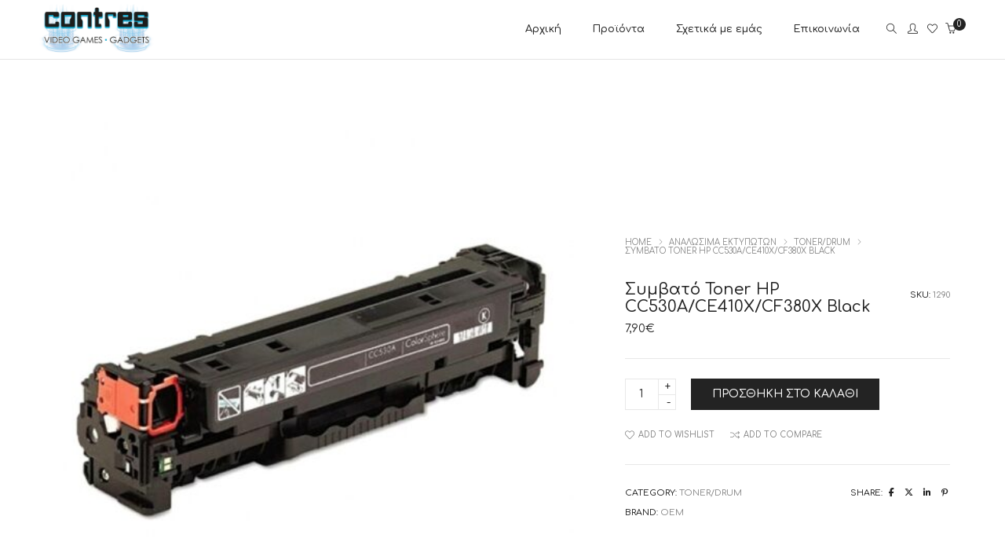

--- FILE ---
content_type: text/html; charset=UTF-8
request_url: https://www.contres.gr/product/%CF%83%CF%85%CE%BC%CE%B2%CE%B1%CF%84%CF%8C-toner-hp-cc530a-ce410x-cf380x-black/
body_size: 28892
content:
<!DOCTYPE html>
<html lang="el" class="no-js">
	<head>
		<!-- keywords -->
		<meta charset="UTF-8">
		<!-- viewport -->
		<meta name="viewport" content="width=device-width, initial-scale=1, maximum-scale=1, user-scalable=0"/>
		<!-- profile -->
		<link rel="profile" href="//gmpg.org/xfn/11">
		<title>Συμβατό Toner HP CC530A/CE410X/CF380X Black &#8211; Contres.gr</title>
<meta name='robots' content='max-image-preview:large' />
<link rel='dns-prefetch' href='//fonts.googleapis.com' />
<link rel="alternate" type="application/rss+xml" title="Ροή RSS &raquo; Contres.gr" href="https://www.contres.gr/feed/" />
<link rel="alternate" type="application/rss+xml" title="Ροή Σχολίων &raquo; Contres.gr" href="https://www.contres.gr/comments/feed/" />
<link rel="alternate" type="application/rss+xml" title="Ροή Σχολίων Contres.gr &raquo; Συμβατό Toner HP CC530A/CE410X/CF380X Black" href="https://www.contres.gr/product/%cf%83%cf%85%ce%bc%ce%b2%ce%b1%cf%84%cf%8c-toner-hp-cc530a-ce410x-cf380x-black/feed/" />
<link rel="alternate" title="oEmbed (JSON)" type="application/json+oembed" href="https://www.contres.gr/wp-json/oembed/1.0/embed?url=https%3A%2F%2Fwww.contres.gr%2Fproduct%2F%25cf%2583%25cf%2585%25ce%25bc%25ce%25b2%25ce%25b1%25cf%2584%25cf%258c-toner-hp-cc530a-ce410x-cf380x-black%2F" />
<link rel="alternate" title="oEmbed (XML)" type="text/xml+oembed" href="https://www.contres.gr/wp-json/oembed/1.0/embed?url=https%3A%2F%2Fwww.contres.gr%2Fproduct%2F%25cf%2583%25cf%2585%25ce%25bc%25ce%25b2%25ce%25b1%25cf%2584%25cf%258c-toner-hp-cc530a-ce410x-cf380x-black%2F&#038;format=xml" />
<style id='wp-img-auto-sizes-contain-inline-css' type='text/css'>
img:is([sizes=auto i],[sizes^="auto," i]){contain-intrinsic-size:3000px 1500px}
/*# sourceURL=wp-img-auto-sizes-contain-inline-css */
</style>
<style id='wp-emoji-styles-inline-css' type='text/css'>

	img.wp-smiley, img.emoji {
		display: inline !important;
		border: none !important;
		box-shadow: none !important;
		height: 1em !important;
		width: 1em !important;
		margin: 0 0.07em !important;
		vertical-align: -0.1em !important;
		background: none !important;
		padding: 0 !important;
	}
/*# sourceURL=wp-emoji-styles-inline-css */
</style>
<style id='wp-block-library-inline-css' type='text/css'>
:root{--wp-block-synced-color:#7a00df;--wp-block-synced-color--rgb:122,0,223;--wp-bound-block-color:var(--wp-block-synced-color);--wp-editor-canvas-background:#ddd;--wp-admin-theme-color:#007cba;--wp-admin-theme-color--rgb:0,124,186;--wp-admin-theme-color-darker-10:#006ba1;--wp-admin-theme-color-darker-10--rgb:0,107,160.5;--wp-admin-theme-color-darker-20:#005a87;--wp-admin-theme-color-darker-20--rgb:0,90,135;--wp-admin-border-width-focus:2px}@media (min-resolution:192dpi){:root{--wp-admin-border-width-focus:1.5px}}.wp-element-button{cursor:pointer}:root .has-very-light-gray-background-color{background-color:#eee}:root .has-very-dark-gray-background-color{background-color:#313131}:root .has-very-light-gray-color{color:#eee}:root .has-very-dark-gray-color{color:#313131}:root .has-vivid-green-cyan-to-vivid-cyan-blue-gradient-background{background:linear-gradient(135deg,#00d084,#0693e3)}:root .has-purple-crush-gradient-background{background:linear-gradient(135deg,#34e2e4,#4721fb 50%,#ab1dfe)}:root .has-hazy-dawn-gradient-background{background:linear-gradient(135deg,#faaca8,#dad0ec)}:root .has-subdued-olive-gradient-background{background:linear-gradient(135deg,#fafae1,#67a671)}:root .has-atomic-cream-gradient-background{background:linear-gradient(135deg,#fdd79a,#004a59)}:root .has-nightshade-gradient-background{background:linear-gradient(135deg,#330968,#31cdcf)}:root .has-midnight-gradient-background{background:linear-gradient(135deg,#020381,#2874fc)}:root{--wp--preset--font-size--normal:16px;--wp--preset--font-size--huge:42px}.has-regular-font-size{font-size:1em}.has-larger-font-size{font-size:2.625em}.has-normal-font-size{font-size:var(--wp--preset--font-size--normal)}.has-huge-font-size{font-size:var(--wp--preset--font-size--huge)}.has-text-align-center{text-align:center}.has-text-align-left{text-align:left}.has-text-align-right{text-align:right}.has-fit-text{white-space:nowrap!important}#end-resizable-editor-section{display:none}.aligncenter{clear:both}.items-justified-left{justify-content:flex-start}.items-justified-center{justify-content:center}.items-justified-right{justify-content:flex-end}.items-justified-space-between{justify-content:space-between}.screen-reader-text{border:0;clip-path:inset(50%);height:1px;margin:-1px;overflow:hidden;padding:0;position:absolute;width:1px;word-wrap:normal!important}.screen-reader-text:focus{background-color:#ddd;clip-path:none;color:#444;display:block;font-size:1em;height:auto;left:5px;line-height:normal;padding:15px 23px 14px;text-decoration:none;top:5px;width:auto;z-index:100000}html :where(.has-border-color){border-style:solid}html :where([style*=border-top-color]){border-top-style:solid}html :where([style*=border-right-color]){border-right-style:solid}html :where([style*=border-bottom-color]){border-bottom-style:solid}html :where([style*=border-left-color]){border-left-style:solid}html :where([style*=border-width]){border-style:solid}html :where([style*=border-top-width]){border-top-style:solid}html :where([style*=border-right-width]){border-right-style:solid}html :where([style*=border-bottom-width]){border-bottom-style:solid}html :where([style*=border-left-width]){border-left-style:solid}html :where(img[class*=wp-image-]){height:auto;max-width:100%}:where(figure){margin:0 0 1em}html :where(.is-position-sticky){--wp-admin--admin-bar--position-offset:var(--wp-admin--admin-bar--height,0px)}@media screen and (max-width:600px){html :where(.is-position-sticky){--wp-admin--admin-bar--position-offset:0px}}

/*# sourceURL=wp-block-library-inline-css */
</style><link rel='stylesheet' id='wc-blocks-style-css' href='https://www.contres.gr/wp-content/plugins/woocommerce/assets/client/blocks/wc-blocks.css?ver=wc-10.3.4' type='text/css' media='all' />
<style id='global-styles-inline-css' type='text/css'>
:root{--wp--preset--aspect-ratio--square: 1;--wp--preset--aspect-ratio--4-3: 4/3;--wp--preset--aspect-ratio--3-4: 3/4;--wp--preset--aspect-ratio--3-2: 3/2;--wp--preset--aspect-ratio--2-3: 2/3;--wp--preset--aspect-ratio--16-9: 16/9;--wp--preset--aspect-ratio--9-16: 9/16;--wp--preset--color--black: #000000;--wp--preset--color--cyan-bluish-gray: #abb8c3;--wp--preset--color--white: #ffffff;--wp--preset--color--pale-pink: #f78da7;--wp--preset--color--vivid-red: #cf2e2e;--wp--preset--color--luminous-vivid-orange: #ff6900;--wp--preset--color--luminous-vivid-amber: #fcb900;--wp--preset--color--light-green-cyan: #7bdcb5;--wp--preset--color--vivid-green-cyan: #00d084;--wp--preset--color--pale-cyan-blue: #8ed1fc;--wp--preset--color--vivid-cyan-blue: #0693e3;--wp--preset--color--vivid-purple: #9b51e0;--wp--preset--color--primary: #6f6f6f;--wp--preset--color--secondary: #f57250;--wp--preset--color--dark-gray: #232323;--wp--preset--color--light-gray: #f1f1f1;--wp--preset--gradient--vivid-cyan-blue-to-vivid-purple: linear-gradient(135deg,rgb(6,147,227) 0%,rgb(155,81,224) 100%);--wp--preset--gradient--light-green-cyan-to-vivid-green-cyan: linear-gradient(135deg,rgb(122,220,180) 0%,rgb(0,208,130) 100%);--wp--preset--gradient--luminous-vivid-amber-to-luminous-vivid-orange: linear-gradient(135deg,rgb(252,185,0) 0%,rgb(255,105,0) 100%);--wp--preset--gradient--luminous-vivid-orange-to-vivid-red: linear-gradient(135deg,rgb(255,105,0) 0%,rgb(207,46,46) 100%);--wp--preset--gradient--very-light-gray-to-cyan-bluish-gray: linear-gradient(135deg,rgb(238,238,238) 0%,rgb(169,184,195) 100%);--wp--preset--gradient--cool-to-warm-spectrum: linear-gradient(135deg,rgb(74,234,220) 0%,rgb(151,120,209) 20%,rgb(207,42,186) 40%,rgb(238,44,130) 60%,rgb(251,105,98) 80%,rgb(254,248,76) 100%);--wp--preset--gradient--blush-light-purple: linear-gradient(135deg,rgb(255,206,236) 0%,rgb(152,150,240) 100%);--wp--preset--gradient--blush-bordeaux: linear-gradient(135deg,rgb(254,205,165) 0%,rgb(254,45,45) 50%,rgb(107,0,62) 100%);--wp--preset--gradient--luminous-dusk: linear-gradient(135deg,rgb(255,203,112) 0%,rgb(199,81,192) 50%,rgb(65,88,208) 100%);--wp--preset--gradient--pale-ocean: linear-gradient(135deg,rgb(255,245,203) 0%,rgb(182,227,212) 50%,rgb(51,167,181) 100%);--wp--preset--gradient--electric-grass: linear-gradient(135deg,rgb(202,248,128) 0%,rgb(113,206,126) 100%);--wp--preset--gradient--midnight: linear-gradient(135deg,rgb(2,3,129) 0%,rgb(40,116,252) 100%);--wp--preset--font-size--small: 12px;--wp--preset--font-size--medium: 20px;--wp--preset--font-size--large: 16px;--wp--preset--font-size--x-large: 42px;--wp--preset--font-size--normal: 13px;--wp--preset--font-size--huge: 23px;--wp--preset--spacing--20: 0.44rem;--wp--preset--spacing--30: 0.67rem;--wp--preset--spacing--40: 1rem;--wp--preset--spacing--50: 1.5rem;--wp--preset--spacing--60: 2.25rem;--wp--preset--spacing--70: 3.38rem;--wp--preset--spacing--80: 5.06rem;--wp--preset--shadow--natural: 6px 6px 9px rgba(0, 0, 0, 0.2);--wp--preset--shadow--deep: 12px 12px 50px rgba(0, 0, 0, 0.4);--wp--preset--shadow--sharp: 6px 6px 0px rgba(0, 0, 0, 0.2);--wp--preset--shadow--outlined: 6px 6px 0px -3px rgb(255, 255, 255), 6px 6px rgb(0, 0, 0);--wp--preset--shadow--crisp: 6px 6px 0px rgb(0, 0, 0);}:where(.is-layout-flex){gap: 0.5em;}:where(.is-layout-grid){gap: 0.5em;}body .is-layout-flex{display: flex;}.is-layout-flex{flex-wrap: wrap;align-items: center;}.is-layout-flex > :is(*, div){margin: 0;}body .is-layout-grid{display: grid;}.is-layout-grid > :is(*, div){margin: 0;}:where(.wp-block-columns.is-layout-flex){gap: 2em;}:where(.wp-block-columns.is-layout-grid){gap: 2em;}:where(.wp-block-post-template.is-layout-flex){gap: 1.25em;}:where(.wp-block-post-template.is-layout-grid){gap: 1.25em;}.has-black-color{color: var(--wp--preset--color--black) !important;}.has-cyan-bluish-gray-color{color: var(--wp--preset--color--cyan-bluish-gray) !important;}.has-white-color{color: var(--wp--preset--color--white) !important;}.has-pale-pink-color{color: var(--wp--preset--color--pale-pink) !important;}.has-vivid-red-color{color: var(--wp--preset--color--vivid-red) !important;}.has-luminous-vivid-orange-color{color: var(--wp--preset--color--luminous-vivid-orange) !important;}.has-luminous-vivid-amber-color{color: var(--wp--preset--color--luminous-vivid-amber) !important;}.has-light-green-cyan-color{color: var(--wp--preset--color--light-green-cyan) !important;}.has-vivid-green-cyan-color{color: var(--wp--preset--color--vivid-green-cyan) !important;}.has-pale-cyan-blue-color{color: var(--wp--preset--color--pale-cyan-blue) !important;}.has-vivid-cyan-blue-color{color: var(--wp--preset--color--vivid-cyan-blue) !important;}.has-vivid-purple-color{color: var(--wp--preset--color--vivid-purple) !important;}.has-black-background-color{background-color: var(--wp--preset--color--black) !important;}.has-cyan-bluish-gray-background-color{background-color: var(--wp--preset--color--cyan-bluish-gray) !important;}.has-white-background-color{background-color: var(--wp--preset--color--white) !important;}.has-pale-pink-background-color{background-color: var(--wp--preset--color--pale-pink) !important;}.has-vivid-red-background-color{background-color: var(--wp--preset--color--vivid-red) !important;}.has-luminous-vivid-orange-background-color{background-color: var(--wp--preset--color--luminous-vivid-orange) !important;}.has-luminous-vivid-amber-background-color{background-color: var(--wp--preset--color--luminous-vivid-amber) !important;}.has-light-green-cyan-background-color{background-color: var(--wp--preset--color--light-green-cyan) !important;}.has-vivid-green-cyan-background-color{background-color: var(--wp--preset--color--vivid-green-cyan) !important;}.has-pale-cyan-blue-background-color{background-color: var(--wp--preset--color--pale-cyan-blue) !important;}.has-vivid-cyan-blue-background-color{background-color: var(--wp--preset--color--vivid-cyan-blue) !important;}.has-vivid-purple-background-color{background-color: var(--wp--preset--color--vivid-purple) !important;}.has-black-border-color{border-color: var(--wp--preset--color--black) !important;}.has-cyan-bluish-gray-border-color{border-color: var(--wp--preset--color--cyan-bluish-gray) !important;}.has-white-border-color{border-color: var(--wp--preset--color--white) !important;}.has-pale-pink-border-color{border-color: var(--wp--preset--color--pale-pink) !important;}.has-vivid-red-border-color{border-color: var(--wp--preset--color--vivid-red) !important;}.has-luminous-vivid-orange-border-color{border-color: var(--wp--preset--color--luminous-vivid-orange) !important;}.has-luminous-vivid-amber-border-color{border-color: var(--wp--preset--color--luminous-vivid-amber) !important;}.has-light-green-cyan-border-color{border-color: var(--wp--preset--color--light-green-cyan) !important;}.has-vivid-green-cyan-border-color{border-color: var(--wp--preset--color--vivid-green-cyan) !important;}.has-pale-cyan-blue-border-color{border-color: var(--wp--preset--color--pale-cyan-blue) !important;}.has-vivid-cyan-blue-border-color{border-color: var(--wp--preset--color--vivid-cyan-blue) !important;}.has-vivid-purple-border-color{border-color: var(--wp--preset--color--vivid-purple) !important;}.has-vivid-cyan-blue-to-vivid-purple-gradient-background{background: var(--wp--preset--gradient--vivid-cyan-blue-to-vivid-purple) !important;}.has-light-green-cyan-to-vivid-green-cyan-gradient-background{background: var(--wp--preset--gradient--light-green-cyan-to-vivid-green-cyan) !important;}.has-luminous-vivid-amber-to-luminous-vivid-orange-gradient-background{background: var(--wp--preset--gradient--luminous-vivid-amber-to-luminous-vivid-orange) !important;}.has-luminous-vivid-orange-to-vivid-red-gradient-background{background: var(--wp--preset--gradient--luminous-vivid-orange-to-vivid-red) !important;}.has-very-light-gray-to-cyan-bluish-gray-gradient-background{background: var(--wp--preset--gradient--very-light-gray-to-cyan-bluish-gray) !important;}.has-cool-to-warm-spectrum-gradient-background{background: var(--wp--preset--gradient--cool-to-warm-spectrum) !important;}.has-blush-light-purple-gradient-background{background: var(--wp--preset--gradient--blush-light-purple) !important;}.has-blush-bordeaux-gradient-background{background: var(--wp--preset--gradient--blush-bordeaux) !important;}.has-luminous-dusk-gradient-background{background: var(--wp--preset--gradient--luminous-dusk) !important;}.has-pale-ocean-gradient-background{background: var(--wp--preset--gradient--pale-ocean) !important;}.has-electric-grass-gradient-background{background: var(--wp--preset--gradient--electric-grass) !important;}.has-midnight-gradient-background{background: var(--wp--preset--gradient--midnight) !important;}.has-small-font-size{font-size: var(--wp--preset--font-size--small) !important;}.has-medium-font-size{font-size: var(--wp--preset--font-size--medium) !important;}.has-large-font-size{font-size: var(--wp--preset--font-size--large) !important;}.has-x-large-font-size{font-size: var(--wp--preset--font-size--x-large) !important;}
/*# sourceURL=global-styles-inline-css */
</style>

<style id='classic-theme-styles-inline-css' type='text/css'>
/*! This file is auto-generated */
.wp-block-button__link{color:#fff;background-color:#32373c;border-radius:9999px;box-shadow:none;text-decoration:none;padding:calc(.667em + 2px) calc(1.333em + 2px);font-size:1.125em}.wp-block-file__button{background:#32373c;color:#fff;text-decoration:none}
/*# sourceURL=/wp-includes/css/classic-themes.min.css */
</style>
<link rel='stylesheet' id='contact-form-7-css' href='https://www.contres.gr/wp-content/plugins/contact-form-7/includes/css/styles.css?ver=6.1.3' type='text/css' media='all' />
<link rel='stylesheet' id='sr7css-css' href='//www.contres.gr/wp-content/plugins/revslider/public/css/sr7.css?ver=6.7.34' type='text/css' media='all' />
<link rel='stylesheet' id='photoswipe-css' href='https://www.contres.gr/wp-content/plugins/woocommerce/assets/css/photoswipe/photoswipe.min.css?ver=10.3.4' type='text/css' media='all' />
<link rel='stylesheet' id='photoswipe-default-skin-css' href='https://www.contres.gr/wp-content/plugins/woocommerce/assets/css/photoswipe/default-skin/default-skin.min.css?ver=10.3.4' type='text/css' media='all' />
<link rel='stylesheet' id='woocommerce-layout-css' href='https://www.contres.gr/wp-content/plugins/woocommerce/assets/css/woocommerce-layout.css?ver=10.3.4' type='text/css' media='all' />
<link rel='stylesheet' id='woocommerce-smallscreen-css' href='https://www.contres.gr/wp-content/plugins/woocommerce/assets/css/woocommerce-smallscreen.css?ver=10.3.4' type='text/css' media='only screen and (max-width: 768px)' />
<link rel='stylesheet' id='woocommerce-general-css' href='https://www.contres.gr/wp-content/plugins/woocommerce/assets/css/woocommerce.css?ver=10.3.4' type='text/css' media='all' />
<style id='woocommerce-inline-inline-css' type='text/css'>
.woocommerce form .form-row .required { visibility: visible; }
/*# sourceURL=woocommerce-inline-inline-css */
</style>
<link rel='stylesheet' id='brands-styles-css' href='https://www.contres.gr/wp-content/plugins/woocommerce/assets/css/brands.css?ver=10.3.4' type='text/css' media='all' />
<link rel='stylesheet' id='hongo-google-font-css' href='//fonts.googleapis.com/css?family=Comfortaa%3A300%2C400%2C600%2C700%2C800%2C900%7CComfortaa%3A300%2C400%2C500%2C600%2C700%2C800%2C900&#038;subset=greek%2Clatin-ext&#038;display=swap' type='text/css' media='all' />
<link rel='stylesheet' id='animate-css' href='https://www.contres.gr/wp-content/themes/hongo/assets/css/animate.min.css?ver=3.5.2' type='text/css' media='all' />
<link rel='stylesheet' id='bootstrap-css' href='https://www.contres.gr/wp-content/themes/hongo/assets/css/bootstrap.min.css?ver=5.2.3' type='text/css' media='all' />
<link rel='stylesheet' id='et-line-icons-css' href='https://www.contres.gr/wp-content/themes/hongo/assets/css/et-line-icons.css?ver=3.8' type='text/css' media='all' />
<link rel='stylesheet' id='font-awesome-css' href='https://www.contres.gr/wp-content/themes/hongo/assets/css/font-awesome.min.css?ver=6.7.2' type='text/css' media='all' />
<link rel='stylesheet' id='themify-icons-css' href='https://www.contres.gr/wp-content/themes/hongo/assets/css/themify-icons.css?ver=3.8' type='text/css' media='all' />
<link rel='stylesheet' id='simple-line-icons-css' href='https://www.contres.gr/wp-content/themes/hongo/assets/css/simple-line-icons.css?ver=3.8' type='text/css' media='all' />
<link rel='stylesheet' id='swiper-css' href='https://www.contres.gr/wp-content/themes/hongo/assets/css/swiper.min.css?ver=5.4.5' type='text/css' media='all' />
<link rel='stylesheet' id='magnific-popup-css' href='https://www.contres.gr/wp-content/themes/hongo/assets/css/magnific-popup.css?ver=3.8' type='text/css' media='all' />
<link rel='stylesheet' id='hongo-mCustomScrollbar-css' href='https://www.contres.gr/wp-content/themes/hongo/assets/css/jquery.mCustomScrollbar.css?ver=3.8' type='text/css' media='all' />
<link rel='stylesheet' id='select2-css' href='https://www.contres.gr/wp-content/plugins/woocommerce/assets/css/select2.css?ver=10.3.4' type='text/css' media='all' />
<link rel='stylesheet' id='js_composer_front-css' href='https://www.contres.gr/wp-content/plugins/js_composer/assets/css/js_composer.min.css?ver=8.4.1' type='text/css' media='all' />
<link rel='stylesheet' id='justifiedGallery-css' href='https://www.contres.gr/wp-content/plugins/hongo-addons/assets/css/justifiedGallery.min.css?ver=4.0.4' type='text/css' media='all' />
<link rel='stylesheet' id='hongo-hotspot-css' href='https://www.contres.gr/wp-content/plugins/hongo-addons/assets/css/hongo-frontend-hotspot.css?ver=6.9' type='text/css' media='all' />
<link rel='stylesheet' id='hongo-addons-section-builder-css' href='https://www.contres.gr/wp-content/plugins/hongo-addons/assets/css/section-builder.css?ver=3.8' type='text/css' media='all' />
<link rel='stylesheet' id='hongo-parent-style-css' href='https://www.contres.gr/wp-content/themes/hongo/style.css?ver=6.9' type='text/css' media='all' />
<link rel='stylesheet' id='hongo-style-css' href='https://www.contres.gr/wp-content/themes/hongo-child/style.css?ver=3.8' type='text/css' media='all' />
<link rel='stylesheet' id='hongo-responsive-css' href='https://www.contres.gr/wp-content/themes/hongo/assets/css/responsive.css?ver=3.8' type='text/css' media='all' />
<style id='hongo-responsive-inline-css' type='text/css'>
@media screen and (min-width:992px) and (max-width:1199px){header .hongo-ipad-icon .nav>li{text-align:right;padding-right:18px;}header .hongo-ipad-icon .nav>li > a{padding:25px 0 25px 18px;display:inline-block}header .hongo-ipad-icon .nav>li:last-child>a{padding-right:0;}header .hongo-ipad-icon .nav>li:first-child>a{padding-left:0;}header .hongo-ipad-icon .nav>li i.dropdown-toggle{display:inline;position:absolute;top:50%;margin-top:-13px;float:right;padding:7px 10px;z-index:1;}header .hongo-ipad-icon .nav>li.simple-dropdown i.dropdown-toggle{margin-left:0;right:-12px;}}@media (min-width:992px){header .widget_nav_menu > div:nth-child(2n){display:block !important;}header .widget_nav_menu > div:nth-child(2n){display:block !important;}.hongo-shop-dropdown-menu .navbar-nav > li > a,.hongo-shop-dropdown-menu .navbar-nav > li:first-child > a,.hongo-shop-dropdown-menu .navbar-nav > li:last-child > a{padding:17px 20px;}header .with-categories-navigation-menu .woocommerce.widget_shopping_cart .hongo-cart-top-counter{line-height:59px;}header .with-categories-navigation-menu .widget_hongo_search_widget,header .with-categories-navigation-menu .widget_hongo_account_menu_widget,header .with-categories-navigation-menu .widget_shopping_cart,header .with-categories-navigation-menu .widget_hongo_wishlist_link_widget{line-height:59px;min-height:59px;}header .with-categories-navigation-menu .woocommerce.widget_shopping_cart .hongo-top-cart-wrapper .hongo-mini-cart-counter{top:13px;}.simple-menu-open .simple-menu{overflow:visible !important;}}@media (max-width:991px){header .with-categories-navigation-menu .woocommerce.widget_shopping_cart .hongo-cart-top-counter{line-height:70px;}header .with-categories-navigation-menu .widget_hongo_search_widget,header .with-categories-navigation-menu .widget_hongo_account_menu_widget,header .with-categories-navigation-menu .widget_shopping_cart,header .with-categories-navigation-menu .widget_hongo_wishlist_link_widget{line-height:69px;min-height:69px;}header .with-categories-navigation-menu .woocommerce.widget_shopping_cart .hongo-top-cart-wrapper .hongo-mini-cart-counter{top:20px;}.navbar-toggle{background-color:transparent !important;border:none;border-radius:0;padding:0;font-size:18px;position:relative;top:-8px;right:0;display:inline-block !important;margin:0;float:none !important;vertical-align:middle;}.navbar-toggle .icon-bar{background-color:#232323;display:table}.sr-only{border:0;clip:rect(0,0,0,0);height:auto;line-height:16px;padding:0 0 0 5px;overflow:visible;margin:0;width:auto;float:right;clear:none;display:table;position:relative;font-size:12px;color:#232323;text-transform:uppercase;left:0;top:-2px;font-weight:500;letter-spacing:.5px;cursor:pointer;}.navbar-toggle.toggle-mobile .icon-bar+.icon-bar{margin-top:0;}.navbar-toggle.toggle-mobile span{position:absolute;margin:0;display:block;height:2px;width:16px;background-color:#232323;border-radius:0;opacity:1;margin:0 0 3px 0;-webkit-transform:rotate(0deg);-moz-transform:rotate(0deg);-o-transform:rotate(0deg);transform:rotate(0deg);-webkit-transition:.25s ease-in-out;-moz-transition:.25s ease-in-out;-o-transition:.25s ease-in-out;transition:.25s ease-in-out;}.navbar-toggle.toggle-mobile{width:16px;height:14px;top:-1px}.navbar-toggle.toggle-mobile span:last-child{margin-bottom:0;}.navbar-toggle.toggle-mobile span:nth-child(1){top:0px;}.navbar-toggle.toggle-mobile span:nth-child(2),.navbar-toggle.toggle-mobile span:nth-child(3){top:5px;}.navbar-toggle.toggle-mobile span:nth-child(4){top:10px;}.navbar-toggle.toggle-mobile span:nth-child(2){opacity:0;}.navbar-toggle.toggle-mobile.active span:nth-child(2){opacity:1;}.navbar-toggle.toggle-mobile.active span:nth-child(1){top:8px;width:0;left:0;right:0;opacity:0;}.navbar-toggle.toggle-mobile.active span:nth-child(2){-webkit-transform:rotate(45deg);-moz-transform:rotate(45deg);-o-transform:rotate(45deg);-ms-transform:rotate(45deg);transform:rotate(45deg);}.navbar-toggle.toggle-mobile.active span:nth-child(3){-webkit-transform:rotate(-45deg);-moz-transform:rotate(-45deg);-o-transform:rotate(-45deg);-ms-transform:rotate(-45deg);transform:rotate(-45deg);}.navbar-toggle.toggle-mobile.active span:nth-child(4){top:8px;width:0;left:0;right:0;opacity:0;}.navbar-collapse.collapse{display:none !important;height:auto!important;width:100%;margin:0;position:absolute;top:100%;}.navbar-collapse.collapse.in{display:block !important;overflow-y:hidden !important;}.navbar-collapse{max-height:400px;overflow-y:hidden !important;left:0;padding:0;position:absolute;top:100%;width:100%;border-top:0;}header .nav{float:none !important;padding-left:0;padding-right:0;margin:0px 0;width:100%;text-align:left;background-color:rgba(23,23,23,1) !important;}header .nav > li{position:relative;display:block;margin:0;border-bottom:1px solid rgba(255,255,255,0.06);}header .nav > li ul.menu{margin:5px 0;float:left;width:100%;}header .nav > li ul.menu > li:last-child > a{border-bottom:0;}header .nav > li > a > i{top:4px;min-width:12px;}header .nav > li > a,header .nav > li:first-child > a,header .nav > li:last-child > a,header .with-categories-navigation-menu .nav > li > a{display:block;width:100%;border-bottom:0 solid #e0e0e0;padding:14px 15px 15px;}header .nav > li > a,header .nav > li:hover > a,header .nav > li > a:hover{color:#fff;}header .nav > li > a.active,header .nav > li.active > a,header .nav > li.current-menu-ancestor > a,header .nav > li.current-menu-item > a,header .nav > li.current-menu-item > a{color:rgba(255,255,255,0.6);}header .nav > li:first-child > a{border-top:none;}header .nav > li i.dropdown-toggle{position:absolute;right:0;top:0;color:#fff;font-size:16px;cursor:pointer;display:block;padding:16px 14px 16px;}header .hongo-ipad-icon .nav > li i.dropdown-toggle{color:#fff;}header .nav > li.open i.dropdown-toggle:before{content:"\f106";}header .nav > li > a .menu-hover-line:after{display:none;}header .nav > li ul.menu li,header .nav>li ul.menu li.menu-title{margin:0;padding:0 15px;}header .nav > li ul.menu li a{line-height:22px;padding:7px 0 8px;margin-bottom:0;border-bottom:1px solid rgba(255,255,255,0.06);}header .nav .mega-menu-main-wrapper,.simple-dropdown .simple-menu,ul.sub-menu{position:static !important;height:0 !important;width:100% !important;left:inherit !important;right:inherit !important;padding:0 !important;}ul.sub-menu{opacity:1 !important;visibility:visible !important;}.mega-menu-main-wrapper section{padding:0 !important;left:0 !important;margin:0 !important;width:100% !important;}header .container{width:100%;}.mega-menu-main-wrapper{opacity:1 !important;visibility:visible !important;}header .header-main-wrapper > div > section.hongo-stretch-content-fluid{padding:0;}header .mini-header-main-wrapper > div > section.hongo-stretch-content-fluid{padding:0;}header .top-header-main-wrapper > div > section.hongo-stretch-content-fluid{padding:0;}.hongo-shop-dropdown-menu .nav > li i.dropdown-toggle{display:none}.hongo-shop-dropdown-menu .nav{background-color:transparent !important}.hongo-navigation-main-wrapper .hongo-tab.panel{max-height:400px;overflow-y:auto !important;width:100%;}.mega-menu-main-wrapper .container{padding:0;}.simple-dropdown .simple-menu ul.sub-menu{padding:0 15px !important;}.simple-dropdown ul.sub-menu > li > ul.sub-menu{top:0;left:0}.simple-dropdown ul.sub-menu>li>a{color:#fff;font-size:13px;}.simple-dropdown ul.sub-menu>li ul.sub-menu{margin-bottom:10px;}.simple-dropdown ul.sub-menu>li ul.sub-menu>li:last-child a{border-bottom:0}.simple-dropdown ul.sub-menu>li>ul.sub-menu{padding-left:0 !important;padding-right:0 !important;}.simple-dropdown ul.sub-menu>li>ul.sub-menu>li>a{color:#8d8d8d;font-size:12px;padding:10px 0 11px 0;}.simple-dropdown ul.sub-menu>li>ul.sub-menu>li.active > a,.simple-dropdown ul.sub-menu>li>ul.sub-menu>li.current-menu-item > a,.simple-dropdown ul.sub-menu>li>ul.sub-menu>li.current-menu-ancestor > a{color:#fff;}.simple-dropdown ul.sub-menu li a{padding:12px 0;border-bottom:1px solid rgba(255,255,255,0.06);}.simple-dropdown ul.sub-menu li > a i.ti-angle-right{display:none;}.simple-dropdown.open .simple-menu,header .nav > li.open > .mega-menu-main-wrapper,ul.sub-menu{height:auto !important;opacity:1;visibility:visible;overflow:visible;}.simple-dropdown ul.sub-menu li:last-child > ul > li:last-child > a{border-bottom:0;}header .header-main-wrapper .woocommerce.widget_shopping_cart .hongo-cart-top-counter{top:2px;}.header-default-wrapper .simple-dropdown ul.sub-menu li.menu-item > ul{display:block;}header .nav>li ul.menu li .left-icon,header .nav>li .simple-menu ul li .left-icon{top:-1px;position:relative;}.hongo-left-menu-wrapper .hongo-left-menu li.menu-item>a{padding:12px 0 13px;}.hongo-left-menu-wrapper .hongo-left-menu li.menu-item>span{line-height:43px;}.hongo-left-menu-wrapper .hongo-left-menu li.menu-item ul li a{padding:6px 0 6px 10px;}.menu-content-inner-wrap ul .menu-item .dropdown-menu .menu-item .dropdown-menu .menu-item a{padding:4px 15px;}.hongo-main-wrap{padding-left:0;}.hongo-main-wrap header{left:-290px;transition:all 0.2s ease-in-out;-moz-transition:all 0.2s ease-in-out;-webkit-transition:all 0.2s ease-in-out;-ms-transition:all 0.2s ease-in-out;-o-transition:all 0.2s ease-in-out;}.hongo-main-wrap header.left-mobile-menu-open{left:0;transition:all 0.2s ease-in-out;-moz-transition:all 0.2s ease-in-out;-webkit-transition:all 0.2s ease-in-out;-ms-transition:all 0.2s ease-in-out;-o-transition:all 0.2s ease-in-out;}.hongo-main-wrap header .header-logo-wrapper{position:fixed;left:0;top:0;width:100%;z-index:1;text-align:left;background-color:#fff;padding:20px 15px;}.hongo-left-menu-wrap .navbar-toggle{position:fixed;right:16px;top:25px;z-index:9;margin:0;}.hongo-left-menu-wrap .navbar-toggle.sr-only{right:40px;top:27px;z-index:9;cursor:pointer;margin:0;width:-webkit-fit-content;width:-moz-fit-content;width:fit-content;height:auto;clip:inherit;padding:0;text-align:right;left:inherit;}.hongo-left-menu-wrap .toggle-mobile ~ .navbar-toggle.sr-only {top:24px;}.header-left-wrapper .hongo-left-menu-wrapper{margin-top:10px;margin-bottom:50px;}.hongo-left-menu-wrapper .hongo-left-menu li.menu-item{z-index:0}.nav.hongo-left-menu{background-color:transparent !important;}.header-left-wrapper > .container{width:290px;padding:65px 20px 50px 20px !important;}.header-left-wrapper .widget_hongo_search_widget a,.header-left-wrapper .hongo-cart-top-counter i,header .header-left-wrapper .widget a,header .header-left-wrapper .widget_hongo_wishlist_link_widget a{font-size:15px;}header .header-left-wrapper .widget{margin-left:8px;margin-right:8px;}.hongo-left-menu-wrapper .hongo-left-menu li.menu-item a,.hongo-left-menu-wrapper .hongo-left-menu li.menu-item i{color:#232323;}.hongo-left-menu-wrapper .hongo-left-menu li.menu-item a:hover{color:#000;}.hongo-left-menu-wrapper .hongo-left-menu li.menu-item.dropdown > a{width:auto;}.hongo-navigation-main-wrapper{width:auto;}.hongo-navigation-main-wrapper .hongo-woocommerce-tabs-wrapper ul.navigation-tab{display:block;}.hongo-navigation-main-wrapper .hongo-woocommerce-tabs-wrapper{width:100%;left:0;position:absolute;top:100%;max-height:460px;}.hongo-navigation-main-wrapper .hongo-woocommerce-tabs-wrapper ul.navigation-tab{list-style:none;margin:0;padding:0;text-align:center;}.hongo-navigation-main-wrapper .hongo-woocommerce-tabs-wrapper ul.navigation-tab li{display:inline-block;width:50%;}.hongo-navigation-main-wrapper .hongo-woocommerce-tabs-wrapper ul.navigation-tab li > a{background-color:#000;width:100%;padding:20px 10px;display:block;color:#fff;font-size:13px;text-transform:uppercase;}.hongo-navigation-main-wrapper .hongo-woocommerce-tabs-wrapper ul.navigation-tab li > a:hover,.hongo-navigation-main-wrapper .hongo-woocommerce-tabs-wrapper ul.navigation-tab li.active > a{background-color:rgba(23,23,23,1);}.hongo-navigation-main-wrapper .hongo-shop-dropdown-menu,.hongo-navigation-main-wrapper .hongo-shop-dropdown-menu.hongo-tab.panel{width:100%;margin:0;}.hongo-navigation-main-wrapper .hongo-tab.panel{padding:0;margin:0;display:none;}.hongo-navigation-main-wrapper .hongo-tab.panel.active{display:block;}.hongo-navigation-main-wrapper .hongo-tab .shop-dropdown-toggle{display:none;}.hongo-navigation-main-wrapper .hongo-tab .hongo-shop-dropdown-button-menu{top:0;height:auto !important;overflow:visible;position:inherit;background-color:rgba(23,23,23,1);border:0 solid #e5e5e5;margin:0;padding:0;min-height:1px;transform:rotateX(0deg);-webkit-transform:rotateX(0deg);-moz-transform:rotateX(0deg);-ms-transform:rotateX(0deg);-o-transform:rotateX(0deg);}.header-common-wrapper .hongo-shop-dropdown-menu .navbar-nav > li{border-bottom:1px solid rgba(255,255,255,0.06);}.header-common-wrapper .hongo-shop-dropdown-menu .hongo-shop-dropdown-button-menu > ul > li > a,.hongo-shop-dropdown-menu .hongo-shop-dropdown-button-menu > ul > li > a:hover,.hongo-shop-dropdown-menu .hongo-shop-dropdown-button-menu > ul > li.on > a{color:#fff;}.hongo-shop-dropdown-menu li.menu-item .shop-mega-menu-wrapper,.hongo-shop-dropdown-menu .navbar-nav > li > a:after,.hongo-shop-dropdown-menu .simple-dropdown .sub-menu{display:none !important;}.header-common-wrapper .hongo-shop-dropdown-menu .hongo-shop-dropdown-button-menu > ul > li > a:hover,.header-common-wrapper .hongo-shop-dropdown-menu .hongo-shop-dropdown-button-menu > ul > li.on > a{background-color:rgba(23,23,23,1) !important;color:#fff;}.header-sticky .hongo-navigation-main-wrapper .hongo-shop-dropdown-menu.hongo-tab.panel{position:relative;width:100%;margin:0;}.header-sticky .hongo-shop-dropdown-menu .hongo-shop-dropdown-button-menu{width:100%;left:0;}header .nav > li > a > img.menu-link-icon,.hongo-shop-dropdown-menu .menu-item.menu-title img.menu-link-icon,.hongo-shop-dropdown-menu .menu-item img.menu-link-icon{-webkit-filter:brightness(200%);filter:brightness(200%);}.header-main-wrapper .nav > li ul.menu li.menu-title,header .nav>li .wpb_wrapper ul.menu:first-child li.menu-title{padding:7px 0 8px;margin:0 15px;width:calc(100% - 30px);border-bottom:1px solid rgba(255,255,255,0.06);}.header-main-wrapper .nav > li ul.menu li.menu-title a,header .nav > li .wpb_wrapper ul.menu:first-child li.menu-title a{line-height:22px;padding:0;margin:0;border-bottom:0 solid rgba(255,255,255,0.06);}.edit-hongo-section{display:none}.mega-menu-main-wrapper .widget .widget-title{line-height:22px;padding:5px 0 6px;margin:0 15px 0;}.widget_product_categories_thumbnail ul,.mega-menu-main-wrapper .woocommerce.widget_products ul.product_list_widget{margin-top:0;}.widget_product_categories_thumbnail ul li{margin:0 15px 0;width:auto;float:none;}.widget_product_categories_thumbnail ul li a{line-height:22px;padding:5px 0 6px;margin-bottom:0;font-size:12px;text-align:left;color:#8d8d8d;font-weight:400;display:block;position:relative;left:0;}.mega-menu-main-wrapper .widget{margin:10px 0;float:left;width:100%;}.mega-menu-main-wrapper .woocommerce.widget_products ul.product_list_widget li,.mega-menu-main-wrapper .woocommerce.widget_products ul.product_list_widget li:last-child{margin:0 15px 10px !important;width:auto;float:none;}.mini-header-main-wrapper .widget_hongo_account_menu_widget .hongo-top-account-menu a > i,header .mini-header-main-wrapper a.wishlist-link > i,.mini-header-main-wrapper .widget div > a > i{top:-2px;}.header-default-wrapper.navbar-default .accordion-menu{position:inherit;}.header-default-wrapper.navbar-default .navbar-nav>li{width:100%;}.header-default-wrapper.navbar-default .navbar-nav>li>a{color:#fff;}.header-default-wrapper.navbar-default .navbar-nav>li>ul>li>a,.header-default-wrapper.navbar-default .simple-dropdown ul.sub-menu>li>ul.sub-menu>li>a,.header-default-wrapper.navbar-default .navbar-nav>li>a:hover,.header-default-wrapper.navbar-default .navbar-nav>li:hover>a,.header-default-wrapper.navbar-default .navbar-nav>li>a.active,.header-default-wrapper.navbar-default .navbar-nav>li.urrent-menu-ancestor>a,.header-default-wrapper.navbar-default .navbar-nav>li.current_page_ancestor>a{color:#fff;}.header-default-wrapper.navbar-default .navbar-nav>li>ul>li:last-child a{border:0;}.header-default-wrapper.navbar-default .simple-dropdown ul.sub-menu{display:block;padding:0 15px !important;}.header-default-wrapper.navbar-default .navbar-collapse.collapse.in{overflow-y:auto !important;}.header-default-wrapper.navbar-default .simple-dropdown ul.sub-menu li.menu-item-has-children:before{display:none;}header .widget_nav_menu{position:relative;}header .widget_nav_menu .wp-nav-menu-responsive-button{display:block !important;position:relative;border-left:1px solid #cbc9c7;min-height:37px !important;line-height:37px !important;padding:2px 14px 0;font-size:11px;text-transform:uppercase;font-weight:500;color:#232323;}header .widget_nav_menu .wp-nav-menu-responsive-button:hover{color:#000;}header .widget_nav_menu .active .wp-nav-menu-responsive-button{background-color:#fff;color:#f57250;}header .widget_nav_menu .wp-nav-menu-responsive-button:after{content:"\e604";font-family:'simple-line-icons';margin-left:5px;border:0;font-weight:900;font-size:9px;}header .widget_nav_menu.active .wp-nav-menu-responsive-button:after{content:"\e607";}header .widget_nav_menu>div:nth-child(2n){display:none;width:160px;background-color:rgba(28,28,28,1);padding:0;margin:0;border-top:0;position:absolute;right:0;left:inherit;top:100%;}header .widget_nav_menu>div:nth-child(2n) .menu{padding:0;text-align:left;}header .widget_nav_menu>div:nth-child(2n) .menu li{padding:0;border-bottom:1px solid rgba(0,0,0,0.1);width:100%;float:left;margin:0;}header .widget_nav_menu>div:nth-child(2n) .menu li:last-child>a{border-bottom:0;}header .widget_nav_menu>div:nth-child(2n) .menu li a{color:#8d8d8d;padding:8px 10px;line-height:normal;display:block;border-bottom:1px solid rgba(255,255,255,0.1);position:relative;font-size:11px;text-transform:uppercase;font-weight:400;outline:none;}header .widget_nav_menu>div:nth-child(2n) .menu li:after{display:none;}header .widget_nav_menu>div:nth-child(2n) .widget.active>a{background-color:#fff;color:#f57250;}}body,.main-font,.hongo-timer-style-3.counter-event .counter-box .number:before{font-family:'Comfortaa',sans-serif;}rs-slides .main-font{font-family:'Comfortaa',sans-serif !important;}.alt-font,.button,.btn,.woocommerce-store-notice__dismiss-link:before,.product-slider-style-1 .pagination-number,.woocommerce-cart .cross-sells > h2,.woocommerce table.shop_table_responsive tr td::before,.woocommerce-page table.shop_table_responsive tr td::before{font-family:'Comfortaa',sans-serif;}rs-slides .alt-font{font-family:'Comfortaa',sans-serif !important;}.blog-post.blog-post-style-related:hover .blog-post-images img{opacity:0.5;}.blog-post.blog-post-style-default:hover .blog-post-images img,.blog-clean .blog-grid .blog-post-style-default:hover .blog-img img{opacity:0.5;}@media (max-width:1199px){.wow{-webkit-animation-name:none !important;animation-name:none !important;}}.bg-opacity-color{opacity:0.8;}
/*# sourceURL=hongo-responsive-inline-css */
</style>
<script type="text/javascript" src="//www.contres.gr/wp-content/plugins/revslider/public/js/libs/tptools.js?ver=6.7.34" id="tp-tools-js" async="async" data-wp-strategy="async"></script>
<script type="text/javascript" src="//www.contres.gr/wp-content/plugins/revslider/public/js/sr7.js?ver=6.7.34" id="sr7-js" async="async" data-wp-strategy="async"></script>
<script type="text/javascript" src="https://www.contres.gr/wp-includes/js/jquery/jquery.min.js?ver=3.7.1" id="jquery-core-js"></script>
<script type="text/javascript" src="https://www.contres.gr/wp-includes/js/jquery/jquery-migrate.min.js?ver=3.4.1" id="jquery-migrate-js"></script>
<script type="text/javascript" src="https://www.contres.gr/wp-content/plugins/woocommerce/assets/js/jquery-blockui/jquery.blockUI.min.js?ver=2.7.0-wc.10.3.4" id="wc-jquery-blockui-js" data-wp-strategy="defer"></script>
<script type="text/javascript" id="wc-add-to-cart-js-extra">
/* <![CDATA[ */
var wc_add_to_cart_params = {"ajax_url":"/wp-admin/admin-ajax.php","wc_ajax_url":"/?wc-ajax=%%endpoint%%","i18n_view_cart":"\u039a\u03b1\u03bb\u03ac\u03b8\u03b9","cart_url":"https://www.contres.gr/cart-gr/","is_cart":"","cart_redirect_after_add":"no"};
//# sourceURL=wc-add-to-cart-js-extra
/* ]]> */
</script>
<script type="text/javascript" src="https://www.contres.gr/wp-content/plugins/woocommerce/assets/js/frontend/add-to-cart.min.js?ver=10.3.4" id="wc-add-to-cart-js" data-wp-strategy="defer"></script>
<script type="text/javascript" src="https://www.contres.gr/wp-content/plugins/woocommerce/assets/js/zoom/jquery.zoom.min.js?ver=1.7.21-wc.10.3.4" id="wc-zoom-js" defer="defer" data-wp-strategy="defer"></script>
<script type="text/javascript" src="https://www.contres.gr/wp-content/plugins/woocommerce/assets/js/photoswipe/photoswipe.min.js?ver=4.1.1-wc.10.3.4" id="wc-photoswipe-js" defer="defer" data-wp-strategy="defer"></script>
<script type="text/javascript" src="https://www.contres.gr/wp-content/plugins/woocommerce/assets/js/photoswipe/photoswipe-ui-default.min.js?ver=4.1.1-wc.10.3.4" id="wc-photoswipe-ui-default-js" defer="defer" data-wp-strategy="defer"></script>
<script type="text/javascript" id="wc-single-product-js-extra">
/* <![CDATA[ */
var wc_single_product_params = {"i18n_required_rating_text":"\u03a0\u03b1\u03c1\u03b1\u03ba\u03b1\u03bb\u03bf\u03cd\u03bc\u03b5, \u03b5\u03c0\u03b9\u03bb\u03ad\u03be\u03c4\u03b5 \u03bc\u03af\u03b1 \u03b2\u03b1\u03b8\u03bc\u03bf\u03bb\u03bf\u03b3\u03af\u03b1","i18n_rating_options":["1 \u03b1\u03c0\u03cc 5 \u03b1\u03c3\u03c4\u03ad\u03c1\u03b9\u03b1","2 \u03b1\u03c0\u03cc 5 \u03b1\u03c3\u03c4\u03ad\u03c1\u03b9\u03b1","3 \u03b1\u03c0\u03cc 5 \u03b1\u03c3\u03c4\u03ad\u03c1\u03b9\u03b1","4 \u03b1\u03c0\u03cc 5 \u03b1\u03c3\u03c4\u03ad\u03c1\u03b9\u03b1","5 \u03b1\u03c0\u03cc 5 \u03b1\u03c3\u03c4\u03ad\u03c1\u03b9\u03b1"],"i18n_product_gallery_trigger_text":"View full-screen image gallery","review_rating_required":"yes","flexslider":{"rtl":false,"animation":"slide","smoothHeight":true,"directionNav":false,"controlNav":"thumbnails","slideshow":false,"animationSpeed":500,"animationLoop":false,"allowOneSlide":false},"zoom_enabled":"1","zoom_options":[],"photoswipe_enabled":"1","photoswipe_options":{"shareEl":false,"closeOnScroll":false,"history":false,"hideAnimationDuration":0,"showAnimationDuration":500,"bgOpacity":"0.7","closeOnVerticalDrag":false},"flexslider_enabled":""};
//# sourceURL=wc-single-product-js-extra
/* ]]> */
</script>
<script type="text/javascript" src="https://www.contres.gr/wp-content/plugins/woocommerce/assets/js/frontend/single-product.min.js?ver=10.3.4" id="wc-single-product-js" defer="defer" data-wp-strategy="defer"></script>
<script type="text/javascript" src="https://www.contres.gr/wp-content/plugins/woocommerce/assets/js/js-cookie/js.cookie.min.js?ver=2.1.4-wc.10.3.4" id="wc-js-cookie-js" defer="defer" data-wp-strategy="defer"></script>
<script type="text/javascript" id="woocommerce-js-extra">
/* <![CDATA[ */
var woocommerce_params = {"ajax_url":"/wp-admin/admin-ajax.php","wc_ajax_url":"/?wc-ajax=%%endpoint%%","i18n_password_show":"\u0395\u03bc\u03c6\u03ac\u03bd\u03b9\u03c3\u03b7 \u03c3\u03c5\u03bd\u03b8\u03b7\u03bc\u03b1\u03c4\u03b9\u03ba\u03bf\u03cd","i18n_password_hide":"\u0391\u03c0\u03cc\u03ba\u03c1\u03c5\u03c8\u03b7 \u03c3\u03c5\u03bd\u03b8\u03b7\u03bc\u03b1\u03c4\u03b9\u03ba\u03bf\u03cd"};
//# sourceURL=woocommerce-js-extra
/* ]]> */
</script>
<script type="text/javascript" src="https://www.contres.gr/wp-content/plugins/woocommerce/assets/js/frontend/woocommerce.min.js?ver=10.3.4" id="woocommerce-js" defer="defer" data-wp-strategy="defer"></script>
<script type="text/javascript" src="https://www.contres.gr/wp-content/plugins/js_composer/assets/js/vendors/woocommerce-add-to-cart.js?ver=8.4.1" id="vc_woocommerce-add-to-cart-js-js"></script>
<script type="text/javascript" src="https://www.contres.gr/wp-content/plugins/woocommerce/assets/js/select2/select2.full.min.js?ver=4.0.3-wc.10.3.4" id="wc-select2-js" defer="defer" data-wp-strategy="defer"></script>
<script></script><link rel="https://api.w.org/" href="https://www.contres.gr/wp-json/" /><link rel="alternate" title="JSON" type="application/json" href="https://www.contres.gr/wp-json/wp/v2/product/100431" /><link rel="EditURI" type="application/rsd+xml" title="RSD" href="https://www.contres.gr/xmlrpc.php?rsd" />
<meta name="generator" content="WordPress 6.9" />
<meta name="generator" content="WooCommerce 10.3.4" />
<link rel="canonical" href="https://www.contres.gr/product/%cf%83%cf%85%ce%bc%ce%b2%ce%b1%cf%84%cf%8c-toner-hp-cc530a-ce410x-cf380x-black/" />
<link rel='shortlink' href='https://www.contres.gr/?p=100431' />
	<noscript><style>.woocommerce-product-gallery{ opacity: 1 !important; }</style></noscript>
	<meta name="generator" content="Powered by WPBakery Page Builder - drag and drop page builder for WordPress."/>
<link rel="preconnect" href="https://fonts.googleapis.com">
<link rel="preconnect" href="https://fonts.gstatic.com/" crossorigin>
<meta name="generator" content="Powered by Slider Revolution 6.7.34 - responsive, Mobile-Friendly Slider Plugin for WordPress with comfortable drag and drop interface." />
<script>
	window._tpt			??= {};
	window.SR7			??= {};
	_tpt.R				??= {};
	_tpt.R.fonts		??= {};
	_tpt.R.fonts.customFonts??= {};
	SR7.devMode			=  false;
	SR7.F 				??= {};
	SR7.G				??= {};
	SR7.LIB				??= {};
	SR7.E				??= {};
	SR7.E.gAddons		??= {};
	SR7.E.php 			??= {};
	SR7.E.nonce			= '2cd969f831';
	SR7.E.ajaxurl		= 'https://www.contres.gr/wp-admin/admin-ajax.php';
	SR7.E.resturl		= 'https://www.contres.gr/wp-json/';
	SR7.E.slug_path		= 'revslider/revslider.php';
	SR7.E.slug			= 'revslider';
	SR7.E.plugin_url	= 'https://www.contres.gr/wp-content/plugins/revslider/';
	SR7.E.wp_plugin_url = 'https://www.contres.gr/wp-content/plugins/';
	SR7.E.revision		= '6.7.34';
	SR7.E.fontBaseUrl	= '';
	SR7.G.breakPoints 	= [1240,1024,778,480];
	SR7.E.modules 		= ['module','page','slide','layer','draw','animate','srtools','canvas','defaults','carousel','navigation','media','modifiers','migration'];
	SR7.E.libs 			= ['WEBGL'];
	SR7.E.css 			= ['csslp','cssbtns','cssfilters','cssnav','cssmedia'];
	SR7.E.resources		= {};
	SR7.E.ytnc			= false;
	SR7.JSON			??= {};
/*! Slider Revolution 7.0 - Page Processor */
!function(){"use strict";window.SR7??={},window._tpt??={},SR7.version="Slider Revolution 6.7.16",_tpt.getMobileZoom=()=>_tpt.is_mobile?document.documentElement.clientWidth/window.innerWidth:1,_tpt.getWinDim=function(t){_tpt.screenHeightWithUrlBar??=window.innerHeight;let e=SR7.F?.modal?.visible&&SR7.M[SR7.F.module.getIdByAlias(SR7.F.modal.requested)];_tpt.scrollBar=window.innerWidth!==document.documentElement.clientWidth||e&&window.innerWidth!==e.c.module.clientWidth,_tpt.winW=_tpt.getMobileZoom()*window.innerWidth-(_tpt.scrollBar||"prepare"==t?_tpt.scrollBarW??_tpt.mesureScrollBar():0),_tpt.winH=_tpt.getMobileZoom()*window.innerHeight,_tpt.winWAll=document.documentElement.clientWidth},_tpt.getResponsiveLevel=function(t,e){SR7.M[e];return _tpt.closestGE(t,_tpt.winWAll)},_tpt.mesureScrollBar=function(){let t=document.createElement("div");return t.className="RSscrollbar-measure",t.style.width="100px",t.style.height="100px",t.style.overflow="scroll",t.style.position="absolute",t.style.top="-9999px",document.body.appendChild(t),_tpt.scrollBarW=t.offsetWidth-t.clientWidth,document.body.removeChild(t),_tpt.scrollBarW},_tpt.loadCSS=async function(t,e,s){return s?_tpt.R.fonts.required[e].status=1:(_tpt.R[e]??={},_tpt.R[e].status=1),new Promise(((i,n)=>{if(_tpt.isStylesheetLoaded(t))s?_tpt.R.fonts.required[e].status=2:_tpt.R[e].status=2,i();else{const o=document.createElement("link");o.rel="stylesheet";let l="text",r="css";o["type"]=l+"/"+r,o.href=t,o.onload=()=>{s?_tpt.R.fonts.required[e].status=2:_tpt.R[e].status=2,i()},o.onerror=()=>{s?_tpt.R.fonts.required[e].status=3:_tpt.R[e].status=3,n(new Error(`Failed to load CSS: ${t}`))},document.head.appendChild(o)}}))},_tpt.addContainer=function(t){const{tag:e="div",id:s,class:i,datas:n,textContent:o,iHTML:l}=t,r=document.createElement(e);if(s&&""!==s&&(r.id=s),i&&""!==i&&(r.className=i),n)for(const[t,e]of Object.entries(n))"style"==t?r.style.cssText=e:r.setAttribute(`data-${t}`,e);return o&&(r.textContent=o),l&&(r.innerHTML=l),r},_tpt.collector=function(){return{fragment:new DocumentFragment,add(t){var e=_tpt.addContainer(t);return this.fragment.appendChild(e),e},append(t){t.appendChild(this.fragment)}}},_tpt.isStylesheetLoaded=function(t){let e=t.split("?")[0];return Array.from(document.querySelectorAll('link[rel="stylesheet"], link[rel="preload"]')).some((t=>t.href.split("?")[0]===e))},_tpt.preloader={requests:new Map,preloaderTemplates:new Map,show:function(t,e){if(!e||!t)return;const{type:s,color:i}=e;if(s<0||"off"==s)return;const n=`preloader_${s}`;let o=this.preloaderTemplates.get(n);o||(o=this.build(s,i),this.preloaderTemplates.set(n,o)),this.requests.has(t)||this.requests.set(t,{count:0});const l=this.requests.get(t);clearTimeout(l.timer),l.count++,1===l.count&&(l.timer=setTimeout((()=>{l.preloaderClone=o.cloneNode(!0),l.anim&&l.anim.kill(),void 0!==_tpt.gsap?l.anim=_tpt.gsap.fromTo(l.preloaderClone,1,{opacity:0},{opacity:1}):l.preloaderClone.classList.add("sr7-fade-in"),t.appendChild(l.preloaderClone)}),150))},hide:function(t){if(!this.requests.has(t))return;const e=this.requests.get(t);e.count--,e.count<0&&(e.count=0),e.anim&&e.anim.kill(),0===e.count&&(clearTimeout(e.timer),e.preloaderClone&&(e.preloaderClone.classList.remove("sr7-fade-in"),e.anim=_tpt.gsap.to(e.preloaderClone,.3,{opacity:0,onComplete:function(){e.preloaderClone.remove()}})))},state:function(t){if(!this.requests.has(t))return!1;return this.requests.get(t).count>0},build:(t,e="#ffffff",s="")=>{if(t<0||"off"===t)return null;const i=parseInt(t);if(t="prlt"+i,isNaN(i))return null;if(_tpt.loadCSS(SR7.E.plugin_url+"public/css/preloaders/t"+i+".css","preloader_"+t),isNaN(i)||i<6){const n=`background-color:${e}`,o=1===i||2==i?n:"",l=3===i||4==i?n:"",r=_tpt.collector();["dot1","dot2","bounce1","bounce2","bounce3"].forEach((t=>r.add({tag:"div",class:t,datas:{style:l}})));const d=_tpt.addContainer({tag:"sr7-prl",class:`${t} ${s}`,datas:{style:o}});return r.append(d),d}{let n={};if(7===i){let t;e.startsWith("#")?(t=e.replace("#",""),t=`rgba(${parseInt(t.substring(0,2),16)}, ${parseInt(t.substring(2,4),16)}, ${parseInt(t.substring(4,6),16)}, `):e.startsWith("rgb")&&(t=e.slice(e.indexOf("(")+1,e.lastIndexOf(")")).split(",").map((t=>t.trim())),t=`rgba(${t[0]}, ${t[1]}, ${t[2]}, `),t&&(n.style=`border-top-color: ${t}0.65); border-bottom-color: ${t}0.15); border-left-color: ${t}0.65); border-right-color: ${t}0.15)`)}else 12===i&&(n.style=`background:${e}`);const o=[10,0,4,2,5,9,0,4,4,2][i-6],l=_tpt.collector(),r=l.add({tag:"div",class:"sr7-prl-inner",datas:n});Array.from({length:o}).forEach((()=>r.appendChild(l.add({tag:"span",datas:{style:`background:${e}`}}))));const d=_tpt.addContainer({tag:"sr7-prl",class:`${t} ${s}`});return l.append(d),d}}},SR7.preLoader={show:(t,e)=>{"off"!==(SR7.M[t]?.settings?.pLoader?.type??"off")&&_tpt.preloader.show(e||SR7.M[t].c.module,SR7.M[t]?.settings?.pLoader??{color:"#fff",type:10})},hide:(t,e)=>{"off"!==(SR7.M[t]?.settings?.pLoader?.type??"off")&&_tpt.preloader.hide(e||SR7.M[t].c.module)},state:(t,e)=>_tpt.preloader.state(e||SR7.M[t].c.module)},_tpt.prepareModuleHeight=function(t){window.SR7.M??={},window.SR7.M[t.id]??={},"ignore"==t.googleFont&&(SR7.E.ignoreGoogleFont=!0);let e=window.SR7.M[t.id];if(null==_tpt.scrollBarW&&_tpt.mesureScrollBar(),e.c??={},e.states??={},e.settings??={},e.settings.size??={},t.fixed&&(e.settings.fixed=!0),e.c.module=document.querySelector("sr7-module#"+t.id),e.c.adjuster=e.c.module.getElementsByTagName("sr7-adjuster")[0],e.c.content=e.c.module.getElementsByTagName("sr7-content")[0],"carousel"==t.type&&(e.c.carousel=e.c.content.getElementsByTagName("sr7-carousel")[0]),null==e.c.module||null==e.c.module)return;t.plType&&t.plColor&&(e.settings.pLoader={type:t.plType,color:t.plColor}),void 0===t.plType||"off"===t.plType||SR7.preLoader.state(t.id)&&SR7.preLoader.state(t.id,e.c.module)||SR7.preLoader.show(t.id,e.c.module),_tpt.winW||_tpt.getWinDim("prepare"),_tpt.getWinDim();let s=""+e.c.module.dataset?.modal;"modal"==s||"true"==s||"undefined"!==s&&"false"!==s||(e.settings.size.fullWidth=t.size.fullWidth,e.LEV??=_tpt.getResponsiveLevel(window.SR7.G.breakPoints,t.id),t.vpt=_tpt.fillArray(t.vpt,5),e.settings.vPort=t.vpt[e.LEV],void 0!==t.el&&"720"==t.el[4]&&t.gh[4]!==t.el[4]&&"960"==t.el[3]&&t.gh[3]!==t.el[3]&&"768"==t.el[2]&&t.gh[2]!==t.el[2]&&delete t.el,e.settings.size.height=null==t.el||null==t.el[e.LEV]||0==t.el[e.LEV]||"auto"==t.el[e.LEV]?_tpt.fillArray(t.gh,5,-1):_tpt.fillArray(t.el,5,-1),e.settings.size.width=_tpt.fillArray(t.gw,5,-1),e.settings.size.minHeight=_tpt.fillArray(t.mh??[0],5,-1),e.cacheSize={fullWidth:e.settings.size?.fullWidth,fullHeight:e.settings.size?.fullHeight},void 0!==t.off&&(t.off?.t&&(e.settings.size.m??={})&&(e.settings.size.m.t=t.off.t),t.off?.b&&(e.settings.size.m??={})&&(e.settings.size.m.b=t.off.b),t.off?.l&&(e.settings.size.p??={})&&(e.settings.size.p.l=t.off.l),t.off?.r&&(e.settings.size.p??={})&&(e.settings.size.p.r=t.off.r),e.offsetPrepared=!0),_tpt.updatePMHeight(t.id,t,!0))},_tpt.updatePMHeight=(t,e,s)=>{let i=SR7.M[t];var n=i.settings.size.fullWidth?_tpt.winW:i.c.module.parentNode.offsetWidth;n=0===n||isNaN(n)?_tpt.winW:n;let o=i.settings.size.width[i.LEV]||i.settings.size.width[i.LEV++]||i.settings.size.width[i.LEV--]||n,l=i.settings.size.height[i.LEV]||i.settings.size.height[i.LEV++]||i.settings.size.height[i.LEV--]||0,r=i.settings.size.minHeight[i.LEV]||i.settings.size.minHeight[i.LEV++]||i.settings.size.minHeight[i.LEV--]||0;if(l="auto"==l?0:l,l=parseInt(l),"carousel"!==e.type&&(n-=parseInt(e.onw??0)||0),i.MP=!i.settings.size.fullWidth&&n<o||_tpt.winW<o?Math.min(1,n/o):1,e.size.fullScreen||e.size.fullHeight){let t=parseInt(e.fho)||0,s=(""+e.fho).indexOf("%")>-1;e.newh=_tpt.winH-(s?_tpt.winH*t/100:t)}else e.newh=i.MP*Math.max(l,r);if(e.newh+=(parseInt(e.onh??0)||0)+(parseInt(e.carousel?.pt)||0)+(parseInt(e.carousel?.pb)||0),void 0!==e.slideduration&&(e.newh=Math.max(e.newh,parseInt(e.slideduration)/3)),e.shdw&&_tpt.buildShadow(e.id,e),i.c.adjuster.style.height=e.newh+"px",i.c.module.style.height=e.newh+"px",i.c.content.style.height=e.newh+"px",i.states.heightPrepared=!0,i.dims??={},i.dims.moduleRect=i.c.module.getBoundingClientRect(),i.c.content.style.left="-"+i.dims.moduleRect.left+"px",!i.settings.size.fullWidth)return s&&requestAnimationFrame((()=>{n!==i.c.module.parentNode.offsetWidth&&_tpt.updatePMHeight(e.id,e)})),void _tpt.bgStyle(e.id,e,window.innerWidth==_tpt.winW,!0);_tpt.bgStyle(e.id,e,window.innerWidth==_tpt.winW,!0),requestAnimationFrame((function(){s&&requestAnimationFrame((()=>{n!==i.c.module.parentNode.offsetWidth&&_tpt.updatePMHeight(e.id,e)}))})),i.earlyResizerFunction||(i.earlyResizerFunction=function(){requestAnimationFrame((function(){_tpt.getWinDim(),_tpt.moduleDefaults(e.id,e),_tpt.updateSlideBg(t,!0)}))},window.addEventListener("resize",i.earlyResizerFunction))},_tpt.buildShadow=function(t,e){let s=SR7.M[t];null==s.c.shadow&&(s.c.shadow=document.createElement("sr7-module-shadow"),s.c.shadow.classList.add("sr7-shdw-"+e.shdw),s.c.content.appendChild(s.c.shadow))},_tpt.bgStyle=async(t,e,s,i,n)=>{const o=SR7.M[t];if((e=e??o.settings).fixed&&!o.c.module.classList.contains("sr7-top-fixed")&&(o.c.module.classList.add("sr7-top-fixed"),o.c.module.style.position="fixed",o.c.module.style.width="100%",o.c.module.style.top="0px",o.c.module.style.left="0px",o.c.module.style.pointerEvents="none",o.c.module.style.zIndex=5e3,o.c.content.style.pointerEvents="none"),null==o.c.bgcanvas){let t=document.createElement("sr7-module-bg"),l=!1;if("string"==typeof e?.bg?.color&&e?.bg?.color.includes("{"))if(_tpt.gradient&&_tpt.gsap)e.bg.color=_tpt.gradient.convert(e.bg.color);else try{let t=JSON.parse(e.bg.color);(t?.orig||t?.string)&&(e.bg.color=JSON.parse(e.bg.color))}catch(t){return}let r="string"==typeof e?.bg?.color?e?.bg?.color||"transparent":e?.bg?.color?.string??e?.bg?.color?.orig??e?.bg?.color?.color??"transparent";if(t.style["background"+(String(r).includes("grad")?"":"Color")]=r,("transparent"!==r||n)&&(l=!0),o.offsetPrepared&&(t.style.visibility="hidden"),e?.bg?.image?.src&&(t.style.backgroundImage=`url(${e?.bg?.image.src})`,t.style.backgroundSize=""==(e.bg.image?.size??"")?"cover":e.bg.image.size,t.style.backgroundPosition=e.bg.image.position,t.style.backgroundRepeat=""==e.bg.image.repeat||null==e.bg.image.repeat?"no-repeat":e.bg.image.repeat,l=!0),!l)return;o.c.bgcanvas=t,e.size.fullWidth?t.style.width=_tpt.winW-(s&&_tpt.winH<document.body.offsetHeight?_tpt.scrollBarW:0)+"px":i&&(t.style.width=o.c.module.offsetWidth+"px"),e.sbt?.use?o.c.content.appendChild(o.c.bgcanvas):o.c.module.appendChild(o.c.bgcanvas)}o.c.bgcanvas.style.height=void 0!==e.newh?e.newh+"px":("carousel"==e.type?o.dims.module.h:o.dims.content.h)+"px",o.c.bgcanvas.style.left=!s&&e.sbt?.use||o.c.bgcanvas.closest("SR7-CONTENT")?"0px":"-"+(o?.dims?.moduleRect?.left??0)+"px"},_tpt.updateSlideBg=function(t,e){const s=SR7.M[t];let i=s.settings;s?.c?.bgcanvas&&(i.size.fullWidth?s.c.bgcanvas.style.width=_tpt.winW-(e&&_tpt.winH<document.body.offsetHeight?_tpt.scrollBarW:0)+"px":preparing&&(s.c.bgcanvas.style.width=s.c.module.offsetWidth+"px"))},_tpt.moduleDefaults=(t,e)=>{let s=SR7.M[t];null!=s&&null!=s.c&&null!=s.c.module&&(s.dims??={},s.dims.moduleRect=s.c.module.getBoundingClientRect(),s.c.content.style.left="-"+s.dims.moduleRect.left+"px",s.c.content.style.width=_tpt.winW-_tpt.scrollBarW+"px","carousel"==e.type&&(s.c.module.style.overflow="visible"),_tpt.bgStyle(t,e,window.innerWidth==_tpt.winW))},_tpt.getOffset=t=>{var e=t.getBoundingClientRect(),s=window.pageXOffset||document.documentElement.scrollLeft,i=window.pageYOffset||document.documentElement.scrollTop;return{top:e.top+i,left:e.left+s}},_tpt.fillArray=function(t,e){let s,i;t=Array.isArray(t)?t:[t];let n=Array(e),o=t.length;for(i=0;i<t.length;i++)n[i+(e-o)]=t[i],null==s&&"#"!==t[i]&&(s=t[i]);for(let t=0;t<e;t++)void 0!==n[t]&&"#"!=n[t]||(n[t]=s),s=n[t];return n},_tpt.closestGE=function(t,e){let s=Number.MAX_VALUE,i=-1;for(let n=0;n<t.length;n++)t[n]-1>=e&&t[n]-1-e<s&&(s=t[n]-1-e,i=n);return++i}}();</script>
<noscript><style> .wpb_animate_when_almost_visible { opacity: 1; }</style></noscript><style type="text/css" data-type="hongo-custom-css">.vc_custom_1557207415444{padding-top: 0px !important;}.vc_custom_1568350703064{margin-right: 20px !important;}@media (max-width: 991px){.hongo_responsive_1568350703069{margin-right:0px !important; }}.vc_custom_1558785428329{padding-top: 80px !important;padding-bottom: 80px !important;}.vc_custom_1566817634625{margin-bottom: 30px !important;}.hongo_font_1617792084541{font-size: 12px !important;}.hongo_font_1617792131733{font-size: 12px !important;}@media (max-width: 1199px){.hongo_responsive_1558785610460{padding-left:15% !important; }}@media (max-width: 991px){.hongo_responsive_1558785428334{padding-top:60px !important; padding-bottom:60px !important; }.hongo_responsive_1558785610460{margin-top:60px !important; padding-right:20% !important; padding-left:20% !important; }}@media (max-width: 767px){.hongo_responsive_1558785428334{padding-top:40px !important; padding-bottom:40px !important; }.hongo_responsive_1558785340928{margin-bottom:30px !important; }.hongo_responsive_1558785344985{margin-bottom:30px !important; }.hongo_responsive_1558785349236{margin-bottom:30px !important; }.hongo_responsive_1558785610460{margin-top:0px !important; padding-right:15px !important; padding-left:15px !important; }}</style>	</head>
	<body class="wp-singular product-template-default single single-product postid-100431 wp-embed-responsive wp-theme-hongo wp-child-theme-hongo-child theme-hongo woocommerce woocommerce-page woocommerce-no-js hongo-single-product-classic-wrap wpb-js-composer js-comp-ver-8.4.1 vc_responsive">
				<div class="hongo-layout">
							    <!-- Header -->
    <header id="masthead" class="site-header" itemscope="itemscope" itemtype="http://schema.org/WPHeader">
            <div class="header-common-wrapper site-header header-main-wrapper appear-up-scroll">
        <div class="container">
            <section data-vc-full-width="true" data-vc-full-width-init="false" data-vc-stretch-content="true" class="vc_row wpb_row vc_row-fluid     hongo-stretch-content hongo-stretch-content-fluid vc_row-o-content-middle vc_row-flex"><div class="wpb_column vc_column_container vc_col-sm-4 vc_col-lg-4 vc_col-md-3 vc_col-xs-6 text-left"><div class="vc_column-inner vc_custom_1557207415444"><div class="wpb_wrapper"><div class="header-logo-wrapper"><a href="https://www.contres.gr/" title="Contres.gr" class="logo-light"><img class="logo skip-lazy" src="https://www.contres.gr/wp-content/uploads/2024/12/contres_new_logo.png" data-rjs="https://www.contres.gr/wp-content/uploads/2024/12/contres_new_logo.png" alt="Contres.gr"></a><a href="https://www.contres.gr/" title="Contres.gr" class="logo-dark"><img class="logo skip-lazy" src="https://www.contres.gr/wp-content/uploads/2024/12/contres_new_logo.png" data-rjs="https://www.contres.gr/wp-content/uploads/2024/12/contres_new_logo.png" alt="Contres.gr"></a></div></div></div></div><div class="wpb_column vc_column_container vc_col-sm-8 vc_col-lg-8 vc_col-md-9 vc_col-xs-6 text-right"><div class="vc_column-inner"><div class="wpb_wrapper"><div class="hongo-navigation-main-wrapper display-inline-block vc_custom_1568350703064  hongo_responsive_1568350703069"><button type="button" class="navbar-toggle collapsed toggle-mobile" data-toggle="collapse" data-target="#hongo-navigation-menu-1"><span class="icon-bar"></span><span class="icon-bar"></span><span class="icon-bar"></span><span class="icon-bar"></span></button><div class="navbar-collapse collapse" id="hongo-navigation-menu-1" itemscope="itemscope" itemtype="http://schema.org/SiteNavigationElement"><div class="hongo-navigation-menu panel hongo-tab active hongo-navigation-menu-1" id="hongo-navigation-menu-1-tab-menu" role="tabpanel" ><ul id="menu-primary-menu" class="menu nav alt-font hongo-menu-wrap" data-in="fadeIn" data-out="fadeOut"><li id="menu-item-99527" class="menu-item menu-item-type-post_type menu-item-object-page menu-item-home menu-item-99527 simple-dropdown simple-dropdown-right"><a href="https://www.contres.gr/" itemprop="url" ><span class="menu-hover-line">Αρχική</span></a></li>
<li id="menu-item-99530" class="menu-item menu-item-type-post_type menu-item-object-page current_page_parent menu-item-99530 dropdown megamenu-fw"><a href="https://www.contres.gr/shop-gr/" itemprop="url" ><span class="menu-hover-line">Προϊόντα</span></a><i class="fa-solid fa-angle-down dropdown-toggle" data-toggle="dropdown"></i><div class="menu-wrap-div mega-menu-main-wrapper" ><div class="container"><section data-vc-full-width="true" data-vc-full-width-init="false" class="vc_row wpb_row vc_row-fluid     hongo-stretch-content hongo-stretch-row-container"><div class="wpb_column vc_column_container col-xs-mobile-fullwidth vc_col-sm-12"><div class="vc_column-inner vc_custom_1573549943522  hongo_responsive_1573549943528"><div class="wpb_wrapper"><div class="vc_row wpb_row vc_inner vc_row-fluid  vc_custom_1557148647462 vc_row-o-equal-height vc_row-flex  hongo_responsive_1557148647464"><div class="wpb_column vc_column_container vc_col-has-fill col-xs-mobile-fullwidth vc_col-sm-1/5 vc_col-md-3"><div class="vc_column-inner vc_custom_1573550118667  hongo_responsive_1573550118673"><div class="wpb_wrapper"><ul class="hongo-link-menu navigation-menu menu navigation-links-unique-1 navigation-link-vertical"><li class="menu-item menu-title"><a class="menu-title-link" href="https://www.contres.gr/product-category/mobile-phones-gr/">ΚΙΝΗΤΑ ΤΗΛΕΦΩΝΑ</a></li><li class="menu-item"><a class="navigation-links" href="https://www.contres.gr/product-category/mobile-phones-gr/mobile-phones-new-gr" target="_self">ΚΑΙΝΟΥΡΓΙΑ</a></li><li class="menu-item"><a class="navigation-links" href="https://www.contres.gr/product-category/mobile-phones-gr/mobile-phones-used-gr" target="_self">ΜΕΤΑΧΕΙΡΙΣΜΕΝΑ</a></li></ul><ul class="hongo-link-menu navigation-menu menu navigation-links-unique-2 navigation-link-vertical"><li class="menu-item menu-title"><a class="menu-title-link" href="https://www.contres.gr/product-category/αναλώσιμα-εκτυπωτών/">Αναλώσιμα Εκτυπωτών</a></li><li class="menu-item"><a class="navigation-links" href="https://www.contres.gr/product-category/αναλώσιμα-εκτυπωτών/toner-drum/" target="_self">Toner-Drum</a></li></ul></div></div></div><div class="wpb_column vc_column_container vc_col-has-fill col-xs-mobile-fullwidth vc_col-sm-1/5 vc_col-md-3"><div class="vc_column-inner vc_custom_1573550112763  hongo_responsive_1573550112771"><div class="wpb_wrapper"><ul class="hongo-link-menu navigation-menu menu navigation-links-unique-3 navigation-link-vertical"><li class="menu-item menu-title"><a class="menu-title-link" href="https://www.contres.gr/product-category/mobile-phone-accessories-gr">ΑΞΕΣΟΥΑΡ ΚΙΝΗΤΩΝ</a></li><li class="menu-item"><a class="navigation-links" href="https://www.contres.gr/product-category/mobile-phone-accessories-gr/mobile-phone-headphones-gr" target="_self">ΑΚΟΥΣΤΙΚΑ</a></li><li class="menu-item"><a class="navigation-links" href="https://www.contres.gr/product-category/mobile-phone-accessories-gr/mobile-phone-sound-gr" target="_self">ΗΧΟΣ</a></li><li class="menu-item"><a class="navigation-links" href="https://www.contres.gr/product-category/mobile-phone-accessories-gr/mobile-phone-wires-gr" target="_self">ΚΑΛΩΔΙΑ</a></li><li class="menu-item"><a class="navigation-links" href="https://www.contres.gr/product-category/mobile-phone-accessories-gr/mobile-phone-charging-gr" target="_self">ΦΟΡΤΙΣΗ</a></li><li class="menu-item"><a class="navigation-links" href="https://www.contres.gr/product-category/mobile-phone-accessories-gr/mobile-phone-adapter-gr" target="_self">ΑΝΤΑΠΤΟΡΕΣ</a></li><li class="menu-item"><a class="navigation-links" href="https://www.contres.gr/product-category/mobile-phone-accessories-gr/mobile-phone-cases-gr" target="_self">ΘΗΚΕΣ</a></li></ul></div></div></div><div class="wpb_column vc_column_container col-xs-mobile-fullwidth vc_col-sm-1/5 vc_col-md-3"><div class="vc_column-inner vc_custom_1573550102916  hongo_responsive_1573550102920"><div class="wpb_wrapper"><ul class="hongo-link-menu navigation-menu menu navigation-links-unique-4 navigation-link-vertical"><li class="menu-item menu-title"><a class="menu-title-link" href="https://www.contres.gr/product-category/wires-adapters-gr">ΚΑΛΩΔΙΑ / ΑΝΤΑΠΤΟΡΕΣ</a></li><li class="menu-item"><a class="navigation-links" href="https://www.contres.gr/product-category/wires-adapters-gr/wires-adapters-network-gr" target="_self">ΔΙΚΤΥΟΥ</a></li><li class="menu-item"><a class="navigation-links" href="https://www.contres.gr/product-category/wires-adapters-gr/wires-adapters-video-gr" target="_self">ΕΙΚΟΝΑΣ</a></li><li class="menu-item"><a class="navigation-links" href="https://www.contres.gr/product-category/wires-adapters-gr/wires-adapters-sound-gr" target="_self">ΗΧΟΥ</a></li><li class="menu-item"><a class="navigation-links" href="https://www.contres.gr/product-category/wires-adapters-gr/wires-adapters-usb-gr" target="_self">USB</a></li></ul></div></div></div><div class="wpb_column vc_column_container col-xs-mobile-fullwidth vc_col-sm-1/5"><div class="vc_column-inner"><div class="wpb_wrapper"><ul class="hongo-link-menu navigation-menu menu navigation-links-unique-5 navigation-link-vertical"><li class="menu-item menu-title"><a class="menu-title-link" href="https://www.contres.gr/product-category/video-games/">VIDEO GAMES</a></li><li class="menu-item"><a class="navigation-links" href="https://www.contres.gr/product-category/video-games/ps5" target="_self">PLAYSTATION 5</a></li><li class="menu-item"><a class="navigation-links" href="https://www.contres.gr/product-category/video-games/ps4/" target="_self">PLAYSTATION 4</a></li><li class="menu-item"><a class="navigation-links" href="https://www.contres.gr/product-category/video-games/nintendo-switch/" target="_self">NINTENDO SWITCH</a></li><li class="menu-item"><a class="navigation-links" href="https://www.contres.gr/product-category/video-games/xbox-series-x/" target="_self">XBOX SERIES X</a></li></ul></div></div></div><div class="wpb_column vc_column_container col-xs-mobile-fullwidth vc_col-sm-1/5"><div class="vc_column-inner"><div class="wpb_wrapper"><ul class="hongo-link-menu navigation-menu menu navigation-links-unique-6 navigation-link-vertical"><li class="menu-item menu-title"><a class="menu-title-link" href="https://www.contres.gr/product-category/ανταλλακτικά-κινητών/">Ανταλλακτικά Κινητών</a></li><li class="menu-item iPhone 6s"><a class="navigation-links" href="https://www.contres.gr/product-category/iphone-6s/" target="_self">iPhone 6s</a></li><li class="menu-item iPhone 6s Plus"><a class="navigation-links" href="https://www.contres.gr/product-category/iphone-6s-plus/" target="_self">iPhone 6s Plus</a></li><li class="menu-item iPhone 7"><a class="navigation-links" href="https://www.contres.gr/product-category/iphone-7/" target="_self">iPhone 7</a></li><li class="menu-item iPhone 7 Plus"><a class="navigation-links" href="https://www.contres.gr/product-category/iphone-7-plus/" target="_self">iPhone 7 Plus</a></li><li class="menu-item iPhone 8"><a class="navigation-links" href="https://www.contres.gr/product-category/iphone-8/" target="_self">iPhone 8</a></li><li class="menu-item iPhone 8 Plus"><a class="navigation-links" href="https://www.contres.gr/product-category/iphone-8-plus/" target="_self">iPhone 8 Plus</a></li><li class="menu-item iPhone X"><a class="navigation-links" href="https://www.contres.gr/product-category/iphone-x/" target="_self">iPhone X</a></li><li class="menu-item iPhone XS"><a class="navigation-links" href="https://www.contres.gr/product-category/iphone-xs/" target="_self">iPhone XS</a></li><li class="menu-item iPhone XS Max"><a class="navigation-links" href="https://www.contres.gr/product-category/iphone-xs-max/" target="_self">iPhone XS Max</a></li><li class="menu-item iPhone XR"><a class="navigation-links" href="https://www.contres.gr/product-category/iphone-xr/" target="_self">iPhone XR</a></li><li class="menu-item iPhone 11"><a class="navigation-links" href="https://www.contres.gr/product-category/iphone-11/" target="_self">iPhone 11</a></li><li class="menu-item iPhone 11 Pro"><a class="navigation-links" href="https://www.contres.gr/product-category/iphone-11-pro/" target="_self">iPhone 11 Pro</a></li><li class="menu-item iPhone 11 Pro Max"><a class="navigation-links" href="https://www.contres.gr/product-category/iphone-11-pro-max/" target="_self">iPhone 11 Pro Max</a></li></ul></div></div></div></div></div></div></div></section><div class="vc_row-full-width vc_clearfix"></div>
</div></div></li>
<li id="menu-item-99532" class="menu-item menu-item-type-post_type menu-item-object-page menu-item-99532 simple-dropdown simple-dropdown-right"><a href="https://www.contres.gr/about-gr/" itemprop="url" ><span class="menu-hover-line">Σχετικά με εμάς</span></a></li>
<li id="menu-item-99529" class="menu-item menu-item-type-post_type menu-item-object-page menu-item-99529 simple-dropdown simple-dropdown-right"><a href="https://www.contres.gr/contact-gr/" itemprop="url" ><span class="menu-hover-line">Επικοινωνία</span></a></li>
</ul></div></div></div><div  class="hongo-widgtes-sidebar display-inline-block "><div id="hongo_search_widget-1" class="widget widget_hongo_search_widget"><div class="header-searchbar"><a href="#search-header-696b481acc93e" class="header-search-form"><i class="icons search-button icon-magnifier"></i></a><form id="search-header-696b481acc93e" method="get" action="https://www.contres.gr/" name="search-header" class="search-widget-form search-form-result with-popup mfp-hide search-popup"><div class="search-form"><span class="search-label alt-font">What are you looking for?</span><button type="submit" class="icon-magnifier icons search-button close-search"></button><input name="s" id="search-form-696b481acc953" class="search-input alt-font" placeholder="Enter your keywords..." autocomplete="off" type="text"><input type="hidden" name="post_type" value="product" /></div></form></div></div></div><div  class="hongo-widgtes-sidebar display-inline-block "><div id="hongo_account_menu_widget-1" class="widget widget_hongo_account_menu_widget"><div class="hongo-top-account-menu"><a class="account-menu-link" href="https://www.contres.gr/my-account-gr/"><i class="icon-user icons"></i></a></div></div></div><div  class="hongo-widgtes-sidebar display-inline-block xs-display-none "><div id="hongo_wishlist_link_widget-1" class="widget widget_hongo_wishlist_link_widget"><div class="hongo-top-wishlist-link"><a class="wishlist-link" href="https://www.contres.gr/wishlist/"><i class="icon-heart icons"></i></a></div></div></div><div  class="hongo-widgtes-sidebar display-inline-block "><div id="woocommerce_widget_cart-1" class="widget woocommerce widget_shopping_cart"><div class="widget-title">Cart</div><div class="widget_shopping_cart_content"></div></div></div></div></div></div></section><div class="vc_row-full-width vc_clearfix"></div>        </div>
    </div>
    </header>
    <!-- End header -->
								
	<section class="hongo-single-product-main-wrap hongo-main-content-wrap top-space">
		<div class="container single-product-classic">
			<div class="row">

							<div class="col-sm-12 col-xs-12 hongo-full-width-layout hongo-full-width-no-padding hongo-content-full-part">
		
					<div id="primary" class="content-area">
		<div id="main" class="site-main" role="main">

					
						<div class="woocommerce-notices-wrapper"></div><div id="product-100431" class="product type-product post-100431 status-publish first instock product_cat-toner-drum has-post-thumbnail shipping-taxable purchasable product-type-simple">

	<div class="hongo-centered-content-images-wrap">
	<div class="hongo-rich-snippet display-none"><span class="entry-title">Συμβατό Toner HP CC530A/CE410X/CF380X Black</span><span class="author vcard"><a class="url fn n" href=https://www.contres.gr/author/contresadmin2021/>contresadmin2021</a></span><span class="published">6 Απριλίου 2022</span><time class="updated" datetime="2022-04-06T10:25:19+03:00">6 Απριλίου 2022</time></div><div class="woocommerce-product-gallery woocommerce-product-gallery--with-images woocommerce-product-gallery--columns-4 images" data-columns="4">
						<div class="hongo-single-product-image-wrap">
						<figure class="woocommerce-product-gallery__wrapper photoswipe-lightbox">
				<div data-thumb="https://www.contres.gr/wp-content/uploads/2022/04/hp-cc530a-black-200x200.jpg" data-thumb-alt="Συμβατό Toner HP CC530A/CE410X/CF380X Black" data-thumb-srcset="https://www.contres.gr/wp-content/uploads/2022/04/hp-cc530a-black-200x200.jpg 200w, https://www.contres.gr/wp-content/uploads/2022/04/hp-cc530a-black-300x300.jpg 300w, https://www.contres.gr/wp-content/uploads/2022/04/hp-cc530a-black-150x150.jpg 150w, https://www.contres.gr/wp-content/uploads/2022/04/hp-cc530a-black-64x64.jpg 64w, https://www.contres.gr/wp-content/uploads/2022/04/hp-cc530a-black-84x84.jpg 84w, https://www.contres.gr/wp-content/uploads/2022/04/hp-cc530a-black-450x450.jpg 450w, https://www.contres.gr/wp-content/uploads/2022/04/hp-cc530a-black-360x360.jpg 360w, https://www.contres.gr/wp-content/uploads/2022/04/hp-cc530a-black-100x100.jpg 100w, https://www.contres.gr/wp-content/uploads/2022/04/hp-cc530a-black-e1649229908765.jpg 500w"  data-thumb-sizes="(max-width: 200px) 100vw, 200px" class="woocommerce-product-gallery__image"><a href="https://www.contres.gr/wp-content/uploads/2022/04/hp-cc530a-black-e1649229908765.jpg"><img width="500" height="500" src="https://www.contres.gr/wp-content/uploads/2022/04/hp-cc530a-black-e1649229908765.jpg" class="wp-post-image" alt="" data-caption="" data-src="https://www.contres.gr/wp-content/uploads/2022/04/hp-cc530a-black-e1649229908765.jpg" data-large_image="https://www.contres.gr/wp-content/uploads/2022/04/hp-cc530a-black-e1649229908765.jpg" data-large_image_width="500" data-large_image_height="500" decoding="async" fetchpriority="high" /></a></div>
			</figure>
			</div>
		</div>
	<div class="summary entry-summary">
		<div class="breadcrumb-navigation-wrap alt-font"><ul class="breadcrumb-wrap">				<li><a href="https://www.contres.gr">Home</a></li>
							<li><a href="https://www.contres.gr/product-category/%ce%b1%ce%bd%ce%b1%ce%bb%cf%8e%cf%83%ce%b9%ce%bc%ce%b1-%ce%b5%ce%ba%cf%84%cf%85%cf%80%cf%89%cf%84%cf%8e%ce%bd/">Αναλώσιμα Εκτυπωτών</a></li>
							<li><a href="https://www.contres.gr/product-category/%ce%b1%ce%bd%ce%b1%ce%bb%cf%8e%cf%83%ce%b9%ce%bc%ce%b1-%ce%b5%ce%ba%cf%84%cf%85%cf%80%cf%89%cf%84%cf%8e%ce%bd/toner-drum/">Toner/Drum</a></li>
						        <li>Συμβατό Toner HP CC530A/CE410X/CF380X Black</li>
			</ul><div class="navigation-wrap"><div class="hongo-page-navigation-link-wrap"><ul class="hongo-page-navigation-link"><li><a href="https://www.contres.gr/product/%cf%83%cf%85%ce%bc%ce%b2%ce%b1%cf%84%cf%8c-toner-hp-cb543a-crg-716m-magenta/" rel="prev"><i class="fa-solid fa-angle-left"></i></a><div class="hongo-navigation-post-details hongo-navigation-prev-link"><div class="hongo-navigation-product-item"><div class="left-part-image"><a href="https://www.contres.gr/product/%cf%83%cf%85%ce%bc%ce%b2%ce%b1%cf%84%cf%8c-toner-hp-cb543a-crg-716m-magenta/"><img width="150" height="150" src="https://www.contres.gr/wp-content/uploads/2022/04/hp-cb543a-magenta-150x150.jpg" class="attachment-thumbnail size-thumbnail" alt="" decoding="async" srcset="https://www.contres.gr/wp-content/uploads/2022/04/hp-cb543a-magenta-150x150.jpg 150w, https://www.contres.gr/wp-content/uploads/2022/04/hp-cb543a-magenta-300x300.jpg 300w, https://www.contres.gr/wp-content/uploads/2022/04/hp-cb543a-magenta-64x64.jpg 64w, https://www.contres.gr/wp-content/uploads/2022/04/hp-cb543a-magenta-84x84.jpg 84w, https://www.contres.gr/wp-content/uploads/2022/04/hp-cb543a-magenta-200x200.jpg 200w, https://www.contres.gr/wp-content/uploads/2022/04/hp-cb543a-magenta-450x450.jpg 450w, https://www.contres.gr/wp-content/uploads/2022/04/hp-cb543a-magenta-360x360.jpg 360w, https://www.contres.gr/wp-content/uploads/2022/04/hp-cb543a-magenta-100x100.jpg 100w, https://www.contres.gr/wp-content/uploads/2022/04/hp-cb543a-magenta-e1649229239703.jpg 500w" sizes="(max-width: 150px) 100vw, 150px" /></a></div><div class="right-part-content"><a href="https://www.contres.gr/product/%cf%83%cf%85%ce%bc%ce%b2%ce%b1%cf%84%cf%8c-toner-hp-cb543a-crg-716m-magenta/"><span class="product-title alt-font">Συμβατό Toner...</span></a><span class="woocommerce-Price-amount amount"><bdi>7,40<span class="woocommerce-Price-currencySymbol">&euro;</span></bdi></span></div></div></div></li><li><a href="https://www.contres.gr/product/%cf%83%cf%85%ce%bc%ce%b2%ce%b1%cf%84%cf%8c-toner-hp-cc531a-ce410x-cf380x-cyan/" rel="next"><i class="fa-solid fa-angle-right"></i></a><div class="hongo-navigation-post-details hongo-navigation-next-link"><div class="hongo-navigation-product-item"><div class="left-part-image"><a href="https://www.contres.gr/product/%cf%83%cf%85%ce%bc%ce%b2%ce%b1%cf%84%cf%8c-toner-hp-cc531a-ce410x-cf380x-cyan/"><img width="150" height="150" src="https://www.contres.gr/wp-content/uploads/2022/04/hp-cc531a-cyan-150x150.jpg" class="attachment-thumbnail size-thumbnail" alt="" decoding="async" srcset="https://www.contres.gr/wp-content/uploads/2022/04/hp-cc531a-cyan-150x150.jpg 150w, https://www.contres.gr/wp-content/uploads/2022/04/hp-cc531a-cyan-300x300.jpg 300w, https://www.contres.gr/wp-content/uploads/2022/04/hp-cc531a-cyan-64x64.jpg 64w, https://www.contres.gr/wp-content/uploads/2022/04/hp-cc531a-cyan-84x84.jpg 84w, https://www.contres.gr/wp-content/uploads/2022/04/hp-cc531a-cyan-200x200.jpg 200w, https://www.contres.gr/wp-content/uploads/2022/04/hp-cc531a-cyan-450x450.jpg 450w, https://www.contres.gr/wp-content/uploads/2022/04/hp-cc531a-cyan-360x360.jpg 360w, https://www.contres.gr/wp-content/uploads/2022/04/hp-cc531a-cyan-100x100.jpg 100w, https://www.contres.gr/wp-content/uploads/2022/04/hp-cc531a-cyan-e1649230101838.jpg 500w" sizes="(max-width: 150px) 100vw, 150px" /></a></div><div class="right-part-content"><a href="https://www.contres.gr/product/%cf%83%cf%85%ce%bc%ce%b2%ce%b1%cf%84%cf%8c-toner-hp-cc531a-ce410x-cf380x-cyan/"><span class="product-title alt-font">Συμβατό Toner...</span></a><span class="woocommerce-Price-amount amount"><bdi>7,90<span class="woocommerce-Price-currencySymbol">&euro;</span></bdi></span></div></div></div></li></ul></div></div></div><div class="summary-main-title"><div class="summary-main-title-left"><h1 class="product_title entry-title alt-font">
	Συμβατό Toner HP CC530A/CE410X/CF380X Black</h1>
<p class="price alt-font"><span class="woocommerce-Price-amount amount"><bdi>7,90<span class="woocommerce-Price-currencySymbol">&euro;</span></bdi></span></p>
</div><div class="summary-main-title-right">		<span class="sku_wrapper product_meta alt-font">
			SKU: <span class="sku">1290</span>
		</span>
	</div></div>
	
	<form class="cart" action="https://www.contres.gr/product/%cf%83%cf%85%ce%bc%ce%b2%ce%b1%cf%84%cf%8c-toner-hp-cc530a-ce410x-cf380x-black/" method="post" enctype='multipart/form-data'>
		
			<div class="quantity alt-font">
				<label class="screen-reader-text" for="quantity_696b481adbf40">Συμβατό Toner HP CC530A/CE410X/CF380X Black quantity</label>
    	<input type='button' value='-' class='hongo-qtyminus' data-field='quantity_696b481adbf40' />
		<input
		type="number"
				id="quantity_696b481adbf40"
		class="input-text qty text"
		name="quantity"
		value="1"
		aria-label="Product quantity"
		size="4"
		min="1"
		max=""
					step="1"
			placeholder=""
			inputmode="numeric"
			autocomplete="off"
			/>
    	<input type='button' value='+' class='hongo-qtyplus' data-field='quantity_696b481adbf40' />
    		</div>
	
					<button type="submit" name="add-to-cart" value="100431" class="single_add_to_cart_button button alt alt-font">Προσθήκη στο καλάθι</button>
		
			</form>

	
<a rel="nofollow" href="javascript:void(0);" data-product_id="100431" class="alt-font product_type_simple hongo-wishlist hongo-wishlist-add"><i class="icon-heart" title="Add to Wishlist"></i><span class="wish-list-text button-text">Add to Wishlist</span></a><a rel="nofollow" href="javascript:void(0);" data-product_id="100431" class="alt-font product_type_simple hongo-compare"><i class="ti-control-shuffle" title="Add to Compare"></i><span class="compare-text button-text">Add to Compare</span></a>	<div class="product_meta alt-font">

		
		
			<div class="hongo-product-meta-left">

		
				
			
				<span class="posted_in">Category: <a href="https://www.contres.gr/product-category/%ce%b1%ce%bd%ce%b1%ce%bb%cf%8e%cf%83%ce%b9%ce%bc%ce%b1-%ce%b5%ce%ba%cf%84%cf%85%cf%80%cf%89%cf%84%cf%8e%ce%bd/toner-drum/" rel="tag">Toner/Drum</a></span>
			
			
				
			
		
			</div>

			<div class="hongo-product-meta-right">

		
				                    <div class="social-icon-style-1 very-small-icon products-social-icon">
            <span class="hongo-product-sharebox-title alt-font">Share:</span>                <ul>
                                                                <li><a class="social-sharing-icon facebook-f" href="//www.facebook.com/sharer.php?u=https://www.contres.gr/product/%cf%83%cf%85%ce%bc%ce%b2%ce%b1%cf%84%cf%8c-toner-hp-cc530a-ce410x-cf380x-black/" onclick="window.open(this.href,this.title,'width=500,height=500,top=300px,left=300px');  return false;"  rel="nofollow" target="_blank" title="%CE%A3%CF%85%CE%BC%CE%B2%CE%B1%CF%84%CF%8C%20Toner%20HP%20CC530A%2FCE410X%2FCF380X%20Black"><i class="fa-brands fa-facebook-f"></i><span></span></a></li>
                                                                                    <li><a class="social-sharing-icon x-twitter" href="//twitter.com/share?url=https://www.contres.gr/product/%cf%83%cf%85%ce%bc%ce%b2%ce%b1%cf%84%cf%8c-toner-hp-cc530a-ce410x-cf380x-black/" onclick="window.open(this.href,this.title,'width=500,height=500,top=300px,left=300px');  return false;"  rel="nofollow" target="_blank" title="%CE%A3%CF%85%CE%BC%CE%B2%CE%B1%CF%84%CF%8C%20Toner%20HP%20CC530A%2FCE410X%2FCF380X%20Black"><i class="fa-brands fa-x-twitter"></i><span></span></a></li>
                                                                                    <li><a class="social-sharing-icon linkedin-in" href="//linkedin.com/shareArticle?mini=true&amp;url=https://www.contres.gr/product/%cf%83%cf%85%ce%bc%ce%b2%ce%b1%cf%84%cf%8c-toner-hp-cc530a-ce410x-cf380x-black/&amp;title=%CE%A3%CF%85%CE%BC%CE%B2%CE%B1%CF%84%CF%8C%20Toner%20HP%20CC530A%2FCE410X%2FCF380X%20Black" target="_blank" onclick="window.open(this.href,this.title,'width=500,height=500,top=300px,left=300px');  return false;"  rel="nofollow" title="%CE%A3%CF%85%CE%BC%CE%B2%CE%B1%CF%84%CF%8C%20Toner%20HP%20CC530A%2FCE410X%2FCF380X%20Black"><i class="fa-brands fa-linkedin-in"></i><span></span></a></li>
                                                                                    <li><a class="social-sharing-icon pinterest-p" href="//pinterest.com/pin/create/button/?url=https://www.contres.gr/product/%cf%83%cf%85%ce%bc%ce%b2%ce%b1%cf%84%cf%8c-toner-hp-cc530a-ce410x-cf380x-black/&amp;media=https://www.contres.gr/wp-content/uploads/2022/04/hp-cc530a-black-e1649229908765.jpg&amp;description=%CE%A3%CF%85%CE%BC%CE%B2%CE%B1%CF%84%CF%8C%20Toner%20HP%20CC530A%2FCE410X%2FCF380X%20Black" onclick="window.open(this.href,this.title,'width=500,height=500,top=300px,left=300px');  return false;"  rel="nofollow" target="_blank" title="%CE%A3%CF%85%CE%BC%CE%B2%CE%B1%CF%84%CF%8C%20Toner%20HP%20CC530A%2FCE410X%2FCF380X%20Black"><i class="fa-brands fa-pinterest-p"></i><span></span></a></li>
                                                        </ul>
            </div>
                				
		
			</div>

		
		 <span class="posted_in">Brand: <a href="https://www.contres.gr/brand/oem/" rel="tag">OEM</a></span>
	</div>
		</div>
</div>

	<div class="woocommerce-tabs wc-tabs-wrapper">
		<ul class="tabs wc-tabs alt-font" role="tablist">
							<li class="description_tab" id="tab-title-description" role="tab" aria-controls="tab-description">
					<a href="#tab-description">
						Περιγραφή					</a>
				</li>
							<li class="reviews_tab" id="tab-title-reviews" role="tab" aria-controls="tab-reviews">
					<a href="#tab-reviews">
						Αξιολογήσεις (0)					</a>
				</li>
					</ul>
					<div class="woocommerce-Tabs-panel woocommerce-Tabs-panel--description panel entry-content wc-tab" id="tab-description" role="tabpanel" aria-labelledby="tab-title-description">
				

<p>Συμβατό Toner για HP, CC530A/CE410X/CF380X, Black, 3.5K</p>
<p>Original:<br />
CC530A/CE410X/CF380X</p>
<p>Συμβατά μοντέλα:<br />
HP Color LaserJet CP2020/CP2025/CP2025n/CP2025dn/CM2320 MFP/CM2320n MFP/CM2320nf MFP/CM2320fxi MFP/Canon imageCLASS MF8350cdn/MF8380Cdw/Canon i-SENSYS LBP-7200Cdn/7210CDN/7660Cdn/7680Cx/Canon i-SENSYS MF-8330Cdn/8340cdn/8350Cdn/8360cdn/8380cdw/Canon Satera MF8350Cdn/MF8330Cdn(JP)/Canon LBP-7200c/7200cn/7600c(JP)HP LaserJet Pro 300 color M351a/MFP M375nw/HP LaserJet Pro 400 color Printer M451nw/M451dn/M451dw/ MFP M475dn/MFP M475dw/HP Color LaserJet Pro M476dn MFP/M476dw MFP/M476nw MFP</p>
			</div>
					<div class="woocommerce-Tabs-panel woocommerce-Tabs-panel--reviews panel entry-content wc-tab" id="tab-reviews" role="tabpanel" aria-labelledby="tab-title-reviews">
				<div id="reviews" class="woocommerce-Reviews">
	<div id="comments">
		
		
			<p class="woocommerce-noreviews">There are no reviews yet.</p>

			</div>

	
		<div id="review_form_wrapper">
			<div id="review_form">
					<div id="respond" class="comment-respond">
		<span id="reply-title" class="comment-reply-title alt-font">Be the first to review &ldquo;Συμβατό Toner HP CC530A/CE410X/CF380X Black&rdquo; <small><a rel="nofollow" id="cancel-comment-reply-link" href="/product/%CF%83%CF%85%CE%BC%CE%B2%CE%B1%CF%84%CF%8C-toner-hp-cc530a-ce410x-cf380x-black/#respond" style="display:none;">Ακύρωση απάντησης</a></small></span><form action="https://www.contres.gr/wp-comments-post.php" method="post" id="commentform" class="comment-form"><p class="comment-notes"><span id="email-notes">Η ηλ. διεύθυνση σας δεν δημοσιεύεται.</span> <span class="required-field-message">Τα υποχρεωτικά πεδία σημειώνονται με <span class="required">*</span></span></p><p class="comment-form-author"><label for="author">Name&nbsp;<span class="required">*</span></label><input id="author" name="author" type="text" value="" size="30" required /></p>
<p class="comment-form-email"><label for="email">Email&nbsp;<span class="required">*</span></label><input id="email" name="email" type="email" value="" size="30" required /></p>
<p class="comment-form-cookies-consent"><input id="wp-comment-cookies-consent" name="wp-comment-cookies-consent" type="checkbox" value="yes" /> <label for="wp-comment-cookies-consent">Αποθήκευσε το όνομά μου, email, και τον ιστότοπο μου σε αυτόν τον πλοηγό για την επόμενη φορά που θα σχολιάσω.</label></p>
<div class="comment-form-rating"><label for="rating">Your rating</label><select name="rating" id="rating" required>
						<option value="">Rate&hellip;</option>
						<option value="5">Perfect</option>
						<option value="4">Good</option>
						<option value="3">Average</option>
						<option value="2">Not that bad</option>
						<option value="1">Very poor</option>
					</select></div><p class="comment-form-comment"><label for="comment">Your review<span class="required">*</span></label><textarea id="comment" class="comment-field" name="comment" cols="45" rows="8"  aria-required="true"></textarea></p><p class="form-submit"><input name="submit" type="submit" id="submit" class="submit alt-font comment-button" value="Submit" /> <input type='hidden' name='comment_post_ID' value='100431' id='comment_post_ID' />
<input type='hidden' name='comment_parent' id='comment_parent' value='0' />
</p></form>	</div><!-- #respond -->
				</div>
		</div>

	
	<div class="clear"></div>
</div>
			</div>
			</div>

	
	<section class="related-products-content">
		<div class="related products">
							<h2 class="alt-font">
					Related products				</h2>
			
			
				<ul class="products columns-4 hongo-shop-standard hongo-shop-common-isotope hongo-product-list-common-wrap hongo-shop-col-4 hongo-shop-md-col-3 hongo-shop-sm-col-3 hongo-shop-xs-col-1 gutter-small hongo-buttons-2 hongo-text-center" data-col="4">
			<li class="grid-sizer"></li>
	
					
							<li class="product type-product post-100435 status-publish first instock product_cat-toner-drum has-post-thumbnail shipping-taxable purchasable product-type-simple">
			<div class="product-thumb-wrap">
		<a href="https://www.contres.gr/product/%cf%83%cf%85%ce%bc%ce%b2%ce%b1%cf%84%cf%8c-toner-hp-cc532a-ce412a-cf382a-yellow/" class="woocommerce-LoopProduct-link woocommerce-loop-product__link"><img width="360" height="360" src="https://www.contres.gr/wp-content/uploads/2022/04/hp-cc532a-yellow-360x360.jpg" class="attachment-woocommerce_thumbnail size-woocommerce_thumbnail" alt="" decoding="async" loading="lazy" srcset="https://www.contres.gr/wp-content/uploads/2022/04/hp-cc532a-yellow-360x360.jpg 360w, https://www.contres.gr/wp-content/uploads/2022/04/hp-cc532a-yellow-300x300.jpg 300w, https://www.contres.gr/wp-content/uploads/2022/04/hp-cc532a-yellow-150x150.jpg 150w, https://www.contres.gr/wp-content/uploads/2022/04/hp-cc532a-yellow-64x64.jpg 64w, https://www.contres.gr/wp-content/uploads/2022/04/hp-cc532a-yellow-84x84.jpg 84w, https://www.contres.gr/wp-content/uploads/2022/04/hp-cc532a-yellow-200x200.jpg 200w, https://www.contres.gr/wp-content/uploads/2022/04/hp-cc532a-yellow-450x450.jpg 450w, https://www.contres.gr/wp-content/uploads/2022/04/hp-cc532a-yellow-100x100.jpg 100w, https://www.contres.gr/wp-content/uploads/2022/04/hp-cc532a-yellow-e1649230293183.jpg 500w" sizes="auto, (max-width: 360px) 100vw, 360px" /></a><a rel="nofollow" href="javascript:void(0);" data-product_id="100435" class="alt-font button product_type_simple hongo-wishlist hongo-wishlist-add"><i class="icon-heart" title="Add to Wishlist"></i><span class="wish-list-text button-text">Add to Wishlist</span></a>				<div class="product-buttons-wrap">
					<a href="/product/%CF%83%CF%85%CE%BC%CE%B2%CE%B1%CF%84%CF%8C-toner-hp-cc530a-ce410x-cf380x-black/?add-to-cart=100435" data-quantity="1" class="alt-font hongo-loop-product-button button product_type_simple add_to_cart_button ajax_add_to_cart" data-product_id="100435" data-product_sku="1292" aria-label="Προσθήκη στο καλάθι: &ldquo;Συμβατό Toner HP CC532A/CE412A/CF382A Yellow&rdquo;" rel="nofollow" data-success_message="&ldquo;Συμβατό Toner HP CC532A/CE412A/CF382A Yellow&rdquo; has been added to your cart" role="button"><i class="icon-basket" title="Προσθήκη στο καλάθι"></i><span class="add-to-cart-text button-text">Προσθήκη στο καλάθι</span></a><a rel="nofollow" href="javascript:void(0);" data-product_id="100435" class="alt-font button hongo-quick-view"><i class="icon-eye icons" title="Quick View"></i><span class="quick-view-text button-text">Quick View</span></a>				</div><!-- .product-buttons-wrap -->
				</div><!-- .product-thumb-wrap -->
	<div class="product-title-price-wrap">
		<a href="https://www.contres.gr/product/%cf%83%cf%85%ce%bc%ce%b2%ce%b1%cf%84%cf%8c-toner-hp-cc532a-ce412a-cf382a-yellow/" class="hongo-LoopProduct-link">
			<h2 class="woocommerce-loop-product__title">Συμβατό Toner HP CC532A/CE412A/CF382A Yellow</h2>		</a>
		
	<span class="price"><span class="woocommerce-Price-amount amount"><bdi>7,90<span class="woocommerce-Price-currencySymbol">&euro;</span></bdi></span></span>
<div class="hongo-rich-snippet display-none"><span class="entry-title">Συμβατό Toner HP CC532A/CE412A/CF382A Yellow</span><span class="author vcard"><a class="url fn n" href=https://www.contres.gr/author/contresadmin2021/>contresadmin2021</a></span><span class="published">6 Απριλίου 2022</span><time class="updated" datetime="2022-04-06T10:31:56+03:00">6 Απριλίου 2022</time></div>	</div><!-- .product-title-price-wrap -->
	</li>

					
							<li class="product type-product post-100467 status-publish instock product_cat-toner-drum has-post-thumbnail shipping-taxable purchasable product-type-simple">
			<div class="product-thumb-wrap">
		<a href="https://www.contres.gr/product/%cf%83%cf%85%ce%bc%ce%b2%ce%b1%cf%84%ce%bf-%cf%84%ce%bf%ce%bd%ce%b5%cf%81-cb436a-hp-36a-black/" class="woocommerce-LoopProduct-link woocommerce-loop-product__link"><img width="360" height="360" src="https://www.contres.gr/wp-content/uploads/2022/04/hp-cb435a-black-360x360.jpg" class="attachment-woocommerce_thumbnail size-woocommerce_thumbnail" alt="" decoding="async" loading="lazy" srcset="https://www.contres.gr/wp-content/uploads/2022/04/hp-cb435a-black-360x360.jpg 360w, https://www.contres.gr/wp-content/uploads/2022/04/hp-cb435a-black-300x300.jpg 300w, https://www.contres.gr/wp-content/uploads/2022/04/hp-cb435a-black-150x150.jpg 150w, https://www.contres.gr/wp-content/uploads/2022/04/hp-cb435a-black-64x64.jpg 64w, https://www.contres.gr/wp-content/uploads/2022/04/hp-cb435a-black-84x84.jpg 84w, https://www.contres.gr/wp-content/uploads/2022/04/hp-cb435a-black-200x200.jpg 200w, https://www.contres.gr/wp-content/uploads/2022/04/hp-cb435a-black-450x450.jpg 450w, https://www.contres.gr/wp-content/uploads/2022/04/hp-cb435a-black-100x100.jpg 100w, https://www.contres.gr/wp-content/uploads/2022/04/hp-cb435a-black-e1649239648621.jpg 500w" sizes="auto, (max-width: 360px) 100vw, 360px" /></a><a rel="nofollow" href="javascript:void(0);" data-product_id="100467" class="alt-font button product_type_simple hongo-wishlist hongo-wishlist-add"><i class="icon-heart" title="Add to Wishlist"></i><span class="wish-list-text button-text">Add to Wishlist</span></a>				<div class="product-buttons-wrap">
					<a href="/product/%CF%83%CF%85%CE%BC%CE%B2%CE%B1%CF%84%CF%8C-toner-hp-cc530a-ce410x-cf380x-black/?add-to-cart=100467" data-quantity="1" class="alt-font hongo-loop-product-button button product_type_simple add_to_cart_button ajax_add_to_cart" data-product_id="100467" data-product_sku="1305" aria-label="Προσθήκη στο καλάθι: &ldquo;ΣΥΜΒΑΤΟ ΤΟΝΕΡ CB436A HP 36A BLACK&rdquo;" rel="nofollow" data-success_message="&ldquo;ΣΥΜΒΑΤΟ ΤΟΝΕΡ CB436A HP 36A BLACK&rdquo; has been added to your cart" role="button"><i class="icon-basket" title="Προσθήκη στο καλάθι"></i><span class="add-to-cart-text button-text">Προσθήκη στο καλάθι</span></a><a rel="nofollow" href="javascript:void(0);" data-product_id="100467" class="alt-font button hongo-quick-view"><i class="icon-eye icons" title="Quick View"></i><span class="quick-view-text button-text">Quick View</span></a>				</div><!-- .product-buttons-wrap -->
				</div><!-- .product-thumb-wrap -->
	<div class="product-title-price-wrap">
		<a href="https://www.contres.gr/product/%cf%83%cf%85%ce%bc%ce%b2%ce%b1%cf%84%ce%bf-%cf%84%ce%bf%ce%bd%ce%b5%cf%81-cb436a-hp-36a-black/" class="hongo-LoopProduct-link">
			<h2 class="woocommerce-loop-product__title">ΣΥΜΒΑΤΟ ΤΟΝΕΡ CB436A HP 36A BLACK</h2>		</a>
		
	<span class="price"><span class="woocommerce-Price-amount amount"><bdi>4,70<span class="woocommerce-Price-currencySymbol">&euro;</span></bdi></span></span>
<div class="hongo-rich-snippet display-none"><span class="entry-title">ΣΥΜΒΑΤΟ ΤΟΝΕΡ CB436A HP 36A BLACK</span><span class="author vcard"><a class="url fn n" href=https://www.contres.gr/author/contresadmin2021/>contresadmin2021</a></span><span class="published">6 Απριλίου 2022</span><time class="updated" datetime="2022-04-06T13:13:05+03:00">6 Απριλίου 2022</time></div>	</div><!-- .product-title-price-wrap -->
	</li>

					
							<li class="product type-product post-100460 status-publish instock product_cat-toner-drum has-post-thumbnail shipping-taxable purchasable product-type-simple">
			<div class="product-thumb-wrap">
		<a href="https://www.contres.gr/product/%cf%83%cf%85%ce%bc%ce%b2%ce%b1%cf%84%cf%8c-toner-%ce%b3%ce%b9%ce%b1-hp-cb435a-cb436a-ce285a-ce278a-black-2k-ton-35-36-85-78a/" class="woocommerce-LoopProduct-link woocommerce-loop-product__link"><img width="360" height="360" src="https://www.contres.gr/wp-content/uploads/2022/04/hp-ce285a-black-360x360.jpg" class="attachment-woocommerce_thumbnail size-woocommerce_thumbnail" alt="" decoding="async" loading="lazy" srcset="https://www.contres.gr/wp-content/uploads/2022/04/hp-ce285a-black-360x360.jpg 360w, https://www.contres.gr/wp-content/uploads/2022/04/hp-ce285a-black-300x300.jpg 300w, https://www.contres.gr/wp-content/uploads/2022/04/hp-ce285a-black-150x150.jpg 150w, https://www.contres.gr/wp-content/uploads/2022/04/hp-ce285a-black-64x64.jpg 64w, https://www.contres.gr/wp-content/uploads/2022/04/hp-ce285a-black-84x84.jpg 84w, https://www.contres.gr/wp-content/uploads/2022/04/hp-ce285a-black-200x200.jpg 200w, https://www.contres.gr/wp-content/uploads/2022/04/hp-ce285a-black-450x450.jpg 450w, https://www.contres.gr/wp-content/uploads/2022/04/hp-ce285a-black-100x100.jpg 100w, https://www.contres.gr/wp-content/uploads/2022/04/hp-ce285a-black-e1649238922379.jpg 500w" sizes="auto, (max-width: 360px) 100vw, 360px" /></a><a rel="nofollow" href="javascript:void(0);" data-product_id="100460" class="alt-font button product_type_simple hongo-wishlist hongo-wishlist-add"><i class="icon-heart" title="Add to Wishlist"></i><span class="wish-list-text button-text">Add to Wishlist</span></a>				<div class="product-buttons-wrap">
					<a href="/product/%CF%83%CF%85%CE%BC%CE%B2%CE%B1%CF%84%CF%8C-toner-hp-cc530a-ce410x-cf380x-black/?add-to-cart=100460" data-quantity="1" class="alt-font hongo-loop-product-button button product_type_simple add_to_cart_button ajax_add_to_cart" data-product_id="100460" data-product_sku="1302" aria-label="Προσθήκη στο καλάθι: &ldquo;Συμβατό Toner για HP, CB435A CB436A CE285A CE278A, Black, 2K TON-35-36-85-78A&rdquo;" rel="nofollow" data-success_message="&ldquo;Συμβατό Toner για HP, CB435A CB436A CE285A CE278A, Black, 2K TON-35-36-85-78A&rdquo; has been added to your cart" role="button"><i class="icon-basket" title="Προσθήκη στο καλάθι"></i><span class="add-to-cart-text button-text">Προσθήκη στο καλάθι</span></a><a rel="nofollow" href="javascript:void(0);" data-product_id="100460" class="alt-font button hongo-quick-view"><i class="icon-eye icons" title="Quick View"></i><span class="quick-view-text button-text">Quick View</span></a>				</div><!-- .product-buttons-wrap -->
				</div><!-- .product-thumb-wrap -->
	<div class="product-title-price-wrap">
		<a href="https://www.contres.gr/product/%cf%83%cf%85%ce%bc%ce%b2%ce%b1%cf%84%cf%8c-toner-%ce%b3%ce%b9%ce%b1-hp-cb435a-cb436a-ce285a-ce278a-black-2k-ton-35-36-85-78a/" class="hongo-LoopProduct-link">
			<h2 class="woocommerce-loop-product__title">Συμβατό Toner για HP, CB435A CB436A CE285A CE278A, Black, 2K TON-35-36-85-78A</h2>		</a>
		
	<span class="price"><span class="woocommerce-Price-amount amount"><bdi>4,70<span class="woocommerce-Price-currencySymbol">&euro;</span></bdi></span></span>
<div class="hongo-rich-snippet display-none"><span class="entry-title">Συμβατό Toner για HP, CB435A CB436A CE285A CE278A, Black, 2K TON-35-36-85-78A</span><span class="author vcard"><a class="url fn n" href=https://www.contres.gr/author/contresadmin2021/>contresadmin2021</a></span><span class="published">6 Απριλίου 2022</span><time class="updated" datetime="2022-04-06T12:55:45+03:00">6 Απριλίου 2022</time></div>	</div><!-- .product-title-price-wrap -->
	</li>

					
							<li class="product type-product post-100444 status-publish last instock product_cat-toner-drum has-post-thumbnail shipping-taxable purchasable product-type-simple">
			<div class="product-thumb-wrap">
		<a href="https://www.contres.gr/product/%cf%83%cf%85%ce%bc%ce%b2%ce%b1%cf%84%cf%8c-1660b006-black-toner-%ce%b3%ce%b9%ce%b1-canon-c-exv26-irc1021-irc1022/" class="woocommerce-LoopProduct-link woocommerce-loop-product__link"><img width="360" height="360" src="https://www.contres.gr/wp-content/uploads/2022/04/canon-cexv26-bk-360x360.jpg" class="attachment-woocommerce_thumbnail size-woocommerce_thumbnail" alt="" decoding="async" loading="lazy" srcset="https://www.contres.gr/wp-content/uploads/2022/04/canon-cexv26-bk-360x360.jpg 360w, https://www.contres.gr/wp-content/uploads/2022/04/canon-cexv26-bk-300x300.jpg 300w, https://www.contres.gr/wp-content/uploads/2022/04/canon-cexv26-bk-150x150.jpg 150w, https://www.contres.gr/wp-content/uploads/2022/04/canon-cexv26-bk-64x64.jpg 64w, https://www.contres.gr/wp-content/uploads/2022/04/canon-cexv26-bk-84x84.jpg 84w, https://www.contres.gr/wp-content/uploads/2022/04/canon-cexv26-bk-200x200.jpg 200w, https://www.contres.gr/wp-content/uploads/2022/04/canon-cexv26-bk-450x450.jpg 450w, https://www.contres.gr/wp-content/uploads/2022/04/canon-cexv26-bk-100x100.jpg 100w, https://www.contres.gr/wp-content/uploads/2022/04/canon-cexv26-bk.jpg 500w" sizes="auto, (max-width: 360px) 100vw, 360px" /></a><a rel="nofollow" href="javascript:void(0);" data-product_id="100444" class="alt-font button product_type_simple hongo-wishlist hongo-wishlist-add"><i class="icon-heart" title="Add to Wishlist"></i><span class="wish-list-text button-text">Add to Wishlist</span></a>				<div class="product-buttons-wrap">
					<a href="/product/%CF%83%CF%85%CE%BC%CE%B2%CE%B1%CF%84%CF%8C-toner-hp-cc530a-ce410x-cf380x-black/?add-to-cart=100444" data-quantity="1" class="alt-font hongo-loop-product-button button product_type_simple add_to_cart_button ajax_add_to_cart" data-product_id="100444" data-product_sku="1296" aria-label="Προσθήκη στο καλάθι: &ldquo;Συμβατό 1660B006 Black toner για Canon C-EXV26/ IRC1021/ IRC1022&rdquo;" rel="nofollow" data-success_message="&ldquo;Συμβατό 1660B006 Black toner για Canon C-EXV26/ IRC1021/ IRC1022&rdquo; has been added to your cart" role="button"><i class="icon-basket" title="Προσθήκη στο καλάθι"></i><span class="add-to-cart-text button-text">Προσθήκη στο καλάθι</span></a><a rel="nofollow" href="javascript:void(0);" data-product_id="100444" class="alt-font button hongo-quick-view"><i class="icon-eye icons" title="Quick View"></i><span class="quick-view-text button-text">Quick View</span></a>				</div><!-- .product-buttons-wrap -->
				</div><!-- .product-thumb-wrap -->
	<div class="product-title-price-wrap">
		<a href="https://www.contres.gr/product/%cf%83%cf%85%ce%bc%ce%b2%ce%b1%cf%84%cf%8c-1660b006-black-toner-%ce%b3%ce%b9%ce%b1-canon-c-exv26-irc1021-irc1022/" class="hongo-LoopProduct-link">
			<h2 class="woocommerce-loop-product__title">Συμβατό 1660B006 Black toner για Canon C-EXV26/ IRC1021/ IRC1022</h2>		</a>
		
	<span class="price"><span class="woocommerce-Price-amount amount"><bdi>48,00<span class="woocommerce-Price-currencySymbol">&euro;</span></bdi></span></span>
<div class="hongo-rich-snippet display-none"><span class="entry-title">Συμβατό 1660B006 Black toner για Canon C-EXV26/ IRC1021/ IRC1022</span><span class="author vcard"><a class="url fn n" href=https://www.contres.gr/author/contresadmin2021/>contresadmin2021</a></span><span class="published">6 Απριλίου 2022</span><time class="updated" datetime="2022-04-06T11:54:29+03:00">6 Απριλίου 2022</time></div>	</div><!-- .product-title-price-wrap -->
	</li>

					
					</ul>

					</div>
	</section>
	
</div>


					
					</div></div>

				
							</div>
		
			</div>
		</div>
	</section>

        <!-- footer -->
        <footer id="colophon" class="footer-main-wrapper site-footer footer-non-sticky footer-dark-style" itemscope="itemscope" itemtype="http://schema.org/WPFooter">
            <div class="container">
                <section data-vc-full-width="true" data-vc-full-width-init="false" class="vc_row wpb_row vc_row-fluid  vc_custom_1558785428329 hongo-footer-middle  hongo-stretch-content hongo-stretch-row-container  hongo_responsive_1558785428334"><div class="wpb_column vc_column_container vc_col-sm-4 vc_col-md-3 vc_col-xs-12 xs-text-center"><div class="vc_column-inner  hongo_responsive_1558785340928"><div class="wpb_wrapper"><ul class="hongo-link-menu navigation-menu menu navigation-links-unique-7 navigation-link-vertical"><li class="menu-item menu-title alt-font">Χρήσιμες Πληροφορίες</li><li class="menu-item hongo_font_1617792084541 alt-font"><a class="navigation-links hongo_font_1617792084541 alt-font" href="https://www.contres.gr/contact-gr/" target="_self">Πληροφορίες επικοινωνίας</a></li></ul><div class="text-block-content hongo-text-block-1 last-paragraph-no-margin"><p>Π.Γεωργάκη 17, Μέγαρα, 19100<br />
Τηλ. : 2296 111 186<br />
Email : sales@contres.gr</p>
</div></div></div></div><div class="wpb_column vc_column_container vc_col-sm-4 vc_col-md-3 vc_col-xs-12 xs-text-center"><div class="vc_column-inner  hongo_responsive_1558785344985"><div class="wpb_wrapper"><ul class="hongo-link-menu navigation-menu menu navigation-links-unique-8 navigation-link-vertical"><li class="menu-item menu-title alt-font">Customer information</li><li class="menu-item hongo_font_1617792131733 alt-font"><a class="navigation-links hongo_font_1617792131733 alt-font" href="https://www.contres.gr/about-gr/" target="_self">Σχετικά με εμάς</a></li><li class="menu-item hongo_font_1617792131733 alt-font"><a class="navigation-links hongo_font_1617792131733 alt-font" href="https://www.contres.gr/shipping-and-delivery-gr/" target="_self">Τρόποι αποστολής και πληρωμής</a></li><li class="menu-item hongo_font_1617792131733 alt-font"><a class="navigation-links hongo_font_1617792131733 alt-font" href="https://www.contres.gr/privacy-policy-gr/" target="_self">Πολιτική Απορρήτου</a></li><li class="menu-item hongo_font_1617792131733 alt-font"><a class="navigation-links hongo_font_1617792131733 alt-font" href="https://www.contres.gr/terms-and-conditions-gr/" target="_self">Όροι και προυποθέσεις</a></li></ul></div></div></div><div class="wpb_column vc_column_container vc_col-sm-4 vc_col-lg-3 vc_col-md-2 vc_col-xs-12 xs-text-center"><div class="vc_column-inner  hongo_responsive_1558785349236"><div class="wpb_wrapper"><div  class="hongo-widgtes-sidebar alt-font"><div class="widget widget_hongo_social_widget" id="hongo_social_widget-7"><div class="widget-title alt-font">Βρείτε μας στα social</div><div class="social-icon-style-15"><ul class="very-small-icon one-column"><li><a class="facebook-f" href="https://www.facebook.com/contresgr-221418761215620" target="_blank"><span class="brand-icon fa-brands fa-facebook-f"></span><span class="brand-label ">Facebook</span></a></li><li><a class="instagram" href="https://www.instagram.com/contres.gr" target="_blank"><span class="brand-icon fa-brands fa-instagram"></span><span class="brand-label ">Instagram</span></a></li></ul></div></div></div></div></div></div><div class="wpb_column vc_column_container vc_col-sm-12 vc_col-lg-3 vc_col-md-4 vc_col-xs-12 sm-text-center"><div class="vc_column-inner  hongo_responsive_1558785610460"><div class="wpb_wrapper"><div  class="hongo-widgtes-sidebar vc_custom_1566817634625 "><div class="widget widget_hongo_newsletter" id="hongo_newsletter-7"><div class="widget-title alt-font">Εγγραφή στο newsletter μας</div><div class="widget-content"><p class="alt-font text-small">Συμπληρώστε το email σας για να μαθαίνετε πρώτοι τα νέα μας!</p>
</div>					<div class="textwidget newsletter-style-1">					</div>
				</div></div><div class="text-block-content hongo-text-block-2 last-paragraph-no-margin"><p class="alt-font text-small">© 2026  All rights reserved.</p>
</div></div></div></div></section><div class="vc_row-full-width vc_clearfix"></div>            </div>
        </footer>
        <!-- end footer -->
    			</div><!-- box-layout / hongo-layout -->
						<a class="scroll-top-arrow alt-font sm-display-none" href="javascript:void(0);">
					<span>SCROLL UP</span>
					<i class="ti ti-arrow-right"></i>
				</a>
				<div id="hongo_compare_popup" class="woocommerce hongo-popup-content hongo-compare-popup hongo-white-popup"></div><div id="hongo_quick_view_popup" class="woocommerce hongo-popup-content hongo-quick-view-popup hongo-white-popup"></div>                <script type="text/javascript">( function($) { $('head').append('<style id="hongo-addon-custom-css" type="text/css">header .logo{max-height:70px;}.vc_custom_1573549943522{padding-right:0px !important;padding-left:0px !important;}.vc_custom_1557148647462{padding-bottom:40px !important;}.vc_custom_1617792052460{padding-right:15px !important;padding-left:15px !important;}.vc_custom_1573550118667{border-right-width:1px !important;padding-right:30px !important;padding-left:30px !important;border-right-color:rgba(255,255,255,0.1) !important;border-right-style:solid !important;}.vc_custom_1573550112763{border-right-width:1px !important;padding-right:30px !important;padding-left:30px !important;border-right-color:rgba(255,255,255,0.1) !important;border-right-style:solid !important;}.vc_custom_1573550102916{padding-right:30px !important;padding-left:30px !important;}@media (max-width:991px){.hongo_responsive_1573549943528{margin-right:0px !important;margin-left:0px !important;padding-right:15px !important;padding-left:15px !important;}.hongo_responsive_1557148647464{padding-bottom:0px !important;}.hongo_responsive_1573550118673{margin-bottom:0px !important;padding-right:0px !important;padding-left:0px !important;border-right-width:0px !important;border-bottom-width:1px !important;}.hongo_responsive_1573550112771{margin-bottom:0px !important;padding-right:0px !important;padding-left:0px !important;border-right-width:0px !important;border-bottom-width:1px !important;}.hongo_responsive_1573550102920{margin-bottom:0px !important;padding-right:0px !important;padding-left:0px !important;border-right-width:1px !important;border-bottom-width:1px !important;}}</style>'); })(jQuery);</script>
            <script type="speculationrules">
{"prefetch":[{"source":"document","where":{"and":[{"href_matches":"/*"},{"not":{"href_matches":["/wp-*.php","/wp-admin/*","/wp-content/uploads/*","/wp-content/*","/wp-content/plugins/*","/wp-content/themes/hongo-child/*","/wp-content/themes/hongo/*","/*\\?(.+)"]}},{"not":{"selector_matches":"a[rel~=\"nofollow\"]"}},{"not":{"selector_matches":".no-prefetch, .no-prefetch a"}}]},"eagerness":"conservative"}]}
</script>
<script type="application/ld+json">{"@context":"https:\/\/schema.org\/","@graph":[{"@context":"https:\/\/schema.org\/","@type":"BreadcrumbList","itemListElement":[{"@type":"ListItem","position":1,"item":{"name":"Home","@id":"https:\/\/www.contres.gr"}},{"@type":"ListItem","position":2,"item":{"name":"\u0391\u03bd\u03b1\u03bb\u03ce\u03c3\u03b9\u03bc\u03b1 \u0395\u03ba\u03c4\u03c5\u03c0\u03c9\u03c4\u03ce\u03bd","@id":"https:\/\/www.contres.gr\/product-category\/%ce%b1%ce%bd%ce%b1%ce%bb%cf%8e%cf%83%ce%b9%ce%bc%ce%b1-%ce%b5%ce%ba%cf%84%cf%85%cf%80%cf%89%cf%84%cf%8e%ce%bd\/"}},{"@type":"ListItem","position":3,"item":{"name":"Toner\/Drum","@id":"https:\/\/www.contres.gr\/product-category\/%ce%b1%ce%bd%ce%b1%ce%bb%cf%8e%cf%83%ce%b9%ce%bc%ce%b1-%ce%b5%ce%ba%cf%84%cf%85%cf%80%cf%89%cf%84%cf%8e%ce%bd\/toner-drum\/"}},{"@type":"ListItem","position":4,"item":{"name":"\u03a3\u03c5\u03bc\u03b2\u03b1\u03c4\u03cc Toner HP CC530A\/CE410X\/CF380X Black","@id":"https:\/\/www.contres.gr\/product\/%cf%83%cf%85%ce%bc%ce%b2%ce%b1%cf%84%cf%8c-toner-hp-cc530a-ce410x-cf380x-black\/"}}]},{"@context":"https:\/\/schema.org\/","@type":"Product","@id":"https:\/\/www.contres.gr\/product\/%cf%83%cf%85%ce%bc%ce%b2%ce%b1%cf%84%cf%8c-toner-hp-cc530a-ce410x-cf380x-black\/#product","name":"\u03a3\u03c5\u03bc\u03b2\u03b1\u03c4\u03cc Toner HP CC530A\/CE410X\/CF380X Black","url":"https:\/\/www.contres.gr\/product\/%cf%83%cf%85%ce%bc%ce%b2%ce%b1%cf%84%cf%8c-toner-hp-cc530a-ce410x-cf380x-black\/","description":"\u03a3\u03c5\u03bc\u03b2\u03b1\u03c4\u03cc Toner \u03b3\u03b9\u03b1 HP, CC530A\/CE410X\/CF380X, Black, 3.5K\r\n\r\nOriginal:\r\nCC530A\/CE410X\/CF380X\r\n\r\n\u03a3\u03c5\u03bc\u03b2\u03b1\u03c4\u03ac \u03bc\u03bf\u03bd\u03c4\u03ad\u03bb\u03b1:\r\nHP Color LaserJet CP2020\/CP2025\/CP2025n\/CP2025dn\/CM2320 MFP\/CM2320n MFP\/CM2320nf MFP\/CM2320fxi MFP\/Canon imageCLASS MF8350cdn\/MF8380Cdw\/Canon i-SENSYS LBP-7200Cdn\/7210CDN\/7660Cdn\/7680Cx\/Canon i-SENSYS MF-8330Cdn\/8340cdn\/8350Cdn\/8360cdn\/8380cdw\/Canon Satera MF8350Cdn\/MF8330Cdn(JP)\/Canon LBP-7200c\/7200cn\/7600c(JP)HP LaserJet Pro 300 color M351a\/MFP M375nw\/HP LaserJet Pro 400 color Printer M451nw\/M451dn\/M451dw\/ MFP M475dn\/MFP M475dw\/HP Color LaserJet Pro M476dn MFP\/M476dw MFP\/M476nw MFP","image":"https:\/\/www.contres.gr\/wp-content\/uploads\/2022\/04\/hp-cc530a-black-e1649229908765.jpg","sku":"1290","offers":[{"@type":"Offer","priceSpecification":[{"@type":"UnitPriceSpecification","price":"7.90","priceCurrency":"EUR","valueAddedTaxIncluded":false,"validThrough":"2027-12-31"}],"priceValidUntil":"2027-12-31","availability":"https:\/\/schema.org\/InStock","url":"https:\/\/www.contres.gr\/product\/%cf%83%cf%85%ce%bc%ce%b2%ce%b1%cf%84%cf%8c-toner-hp-cc530a-ce410x-cf380x-black\/","seller":{"@type":"Organization","name":"Contres.gr","url":"https:\/\/www.contres.gr"}}],"brand":{"@type":"Brand","name":"OEM"}}]}</script>
<div id="photoswipe-fullscreen-dialog" class="pswp" tabindex="-1" role="dialog" aria-modal="true" aria-hidden="true" aria-label="Full screen image">
	<div class="pswp__bg"></div>
	<div class="pswp__scroll-wrap">
		<div class="pswp__container">
			<div class="pswp__item"></div>
			<div class="pswp__item"></div>
			<div class="pswp__item"></div>
		</div>
		<div class="pswp__ui pswp__ui--hidden">
			<div class="pswp__top-bar">
				<div class="pswp__counter"></div>
				<button class="pswp__button pswp__button--zoom" aria-label="Μεγέθυνση/Σμίκρυνση"></button>
				<button class="pswp__button pswp__button--fs" aria-label="Εναλλαγή πλήρους οθόνης"></button>
				<button class="pswp__button pswp__button--share" aria-label="Μοιραστείτε"></button>
				<button class="pswp__button pswp__button--close" aria-label="Κλείσιμο (Esc)"></button>
				<div class="pswp__preloader">
					<div class="pswp__preloader__icn">
						<div class="pswp__preloader__cut">
							<div class="pswp__preloader__donut"></div>
						</div>
					</div>
				</div>
			</div>
			<div class="pswp__share-modal pswp__share-modal--hidden pswp__single-tap">
				<div class="pswp__share-tooltip"></div>
			</div>
			<button class="pswp__button pswp__button--arrow--left" aria-label="Προηγούμενο (βέλος αριστερά)"></button>
			<button class="pswp__button pswp__button--arrow--right" aria-label="Επόμενο (βέλος δεξιά)"></button>
			<div class="pswp__caption">
				<div class="pswp__caption__center"></div>
			</div>
		</div>
	</div>
</div>
	<script type='text/javascript'>
		(function () {
			var c = document.body.className;
			c = c.replace(/woocommerce-no-js/, 'woocommerce-js');
			document.body.className = c;
		})();
	</script>
	<script type="text/template" id="tmpl-variation-template">
	<div class="woocommerce-variation-description">{{{ data.variation.variation_description }}}</div>
	<div class="hongo-variation-price-availability">
		<div class="woocommerce-variation-price alt-font">{{{ data.variation.price_html }}}</div>
		<div class="woocommerce-variation-availability">{{{ data.variation.availability_html }}}</div>
	</div>
</script>
<script type="text/template" id="tmpl-unavailable-variation-template">
	<p>Sorry, this product is unavailable. Please choose a different combination.</p>
</script>
<script type="text/javascript" src="https://www.contres.gr/wp-includes/js/dist/hooks.min.js?ver=dd5603f07f9220ed27f1" id="wp-hooks-js"></script>
<script type="text/javascript" src="https://www.contres.gr/wp-includes/js/dist/i18n.min.js?ver=c26c3dc7bed366793375" id="wp-i18n-js"></script>
<script type="text/javascript" id="wp-i18n-js-after">
/* <![CDATA[ */
wp.i18n.setLocaleData( { 'text direction\u0004ltr': [ 'ltr' ] } );
//# sourceURL=wp-i18n-js-after
/* ]]> */
</script>
<script type="text/javascript" src="https://www.contres.gr/wp-content/plugins/contact-form-7/includes/swv/js/index.js?ver=6.1.3" id="swv-js"></script>
<script type="text/javascript" id="contact-form-7-js-translations">
/* <![CDATA[ */
( function( domain, translations ) {
	var localeData = translations.locale_data[ domain ] || translations.locale_data.messages;
	localeData[""].domain = domain;
	wp.i18n.setLocaleData( localeData, domain );
} )( "contact-form-7", {"translation-revision-date":"2024-08-02 09:16:28+0000","generator":"GlotPress\/4.0.1","domain":"messages","locale_data":{"messages":{"":{"domain":"messages","plural-forms":"nplurals=2; plural=n != 1;","lang":"el_GR"},"This contact form is placed in the wrong place.":["\u0397 \u03c6\u03cc\u03c1\u03bc\u03b1 \u03b5\u03c0\u03b9\u03ba\u03bf\u03b9\u03bd\u03c9\u03bd\u03af\u03b1\u03c2 \u03b5\u03af\u03bd\u03b1\u03b9 \u03c3\u03b5 \u03bb\u03ac\u03b8\u03bf\u03c2 \u03b8\u03ad\u03c3\u03b7."],"Error:":["\u03a3\u03c6\u03ac\u03bb\u03bc\u03b1:"]}},"comment":{"reference":"includes\/js\/index.js"}} );
//# sourceURL=contact-form-7-js-translations
/* ]]> */
</script>
<script type="text/javascript" id="contact-form-7-js-before">
/* <![CDATA[ */
var wpcf7 = {
    "api": {
        "root": "https:\/\/www.contres.gr\/wp-json\/",
        "namespace": "contact-form-7\/v1"
    }
};
//# sourceURL=contact-form-7-js-before
/* ]]> */
</script>
<script type="text/javascript" src="https://www.contres.gr/wp-content/plugins/contact-form-7/includes/js/index.js?ver=6.1.3" id="contact-form-7-js"></script>
<script type="text/javascript" src="https://www.contres.gr/wp-content/themes/hongo/assets/js/bootstrap.min.js?ver=5.2.3" id="bootstrap-js"></script>
<script type="text/javascript" src="https://www.contres.gr/wp-content/themes/hongo/assets/js/jquery.easing.1.3.js?ver=1.3" id="jquery-easing-js"></script>
<script type="text/javascript" src="https://www.contres.gr/wp-content/themes/hongo/assets/js/smooth-scroll.min.js?ver=2.2.0" id="smooth-scroll-js"></script>
<script type="text/javascript" src="https://www.contres.gr/wp-content/themes/hongo/assets/js/wow.min.js?ver=1.0.3" id="wow-js"></script>
<script type="text/javascript" src="https://www.contres.gr/wp-content/themes/hongo/assets/js/swiper.min.js?ver=5.4.5" id="swiper-js"></script>
<script type="text/javascript" src="https://www.contres.gr/wp-content/plugins/js_composer/assets/lib/vendor/node_modules/isotope-layout/dist/isotope.pkgd.min.js?ver=8.4.1" id="isotope-js"></script>
<script type="text/javascript" src="https://www.contres.gr/wp-content/themes/hongo/assets/js/jquery.magnific-popup.min.js?ver=1.1.0" id="jquery-magnific-popup-js"></script>
<script type="text/javascript" src="https://www.contres.gr/wp-content/themes/hongo/assets/js/jquery.appear.js?ver=0.4" id="jquery-appear-js"></script>
<script type="text/javascript" src="https://www.contres.gr/wp-content/themes/hongo/assets/js/jquery.fitvids.js?ver=1.1" id="jquery-fitvids-js"></script>
<script type="text/javascript" src="https://www.contres.gr/wp-includes/js/imagesloaded.min.js?ver=5.0.0" id="imagesloaded-js"></script>
<script type="text/javascript" src="https://www.contres.gr/wp-content/themes/hongo/assets/js/equalize.min.js?ver=3.8" id="equalize-js"></script>
<script type="text/javascript" src="https://www.contres.gr/wp-content/themes/hongo/assets/js/jquery.mCustomScrollbar.concat.min.js?ver=3.8" id="hongo-mcustomscrollbar-js"></script>
<script type="text/javascript" src="https://www.contres.gr/wp-content/themes/hongo/assets/js/infinite-scroll.js?ver=3.6.0" id="infinite-scroll-js"></script>
<script type="text/javascript" src="https://www.contres.gr/wp-content/themes/hongo/assets/js/jquery.sticky-kit.min.js?ver=1.1.2" id="sticky-kit-js"></script>
<script type="text/javascript" src="https://www.contres.gr/wp-content/themes/hongo/assets/js/retina.js?ver=2.1.2" id="retina-js"></script>
<script type="text/javascript" src="https://www.contres.gr/wp-content/themes/hongo/assets/js/jquery.parallax.js?ver=1.1.3" id="jquery-parallax-js"></script>
<script type="text/javascript" src="https://www.contres.gr/wp-content/themes/hongo/assets/js/hongo-parallax.min.js?ver=3.8" id="hongo-custom-parallax-js"></script>
<script type="text/javascript" src="https://www.contres.gr/wp-content/themes/hongo/assets/js/threesixty.js?ver=2.0.4" id="threesixty-js"></script>
<script type="text/javascript" id="hongo-addons-section-builder-js-extra">
/* <![CDATA[ */
var hongoAddons = {"ajaxurl":"https://www.contres.gr/wp-admin/admin-ajax.php","site_id":"","disable_scripts":[],"quickview_addtocart_message":"Product was added to cart successfully","quickview_ajax_add_to_cart":"0","compare_text":"Add To Compare","compare_added_text":"Compare products","compare_remove_message":"Are you sure you want to remove?","moment_timezone":"1","product_deal_day":"Days","product_deal_hour":"Hours","product_deal_min":"Min","product_deal_sec":"Sec","add_to_wishlist_text":"Add to Wishlist","browse_wishlist_text":"Browse Wishlist","remove_wishlist_text":"Remove Wishlist","wishlist_added_message":"Product was added to wishlist successfully","wishlist_remove_message":"Product was removed from wishlist successfully","wishlist_addtocart_message":"Product was added to cart successfully","wishlist_multi_select_message":"Selected Products was removed from wishlist successfully","wishlist_empty_message":"Are you sure you want to empty wishlist?","wishlist_url":"https://www.contres.gr/wishlist/","wishlist_icon":"icon-heart","enable_promo_popup":"0","display_promo_popup_after":"some-time","delay_time_promo_popup":"100","scroll_promo_popup":"500","expired_days_promo_popup":"7","enable_mobile_promo_popup":null,"enable_smart_product":"0","display_smart_product_after":"","delay_time_smart_product":"100","scroll_smart_product":"200","expired_days_smart_product":"7","enable_mobile_smart_product":"0","menu_breakpoint":"991","cart_url":"https://www.contres.gr/cart-gr/","noproductmessage":"No products were found matching your selection."};
//# sourceURL=hongo-addons-section-builder-js-extra
/* ]]> */
</script>
<script type="text/javascript" src="https://www.contres.gr/wp-content/plugins/hongo-addons/assets/js/section-builder.js?ver=3.8" id="hongo-addons-section-builder-js"></script>
<script type="text/javascript" id="hongo-main-js-extra">
/* <![CDATA[ */
var hongoMain = {"ajaxurl":"https://www.contres.gr/wp-admin/admin-ajax.php","site_id":"","cart_empty_message":"Are you sure you want to empty cart?","loading_image":"https://www.contres.gr/wp-content/themes/hongo/assets/images/loading-black.svg","menu_breakpoint":"991","add_to_cart_fill_icon":"icon-basket-loaded","product_added_message":"Product was added to cart successfully","enable_shop_filter_ajax":"1","zoom_icon":"https://www.contres.gr/wp-content/themes/hongo/assets/images/zoom-icon.svg","zoom_tooltip_text":"Zoom","zoom_enabled":"1","photoswipe_enabled":"1","flexslider_enabled":"","disable_scripts":[],"enable_zoom_icon":"1","mobileAnimation":"","popup_disableon":"700","variation_animation":"1"};
var simpleLikes = {"ajaxurl":"https://www.contres.gr/wp-admin/admin-ajax.php","like":"Like","unlike":"Unlike"};
//# sourceURL=hongo-main-js-extra
/* ]]> */
</script>
<script type="text/javascript" src="https://www.contres.gr/wp-content/themes/hongo/assets/js/main.js?ver=3.8" id="hongo-main-js"></script>
<script type="text/javascript" src="https://www.contres.gr/wp-includes/js/comment-reply.min.js?ver=6.9" id="comment-reply-js" async="async" data-wp-strategy="async" fetchpriority="low"></script>
<script type="text/javascript" src="https://www.contres.gr/wp-content/plugins/woocommerce/assets/js/sourcebuster/sourcebuster.min.js?ver=10.3.4" id="sourcebuster-js-js"></script>
<script type="text/javascript" id="wc-order-attribution-js-extra">
/* <![CDATA[ */
var wc_order_attribution = {"params":{"lifetime":1.0000000000000001e-5,"session":30,"base64":false,"ajaxurl":"https://www.contres.gr/wp-admin/admin-ajax.php","prefix":"wc_order_attribution_","allowTracking":true},"fields":{"source_type":"current.typ","referrer":"current_add.rf","utm_campaign":"current.cmp","utm_source":"current.src","utm_medium":"current.mdm","utm_content":"current.cnt","utm_id":"current.id","utm_term":"current.trm","utm_source_platform":"current.plt","utm_creative_format":"current.fmt","utm_marketing_tactic":"current.tct","session_entry":"current_add.ep","session_start_time":"current_add.fd","session_pages":"session.pgs","session_count":"udata.vst","user_agent":"udata.uag"}};
//# sourceURL=wc-order-attribution-js-extra
/* ]]> */
</script>
<script type="text/javascript" src="https://www.contres.gr/wp-content/plugins/woocommerce/assets/js/frontend/order-attribution.min.js?ver=10.3.4" id="wc-order-attribution-js"></script>
<script type="text/javascript" src="https://www.contres.gr/wp-content/plugins/js_composer/assets/js/dist/js_composer_front.min.js?ver=8.4.1" id="wpb_composer_front_js-js"></script>
<script type="text/javascript" id="wc-cart-fragments-js-extra">
/* <![CDATA[ */
var wc_cart_fragments_params = {"ajax_url":"/wp-admin/admin-ajax.php","wc_ajax_url":"/?wc-ajax=%%endpoint%%","cart_hash_key":"wc_cart_hash_aafca5543e2c78d0e58b8c09788791d6","fragment_name":"wc_fragments_aafca5543e2c78d0e58b8c09788791d6","request_timeout":"5000"};
//# sourceURL=wc-cart-fragments-js-extra
/* ]]> */
</script>
<script type="text/javascript" src="https://www.contres.gr/wp-content/plugins/woocommerce/assets/js/frontend/cart-fragments.min.js?ver=10.3.4" id="wc-cart-fragments-js" defer="defer" data-wp-strategy="defer"></script>
<script type="text/javascript" src="https://www.contres.gr/wp-content/plugins/hongo-addons/assets/js/wishlist.js?ver=3.8" id="hongo-addons-wishlist-js"></script>
<script type="text/javascript" src="https://www.contres.gr/wp-content/plugins/hongo-addons/assets/js/compare.js?ver=3.8" id="hongo-addons-compare-js"></script>
<script type="text/javascript" src="https://www.contres.gr/wp-content/plugins/hongo-addons/assets/js/jquery.countdown.min.js?ver=2.2.0" id="countdown-js"></script>
<script type="text/javascript" src="https://www.contres.gr/wp-content/plugins/hongo-addons/assets/js/moment.js?ver=3.8" id="moment-tz-js"></script>
<script type="text/javascript" src="https://www.contres.gr/wp-content/plugins/hongo-addons/assets/js/moment-timezone-with-data.js?ver=3.8" id="moment-tz-data-js"></script>
<script type="text/javascript" src="https://www.contres.gr/wp-content/plugins/hongo-addons/assets/js/quick-view.js?ver=3.8" id="hongo-addons-quick-view-js"></script>
<script type="text/javascript" src="https://www.contres.gr/wp-includes/js/underscore.min.js?ver=1.13.7" id="underscore-js"></script>
<script type="text/javascript" id="wp-util-js-extra">
/* <![CDATA[ */
var _wpUtilSettings = {"ajax":{"url":"/wp-admin/admin-ajax.php"}};
//# sourceURL=wp-util-js-extra
/* ]]> */
</script>
<script type="text/javascript" src="https://www.contres.gr/wp-includes/js/wp-util.min.js?ver=6.9" id="wp-util-js"></script>
<script type="text/javascript" id="wc-add-to-cart-variation-js-extra">
/* <![CDATA[ */
var wc_add_to_cart_variation_params = {"wc_ajax_url":"/?wc-ajax=%%endpoint%%","i18n_no_matching_variations_text":"\u039b\u03c5\u03c0\u03bf\u03cd\u03bc\u03b1\u03c3\u03c4\u03b5, \u03ba\u03b1\u03bd\u03ad\u03bd\u03b1 \u03c0\u03c1\u03bf\u03ca\u03cc\u03bd \u03b4\u03b5\u03bd \u03c4\u03b1\u03af\u03c1\u03b9\u03b1\u03be\u03b5 \u03bc\u03b5 \u03c4\u03b7\u03bd \u03b5\u03c0\u03b9\u03bb\u03bf\u03b3\u03ae \u03c3\u03b1\u03c2. \u03a0\u03b1\u03c1\u03b1\u03ba\u03b1\u03bb\u03bf\u03cd\u03bc\u03b5, \u03b5\u03c0\u03b9\u03bb\u03ad\u03be\u03c4\u03b5 \u03ad\u03bd\u03b1\u03bd \u03b4\u03b9\u03b1\u03c6\u03bf\u03c1\u03b5\u03c4\u03b9\u03ba\u03cc \u03c3\u03c5\u03bd\u03b4\u03c5\u03b1\u03c3\u03bc\u03cc.","i18n_make_a_selection_text":"\u03a0\u03b1\u03c1\u03b1\u03ba\u03b1\u03bb\u03bf\u03cd\u03bc\u03b5, \u03b5\u03c0\u03b9\u03bb\u03ad\u03be\u03c4\u03b5 \u03ba\u03ac\u03c0\u03bf\u03b9\u03b5\u03c2 \u03b5\u03c0\u03b9\u03bb\u03bf\u03b3\u03ad\u03c2 \u03c0\u03c1\u03bf\u03ca\u03cc\u03bd\u03c4\u03bf\u03c2 \u03c0\u03c1\u03b9\u03bd \u03c0\u03c1\u03bf\u03c3\u03b8\u03ad\u03c3\u03b5\u03c4\u03b5 \u03b1\u03c5\u03c4\u03cc \u03c4\u03bf \u03c0\u03c1\u03bf\u03ca\u03cc\u03bd \u03c3\u03c4\u03bf \u03ba\u03b1\u03bb\u03ac\u03b8\u03b9 \u03c3\u03b1\u03c2.","i18n_unavailable_text":"\u039b\u03c5\u03c0\u03bf\u03cd\u03bc\u03b1\u03c3\u03c4\u03b5, \u03b1\u03c5\u03c4\u03cc \u03c4\u03bf \u03c0\u03c1\u03bf\u03ca\u03cc\u03bd \u03b4\u03b5\u03bd \u03b5\u03af\u03bd\u03b1\u03b9 \u03b4\u03b9\u03b1\u03b8\u03ad\u03c3\u03b9\u03bc\u03bf. \u03a0\u03b1\u03c1\u03b1\u03ba\u03b1\u03bb\u03bf\u03cd\u03bc\u03b5, \u03b5\u03c0\u03b9\u03bb\u03ad\u03be\u03c4\u03b5 \u03ad\u03bd\u03b1\u03bd \u03b4\u03b9\u03b1\u03c6\u03bf\u03c1\u03b5\u03c4\u03b9\u03ba\u03cc \u03c3\u03c5\u03bd\u03b4\u03c5\u03b1\u03c3\u03bc\u03cc.","i18n_reset_alert_text":"Your selection has been reset. Please select some product options before adding this product to your cart."};
//# sourceURL=wc-add-to-cart-variation-js-extra
/* ]]> */
</script>
<script type="text/javascript" src="https://www.contres.gr/wp-content/plugins/woocommerce/assets/js/frontend/add-to-cart-variation.min.js?ver=10.3.4" id="wc-add-to-cart-variation-js" defer="defer" data-wp-strategy="defer"></script>
<script id="wp-emoji-settings" type="application/json">
{"baseUrl":"https://s.w.org/images/core/emoji/17.0.2/72x72/","ext":".png","svgUrl":"https://s.w.org/images/core/emoji/17.0.2/svg/","svgExt":".svg","source":{"concatemoji":"https://www.contres.gr/wp-includes/js/wp-emoji-release.min.js?ver=6.9"}}
</script>
<script type="module">
/* <![CDATA[ */
/*! This file is auto-generated */
const a=JSON.parse(document.getElementById("wp-emoji-settings").textContent),o=(window._wpemojiSettings=a,"wpEmojiSettingsSupports"),s=["flag","emoji"];function i(e){try{var t={supportTests:e,timestamp:(new Date).valueOf()};sessionStorage.setItem(o,JSON.stringify(t))}catch(e){}}function c(e,t,n){e.clearRect(0,0,e.canvas.width,e.canvas.height),e.fillText(t,0,0);t=new Uint32Array(e.getImageData(0,0,e.canvas.width,e.canvas.height).data);e.clearRect(0,0,e.canvas.width,e.canvas.height),e.fillText(n,0,0);const a=new Uint32Array(e.getImageData(0,0,e.canvas.width,e.canvas.height).data);return t.every((e,t)=>e===a[t])}function p(e,t){e.clearRect(0,0,e.canvas.width,e.canvas.height),e.fillText(t,0,0);var n=e.getImageData(16,16,1,1);for(let e=0;e<n.data.length;e++)if(0!==n.data[e])return!1;return!0}function u(e,t,n,a){switch(t){case"flag":return n(e,"\ud83c\udff3\ufe0f\u200d\u26a7\ufe0f","\ud83c\udff3\ufe0f\u200b\u26a7\ufe0f")?!1:!n(e,"\ud83c\udde8\ud83c\uddf6","\ud83c\udde8\u200b\ud83c\uddf6")&&!n(e,"\ud83c\udff4\udb40\udc67\udb40\udc62\udb40\udc65\udb40\udc6e\udb40\udc67\udb40\udc7f","\ud83c\udff4\u200b\udb40\udc67\u200b\udb40\udc62\u200b\udb40\udc65\u200b\udb40\udc6e\u200b\udb40\udc67\u200b\udb40\udc7f");case"emoji":return!a(e,"\ud83e\u1fac8")}return!1}function f(e,t,n,a){let r;const o=(r="undefined"!=typeof WorkerGlobalScope&&self instanceof WorkerGlobalScope?new OffscreenCanvas(300,150):document.createElement("canvas")).getContext("2d",{willReadFrequently:!0}),s=(o.textBaseline="top",o.font="600 32px Arial",{});return e.forEach(e=>{s[e]=t(o,e,n,a)}),s}function r(e){var t=document.createElement("script");t.src=e,t.defer=!0,document.head.appendChild(t)}a.supports={everything:!0,everythingExceptFlag:!0},new Promise(t=>{let n=function(){try{var e=JSON.parse(sessionStorage.getItem(o));if("object"==typeof e&&"number"==typeof e.timestamp&&(new Date).valueOf()<e.timestamp+604800&&"object"==typeof e.supportTests)return e.supportTests}catch(e){}return null}();if(!n){if("undefined"!=typeof Worker&&"undefined"!=typeof OffscreenCanvas&&"undefined"!=typeof URL&&URL.createObjectURL&&"undefined"!=typeof Blob)try{var e="postMessage("+f.toString()+"("+[JSON.stringify(s),u.toString(),c.toString(),p.toString()].join(",")+"));",a=new Blob([e],{type:"text/javascript"});const r=new Worker(URL.createObjectURL(a),{name:"wpTestEmojiSupports"});return void(r.onmessage=e=>{i(n=e.data),r.terminate(),t(n)})}catch(e){}i(n=f(s,u,c,p))}t(n)}).then(e=>{for(const n in e)a.supports[n]=e[n],a.supports.everything=a.supports.everything&&a.supports[n],"flag"!==n&&(a.supports.everythingExceptFlag=a.supports.everythingExceptFlag&&a.supports[n]);var t;a.supports.everythingExceptFlag=a.supports.everythingExceptFlag&&!a.supports.flag,a.supports.everything||((t=a.source||{}).concatemoji?r(t.concatemoji):t.wpemoji&&t.twemoji&&(r(t.twemoji),r(t.wpemoji)))});
//# sourceURL=https://www.contres.gr/wp-includes/js/wp-emoji-loader.min.js
/* ]]> */
</script>
<script></script>	</body>
</html>

--- FILE ---
content_type: text/css
request_url: https://www.contres.gr/wp-content/plugins/hongo-addons/assets/css/section-builder.css?ver=3.8
body_size: 14706
content:
/* ====== admin bar ====== */

.admin-bar .mini-header-main-wrapper,
.admin-bar .top-header-main-wrapper,
.admin-bar .header-main-wrapper,
.admin-bar .sticky-appear.mini-header-main-wrapper,
.admin-bar .sticky-appear.top-header-main-wrapper,
.admin-bar header.site-header,
.admin-bar header.header-sticky .appear-up-scroll.sticky-appear {
	top: 32px;
}
.admin-bar .sticky-appear.header-main-wrapper {
	top: 32px !important;
}
.admin-bar header.header-sticky .appear-up-scroll {
	top: -160px;
}
.admin-bar .show-search-popup .mfp-container {
	margin-top: 0;
}
.admin-bar .mfp-close-btn-in.show-search-popup .mfp-close,
.admin-bar .mfp-close-btn-in.show-search-popup .mfp-close:active {
	top: 35px;
}
.admin-bar .hongo-hamburger-menu .menu-wrap {
	top: 32px;
}
.admin-bar .hongo-mini-cart-slide-sidebar {
	padding-top: 80px !important;
}
.admin-bar .hongo-mini-cart-slide-sidebar .mini-cart-slide-sidebar-heading {
	top: 30px;
}
header.site-header {
	transition: all 0.2s ease-in-out;
	-moz-transition: all 0.2s ease-in-out;
	-webkit-transition: all 0.2s ease-in-out;
	-ms-transition: all 0.2s ease-in-out;
	-o-transition: all 0.2s ease-in-out;
}
header>div,
header.header-sticky .appear-up-scroll.sticky-appear {
	transition: all 0.2s ease-in-out;
	-moz-transition: all 0.2s ease-in-out;
	-webkit-transition: all 0.2s ease-in-out;
	-ms-transition: all 0.2s ease-in-out;
	-o-transition: all 0.2s ease-in-out;
}
/* ====== mini header ====== */

.mini-header-main-wrapper {
	position: fixed;
	z-index: 99;
	top: 0;
	width: 100%;
	left: 0;
}
.mini-header-main-wrapper section {
	padding: 0
}
.mini-header-main-wrapper>div>section {
	background-color: #e6e5e2;
	overflow: visible !important;
}
header .mini-header-main-wrapper>div>section.hongo-stretch-content-fluid {
	padding: 0 35px;
}
header .mini-header-main-wrapper>div>section.hongo-stretch-content-fluid.vc_row-no-padding {
	padding: 0;
}
.mini-header-main-wrapper section>div,
.mini-header-main-wrapper section>div>.vc_column-inner {
	position: initial;
}
.mini-header-main-wrapper>div>section {
	padding-top: 0;
	padding-bottom: 0;
}
/* mini header widget */

.mini-header-main-wrapper .widget {
	margin: 0;
	display: inline-block;
	vertical-align: middle;
	margin-right: 15px;
}
.mini-header-main-wrapper .vc_column_container.text-right .widget {
	margin-right: 0;
	margin-left: 0
}
.mini-header-main-wrapper .widget p {
	padding: 0;
	margin: 0;
}
header .mini-header-main-wrapper a.header-search-form,
header .mini-header-main-wrapper a.account-menu-link,
header .mini-header-main-wrapper a.wishlist-link {
	font-size: 12px;
	position: relative;
	z-index: 99;
	padding: 0 14px;
	line-height: 39px;
	vertical-align: top;
	display: inline-block;
	outline: none;
	min-height: 39px;
	top: 0 !important;
}
header .mini-header-main-wrapper a.header-search-form:hover,
header .mini-header-main-wrapper a.account-menu-link:hover,
header .mini-header-main-wrapper a.wishlist-link:hover,
header .mini-header-main-wrapper .woocommerce.widget_shopping_cart:hover,
header .mini-header-main-wrapper .widget_hongo_search_widget>div:hover>a,
header .mini-header-main-wrapper .widget_hongo_account_menu_widget>div:hover>a,
header .mini-header-main-wrapper .widget_hongo_wishlist_link_widget>div:hover>a {
	background-color: rgba(28, 28, 28, 1);
	color: #fff;
}
.mini-header-main-wrapper .widget div>a>i {
	vertical-align: middle;
	position: relative;
	top: 0px;
}
.mini-header-main-wrapper .widget_hongo_account_menu_widget,
.mini-header-main-wrapper .widget_hongo_wishlist_link_widget,
.mini-header-main-wrapper .widget_hongo_search_widget,
header .mini-header-main-wrapper .woocommerce.widget_shopping_cart {
	border-left: 1px solid #c3c1bc;
	line-height: 39px;
	min-height: 1px;
	top: 0;
	vertical-align: middle
}
.mini-header-main-wrapper .widget_hongo_account_menu_widget .hongo-top-account-menu a>i {
	position: relative;
	top: -1px;
}
.wp-nav-menu-responsive-button {
	display: none !important
}
header .mini-header-main-wrapper a.wishlist-link>i {
	top: -1px;
}
/* mini header cart */

header .mini-header-main-wrapper .woocommerce.widget_shopping_cart {
	padding: 0 23px 0 12px;
	margin: 0;
	line-height: 39px;
}
header .mini-header-main-wrapper .woocommerce.widget_shopping_cart .hongo-cart-top-counter {
	top: 2px;
	font-size: 14px;
	line-height: normal;
}
header .mini-header-main-wrapper .hongo-top-cart-wrapper .hongo-mini-cart-counter,
header .mini-header-main-wrapper .woocommerce.widget_shopping_cart .hongo-top-cart-wrapper .hongo-mini-cart-counter {
	top: -4px;
	right: -11px;
	width: 15px;
	height: 15px
}
/* mini-header text widget */

.mini-header-main-wrapper .widget_text,
header .mini-header-main-wrapper .widget_text a {
	font-size: 11px;
	line-height: 24px;
	color: #232323;
	font-weight: 500;
}
.mini-header-main-wrapper .widget_text a {
	text-decoration: underline
}
.mini-header-main-wrapper .widget_text a:hover {
	text-decoration: none;
}
/* mini header menu */

.mini-header-main-wrapper .widget_nav_menu .menu {
	padding: 0 15px 0 0;
	margin: 0;
	list-style: none;
	float: left;
}
.mini-header-main-wrapper .widget_nav_menu .menu li {
	padding: 0 15px 0 0;
	margin: 0 0 0 16px;
	float: left;
	position: relative;
}
.mini-header-main-wrapper .widget_nav_menu .menu li.megamenu-fw {
	position: inherit;
}
.mini-header-main-wrapper .widget_nav_menu .menu li:last-child {
	padding: 0;
	border-bottom: 0;
}
.mini-header-main-wrapper .widget_nav_menu .menu li:after {
	height: 10px;
	width: 1px;
	background-color: #b9b8b8;
	content: "";
	position: absolute;
	right: 0;
	top: 50%;
	transform: translateY(-50%);
	-webkit-transform: translateY(-50%);
	-moz-transform: translateY(-50%);
	-ms-transform: translateY(-50%);
	-o-transform: translateY(-50%);
}
.mini-header-main-wrapper .widget_nav_menu .menu li:last-child:after {
	display: none;
}
.mini-header-main-wrapper .widget_nav_menu .menu li a {
	line-height: normal;
	position: relative;
	padding: 0;
	font-size: 11px;
	text-transform: uppercase;
	font-weight: 500;
	display: inline-block;
	outline: none;
}
.mini-header-main-wrapper .widget_nav_menu .menu li>a {
	padding: 11px 0 9px 0;
	color: #232323
}
.mini-header-main-wrapper .widget_nav_menu .menu li a:hover {
	background-color: transparent;
	color: #000;
}
.mini-header-main-wrapper .widget_nav_menu .menu li ul {
	width: 160px;
	background-color: rgba(28, 28, 28, 1);
	padding: 0;
	margin: 0;
	border: 0 solid rgba(195, 193, 188, 1);
	border-top: 0;
	position: absolute;
	right: -1px;
	top: 100%;
	display: none;
	list-style: none;
}
.mini-header-main-wrapper .widget_nav_menu .menu li:hover ul {
	display: block;
}
.mini-header-main-wrapper .widget_nav_menu .menu li ul li {
	float: left;
	width: 100%;
	border-bottom: 1px solid rgba(255, 255, 255, 0.1);
	padding: 0;
	margin: 0;
	right: 0;
	right: 0
}
.mini-header-main-wrapper .widget_nav_menu .menu li ul li:after {
	display: none;
}
.mini-header-main-wrapper .widget_nav_menu .menu li ul>li:last-child {
	border: 0;
}
.mini-header-main-wrapper .widget_nav_menu .menu li ul li a {
	color: #8d8d8d;
	padding: 8px 10px;
	line-height: normal;
	display: block;
	font-size: 11px;
	text-transform: uppercase;
	outline: none;
	text-align: left;
}
.mini-header-main-wrapper .widget_nav_menu .menu li ul li a:hover {
	color: #fff;
}
.mini-header-main-wrapper .widget_nav_menu .menu li ul>li>ul {
	padding-left: 0;
	width: 100%;
	position: initial;
	border: 0;
	margin-top: -5px;
}
.mini-header-main-wrapper .widget_nav_menu .menu li ul>li>ul>li a {
	padding-left: 15px;
}
.mini-header-main-wrapper .widget_nav_menu .menu>li:hover>a,
.mini-header-main-wrapper .widget_nav_menu .menu>li.current-page-ancestor>a,
.mini-header-main-wrapper .widget_nav_menu .menu>li.current-menu-ancestor>a,
.mini-header-main-wrapper .widget_nav_menu .menu>li.current_page_ancestor>a,
.mini-header-main-wrapper .widget_nav_menu .menu>li.current-menu-item>a {
	color: #000;
}
/* mini header social icon */

header .hongo-social-links {
	vertical-align: middle;
}
header .hongo-social-links .widget-title {
	display: none;
}
header .hongo-social-links ul {
	list-style: none;
	padding: 0;
	margin: 0;
	float: left;
}
header .mini-header-main-wrapper .hongo-social-links ul li a {
	font-size: 12px;
	padding: 2px 3px;
}
header .hongo-social-links ul li a:hover {
	color: #000
}
header .hongo-social-links.social-icon-style-3 ul li a {
	line-height: 22px;
}
header .hongo-social-links.social-icon-style-2 ul {
	margin: 9px 10px 8px 0;
}
/* ====== header ====== */

header.site-header {
	width: 100%;
	z-index: 1000;
	position: absolute;
	top: 0;
	left: 0;
}
.header-main-wrapper section {
	padding: 0
}
.header-main-wrapper .wpb_single_image,
header .wpb_button,
header .wpb_content_element,
header ul.wpb_thumbnails-fluid>li {
	margin: 0;
}
.top-header-main-wrapper,
.header-main-wrapper {
	position: fixed;
	z-index: 99;
	top: 0;
	width: 100%;
	left: 0;
}
.top-header-main-wrapper {
	z-index: 98;
}
.header-main-wrapper {
	z-index: 97;
	margin-top: 39px;
}
.show-menu .header-main-wrapper {
	z-index: 99
}
.header-push-menu-open .header-main-wrapper {
	z-index: 99;
}
header>div:first-child {
	margin-top: 0;
}
header>.header-main-wrapper {
	margin-top: 39px;
}
.dropdown-backdrop {
	display: none;
}
.sticky-appear .header-logo-wrapper.sticky-show-logo {
	display: inline-block !important;
}
.appear-down-scroll.sticky .header-logo-wrapper {
	display: inline-block !important;
}
.display-sticky {
	display: none;
}
.sticky-appear .display-sticky {
	display: inline-block;
}
/* header widget */

header .widget {
	display: inline-block;
	margin-left: 14px;
}
header .widget_hongo_search_widget,
header .widget_hongo_account_menu_widget,
header .widget_shopping_cart,
header .widget_hongo_wishlist_link_widget {
	line-height: 69px;
	min-height: 69px;
	white-space: nowrap;
	position: relative;
	vertical-align: middle;
}
header .widget_hongo_search_widget a,
header .widget_hongo_account_menu_widget a,
header .widget_shopping_cart,
header .widget_hongo_wishlist_link_widget a {
	font-size: 13px;
	color: #232323;
	vertical-align: middle;
	position: relative;
	top: 1px;
}
header .widget_hongo_wishlist_link_widget .hongo-wishlist-counter-wrap a {
	top: 2px;
}
header .mini-header-main-wrapper .hongo-wishlist-counter-wrap a.wishlist-link>i {
	top: 1px;
}
header .widget_hongo_search_widget a:hover,
header .widget_hongo_account_menu_widget a:hover,
header .widget_shopping_cart:hover,
header .widget_hongo_wishlist_link_widget a:hover,
.header-main-wrapper .widget_hongo_search_widget:hover>div>a,
.header-main-wrapper .widget_hongo_wishlist_link_widget:hover>div>a,
.header-main-wrapper .widget_hongo_account_menu_widget:hover>div>a,
.header-main-wrapper .widget_shopping_cart:hover {
	color: #000;
}
.hongo-single-image .hongo-single-hover-effect {
	display: inline-block;
	position: relative;
	width: 100%;
	white-space: normal;
}
.hongo-single-image .hongo-single-hover-effect img {
	padding: 0;
	transition: all 0.2s ease-in-out;
	-moz-transition: all 0.2s ease-in-out;
	-webkit-transition: all 0.2s ease-in-out;
	-ms-transition: all 0.2s ease-in-out;
	-o-transition: all 0.2s ease-in-out;
}
.hongo-single-image .hongo-single-hover-effect:hover img {
	-webkit-transform: scale(0.95);
	-ms-transform: scale(0.95);
	transform: scale(0.95);
	opacity: .5
}
.hongo-single-image .hongo-single-hover-effect:hover:before {
	opacity: 1;
	visibility: visible;
}
header .widget_hongo_wishlist_link_widget {
	margin-left: 12px
}
.mega-menu-main-wrapper .widget .widget-title,
.mega-menu-main-wrapper .woocommerce.widget_products .widget-title {
	font-size: 13px;
	line-height: normal;
	margin-bottom: 10px;
	white-space: inherit;
	padding: 0;
	border-bottom: none;
	color: #fff;
	text-align: left;
}
.mega-menu-main-wrapper .woocommerce.widget_products ul.product_list_widget li span {
	font-weight: 400;
	transition: all 0.2s ease-in-out;
	-moz-transition: all 0.2s ease-in-out;
	-webkit-transition: all 0.2s ease-in-out;
	-ms-transition: all 0.2s ease-in-out;
	-o-transition: all 0.2s ease-in-out;
}
.mega-menu-main-wrapper .woocommerce.widget_products ul.product_list_widget li span.product-title,
.mega-menu-main-wrapper .woocommerce.widget_products ul.product_list_widget li del,
.mega-menu-main-wrapper .woocommerce.widget_products ul.product_list_widget li ins {
	color: #8d8d8d;
}
.mega-menu-main-wrapper .woocommerce.widget_products ul.product_list_widget li .star-rating {
	font-size: 8px;
	margin: 4px 0 4px;
	width: 6.5em;
}
.mega-menu-main-wrapper .woocommerce.widget_products ul.product_list_widget li del,
.mega-menu-main-wrapper .woocommerce.widget_products ul.product_list_widget li ins {
	font-size: 11px;
}
.mega-menu-main-wrapper .widget_categories ul,
.mega-menu-main-wrapper .widget_product_categories ul,
.widget_product_categories_thumbnail ul {
	padding: 0;
	list-style: none;
}
.mega-menu-main-wrapper .widget_categories ul li,
.mega-menu-main-wrapper .widget_product_categories ul li,
.widget_product_categories_thumbnail ul li {
	list-style: none;
	padding: 0;
	margin: 0 0 5px;
	width: 100%;
}
.mega-menu-main-wrapper .widget_categories ul li a,
.mega-menu-main-wrapper .widget_product_categories ul li a,
.widget_product_categories_thumbnail ul li a {
	font-size: 12px;
	text-align: left;
	color: #8d8d8d;
	font-weight: 400;
	padding: 0;
	margin: 0;
	display: block;
	position: relative;
	overflow: hidden;
	left: 0;
	line-height: 22px;
}
.mega-menu-main-wrapper .widget_categories ul li a:hover,
.mega-menu-main-wrapper .widget_product_categories ul li a:hover,
.widget_product_categories_thumbnail ul li a:hover {
	color: #fff;
}
.mega-menu-main-wrapper .widget {
	display: block;
	margin-left: 0;
}
.mega-menu-main-wrapper .woocommerce.widget_products ul.product_list_widget {
	margin-top: 8px;
}
.mega-menu-main-wrapper .woocommerce.widget_products ul.product_list_widget li,
.mega-menu-main-wrapper .woocommerce.widget_products ul.product_list_widget li:last-child {
	border: none;
	text-align: left;
	font-size: 12px;
	padding: 13px !important;
	margin: 0 0 17px 0 !important;
	line-height: 22px;
	background: #292929;
}
.mega-menu-main-wrapper .woocommerce.widget_products ul.product_list_widget li:last-child {
	margin-bottom: 0
}
.mega-menu-main-wrapper .woocommerce.widget_products ul.product_list_widget li a .product-title {
	color: #8d8d8d;
	font-weight: 500;
}
.mega-menu-main-wrapper .woocommerce.widget_products ul.product_list_widget li a:hover .product-title {
	color: #fff
}
.mega-menu-main-wrapper .woocommerce.widget_products ul.product_list_widget li img {
	width: 42px;
	margin-right: 15px;
}
.widget_product_categories_thumbnail ul li {
	margin-bottom: 17px;
}
.widget_product_categories_thumbnail ul li span {
	width: calc(100% - 55px);
	display: inline-block;
	vertical-align: middle;
	font-weight: 500;
}
.widget_product_categories_thumbnail ul li img {
	width: 32px;
	border-radius: 100%;
	margin-right: 13px;
	display: inline-block;
	vertical-align: middle
}
.widget_product_categories_thumbnail ul {
	margin-top: 18px;
}
/* header acoount menu */

header .widget_hongo_account_menu_widget .hongo-top-account-menu ul {
	width: 130px;
	background-color: rgba(28, 28, 28, 1);
	z-index: 100;
	padding: 0;
	margin: 0;
	position: absolute;
	left: 0;
	top: 100%;
	list-style: none;
	text-align: left;
	visibility: hidden;
	opacity: 0;
	filter: alpha(opacity=0);
	-webkit-transition: 400ms ease;
	-moz-transition: 400ms ease;
	-o-transition: 400ms ease;
	transition: 400ms ease;
}
header .text-right .widget_hongo_account_menu_widget .hongo-top-account-menu ul {
	left: inherit;
	right: 0;
}
header .widget_hongo_account_menu_widget .hongo-top-account-menu:hover ul {
	visibility: visible;
	opacity: 1;
	filter: alpha(opacity=100);
}
header .widget_hongo_account_menu_widget .hongo-top-account-menu ul li {
	float: left;
	width: 100%;
	border-bottom: 0 solid rgba(0, 0, 0, 0.1);
	padding: 0;
	margin: 0;
}
header .widget_hongo_account_menu_widget .hongo-top-account-menu>div>ul>li:last-child>a {
	border: 0;
}
header .widget_hongo_account_menu_widget .hongo-top-account-menu ul li a {
	color: #8d8d8d;
	padding: 8px 10px;
	top: 0;
	background-color: transparent !important;
	line-height: normal;
	display: block;
	border-bottom: 1px solid rgba(255, 255, 255, 0.1);
	position: relative;
	font-size: 11px;
	text-transform: uppercase;
	font-weight: 400;
	outline: none;
}
header .widget_hongo_account_menu_widget .hongo-top-account-menu ul li a:hover {
	color: #fff;
}
header .widget_hongo_account_menu_widget .hongo-top-account-menu ul li>ul {
	padding-left: 0;
	width: 100%;
	position: initial;
	right: initial;
	top: initial;
	border: 0;
	margin-top: 0;
	height: 10%;
	float: left;
}
header .widget_hongo_account_menu_widget .hongo-top-account-menu ul li>ul>li a {
	padding-left: 20px;
}
/* header mini cart */

header .woocommerce.widget_shopping_cart .widget-title {
	display: none;
}
header .woocommerce.widget_shopping_cart {
	padding-right: 12px;
	position: relative;
	margin-left: 10px;
	top: 0;
	font-size: 14px;
}
header .woocommerce.widget_shopping_cart .hongo-cart-top-counter {
	line-height: 70px;
	display: inline-block;
	position: relative;
	transition: all 0.2s ease-in-out;
	-moz-transition: all 0.2s ease-in-out;
	-webkit-transition: all 0.2s ease-in-out;
	-ms-transition: all 0.2s ease-in-out;
	-o-transition: all 0.2s ease-in-out;
}
header .header-main-wrapper .woocommerce.widget_shopping_cart .hongo-cart-top-counter {
	top: 1px;
}
header .woocommerce.widget_shopping_cart .hongo-top-cart-wrapper {
	position: relative;
	cursor: pointer;
}
header .woocommerce.widget_shopping_cart .hongo-top-cart-wrapper .hongo-mini-cart-counter {
	position: absolute;
	top: 20px;
	right: -12px;
	font-weight: 500;
	background-color: #232323;
	width: 16px;
	height: 16px;
	text-align: center;
	font-size: 10px;
	color: #fff;
	line-height: 16px;
	border-radius: 100%;
}
header .woocommerce.widget_shopping_cart .hongo-mini-cart-content-wrap {
	border: 0;
	padding: 0;
	position: absolute;
	left: 0;
	z-index: 1000;
	float: left;
	min-width: 260px;
	margin: 0;
	font-size: 14px;
	text-align: left;
	list-style: none;
	color: #8d8d8d;
	cursor: default;
	line-height: normal;
	opacity: 0;
	filter: alpha(opacity=0);
	-webkit-transition: 400ms ease;
	-moz-transition: 400ms ease;
	-o-transition: 400ms ease;
	transition: 400ms ease;
	visibility: hidden;
	background: rgba(28, 28, 28, 1);
}
header .text-right .woocommerce.widget_shopping_cart .hongo-mini-cart-content-wrap,
header .md-text-right .woocommerce.widget_shopping_cart .hongo-mini-cart-content-wrap,
header .sm-text-right .woocommerce.widget_shopping_cart .hongo-mini-cart-content-wrap,
header .xs-text-right .woocommerce.widget_shopping_cart .hongo-mini-cart-content-wrap {
	left: inherit;
	right: 0;
}
header .woocommerce.widget_shopping_cart .woocommerce-mini-cart__empty-message {
	padding: 25px;
	margin: 0;
	color: #8d8d8d;
	text-align: center;
	font-size: 12px;
	font-weight: 400
}
header .woocommerce.widget_shopping_cart .woocommerce-mini-cart__empty-message span {
	display: block;
	font-size: 25px;
	line-height: 30px;
	margin-bottom: 10px
}
header .woocommerce.widget_shopping_cart .woocommerce-mini-cart__empty-message span i {
	vertical-align: middle;
}
header .woocommerce.widget_shopping_cart:hover .hongo-mini-cart-content-wrap {
	visibility: visible;
	opacity: 1;
	filter: alpha(opacity=100);
}
header .woocommerce.widget_shopping_cart .hongo-mini-cart-lists-wrap {
	max-height: 205px;
	overflow-y: auto;
	line-height: normal;
}
header .woocommerce.widget_shopping_cart ul.cart_list {
	line-height: normal;
	width: 100%;
	padding: 0
}
header .woocommerce.widget_shopping_cart ul.cart_list .mCustomScrollBox {
	max-height: 100% !important;
}
header .woocommerce.widget_shopping_cart .cart_list li,
header .woocommerce.widget_shopping_cart .cart_list li:last-child {
	padding: 20px 32px 0 90px !important;
	margin: 0 !important;
}
header .woocommerce.widget_shopping_cart .cart_list li:last-child {
	border-bottom: 0;
}
header .woocommerce.widget_shopping_cart .cart_list li a.remove {
	top: 21px;
	right: 15px;
	margin: 0;
	left: inherit;
	font-weight: 400;
	padding: 0;
	font-size: 16px;
	line-height: 15px;
	color: #8d8d8d !important;
	width: auto;
}
header .woocommerce.widget_shopping_cart ul.cart_list li a {
	font-size: 12px;
	line-height: 18px;
	color: #fff;
	font-weight: 400;
	margin-bottom: 0;
	position: initial;
	margin-left: 0;
	width: 100%;
	white-space: normal;
}
header .woocommerce.widget_shopping_cart ul.cart_list li a:hover {
	color: #fff;
}
header .woocommerce.widget_shopping_cart ul.cart_list li img {
	margin: 0 0 0 -70px;
	float: left;
	width: 50px;
}
header .woocommerce.widget_shopping_cart ul.cart_list li .quantity {
	font-size: 11px;
	display: table;
}
header .woocommerce.widget_shopping_cart .total {
	border-top: 1px solid rgba(255, 255, 255, 0.1);
	margin: 17px 0 0 0;
	background-color: rgba(255, 255, 255, 0);
	padding: 15px 20px;
	text-align: right;
	font-size: 14px;
	font-weight: 500;
	display: table;
	width: 100%;
	color: #fff;
	line-height: normal;
}
header .woocommerce.widget_shopping_cart .total strong {
	float: left;
	text-transform: uppercase;
	font-size: 12px;
	line-height: 21px;
	color: #8d8d8d
}
header .woocommerce.widget_shopping_cart .woocommerce-mini-cart__buttons {
	margin: 0;
	padding: 0 20px 20px;
	text-align: center;
}
header .woocommerce.widget_shopping_cart .buttons a {
	margin: 0 0 8px 0;
	float: left;
	width: 100%;
}
header .woocommerce.widget_shopping_cart .buttons a.checkout {
	margin-bottom: 0;
}
header .woocommerce.widget_shopping_cart .woocommerce-mini-cart__buttons .button {
	background-color: transparent;
	border: 1px solid rgba(255, 255, 255, 0.1);
	color: #8d8d8d;
	text-transform: uppercase;
	padding: 5px;
}
header .woocommerce.widget_shopping_cart .woocommerce-mini-cart__buttons .checkout {
	background-color: #fff;
	border-color: #fff;
	color: #232323;
}
header .woocommerce.widget_shopping_cart .woocommerce-mini-cart__buttons .button:hover {
	background-color: transparent;
	color: #fff;
}
header .woocommerce.widget_shopping_cart .woocommerce-mini-cart__buttons .checkout:hover {
	background-color: #f57250;
	border-color: #f57250;
}
header .woocommerce.widget_shopping_cart .hongo-mini-cart-info {
	padding: 12px 20px;
	font-size: 11px;
	line-height: normal;
	color: #8d8d8d;
	text-transform: uppercase;
	font-weight: 500;
	text-align: center;
	border-top: 1px solid rgba(255, 255, 255, 0.1);
}
.hongo-mini-cart-slide-sidebar {
	position: fixed;
	display: block !important;
	top: 0;
	right: -320px;
	z-index: 99991;
	height: 100% !important;
	width: 320px !important;
	padding: 50px 0 30px 0 !important;
	margin: 0 !important;
	background-color: #f7f7f7;
	transition: all 0.4s ease-in-out;
	-moz-transition: all 0.4s ease-in-out;
	-webkit-transition: all 0.4s ease-in-out;
	-ms-transition: all 0.4s ease-in-out;
	-o-transition: all 0.4s ease-in-out;
	overflow: hidden;
}
header .woocommerce.widget_shopping_cart.active .hongo-mini-cart-slide-sidebar {
	right: 0;
}
.mini-cart-left-side.hongo-mini-cart-slide-sidebar {
	right: inherit;
	left: -320px
}
header .woocommerce.widget_shopping_cart.active .mini-cart-left-side.hongo-mini-cart-slide-sidebar {
	left: 0;
}
.hongo-mini-cart-slide-sidebar .hongo-mini-cart-content-inner {
	line-height: normal;
	min-height: 1px;
}
header .woocommerce.widget_shopping_cart .hongo-mini-cart-slide-sidebar .woocommerce-mini-cart__empty-message {
	padding: 0 30px;
}
.hongo-mini-cart-slide-sidebar .mini-cart-slide-sidebar-heading {
	display: block;
	background-color: #232323;
	padding: 10px 23px 10px 30px;
	position: absolute;
	z-index: 999;
	width: 100%;
	left: 0;
	top: 0;
	height: auto;
	text-align: left;
	line-height: normal;
}
.hongo-mini-cart-slide-sidebar .mini-cart-slide-sidebar-heading span {
	width: 50%;
	display: inline-block;
	color: #fff;
	font-size: 13px;
	line-height: normal;
	text-transform: uppercase;
	font-weight: 500;
}
.hongo-mini-cart-slide-sidebar .mini-cart-slide-sidebar-heading span:last-child {
	text-align: right;
}
.hongo-mini-cart-slide-sidebar .mini-cart-slide-sidebar-heading span:last-child a {
	color: #fff;
	padding: 5px 10px;
}
header .woocommerce.widget_shopping_cart .hongo-mini-cart-slide-sidebar .cart_list li,
header .woocommerce.widget_shopping_cart .hongo-mini-cart-slide-sidebar .cart_list li:last-child {
	padding-left: 100px !important;
	padding-right: 52px !important;
}
header .woocommerce.widget_shopping_cart .hongo-mini-cart-slide-sidebar ul.cart_list li img {
	margin-left: -70px;
}
header .woocommerce.widget_shopping_cart .hongo-mini-cart-slide-sidebar .cart_list li a.remove {
	right: 19px;
	color: #808080 !important;
	font-size: 16px;
	line-height: 15px;
	padding: 0 10px 10px 10px;
}
header .woocommerce.widget_shopping_cart .hongo-mini-cart-slide-sidebar ul.cart_list li a {
	color: #232323;
	text-align: left;
	font-size: 14px;
	line-height: 18px;
}
header .woocommerce.widget_shopping_cart .hongo-mini-cart-slide-sidebar ul.cart_list li .quantity {
	color: #808080;
	margin-top: 2px;
	font-size: 12px;
}
header .woocommerce.widget_shopping_cart .hongo-mini-cart-slide-sidebar .total {
	border-top: 1px solid rgba(0, 0, 0, 0.1);
	color: #232323;
	padding-left: 30px;
	padding-right: 30px;
}
header .woocommerce.widget_shopping_cart .hongo-mini-cart-slide-sidebar .total strong {
	color: #808080;
}
header .woocommerce.widget_shopping_cart .hongo-mini-cart-slide-sidebar .woocommerce-mini-cart__buttons .button {
	border: 1px solid rgba(0, 0, 0, 0.1);
}
header .woocommerce.widget_shopping_cart .hongo-mini-cart-slide-sidebar .woocommerce-mini-cart__buttons .button:hover {
	color: #232323;
}
header .woocommerce.widget_shopping_cart .hongo-mini-cart-slide-sidebar .woocommerce-mini-cart__buttons {
	padding-left: 30px;
	padding-right: 30px;
}
header .woocommerce.widget_shopping_cart .hongo-mini-cart-slide-sidebar .woocommerce-mini-cart__buttons .checkout {
	background-color: #232323;
	border-color: #232323;
	color: #fff;
}
header .woocommerce.widget_shopping_cart .hongo-mini-cart-slide-sidebar .woocommerce-mini-cart__buttons .checkout:hover {
	background-color: #f57250;
	border-color: #f57250;
	color: #fff;
}
header .woocommerce.widget_shopping_cart .hongo-mini-cart-slide-sidebar .hongo-mini-cart-info {
	color: #808080;
	border-top: 1px solid rgba(0, 0, 0, 0.1);
}
.woocommerce .hongo-mini-cart-slide-sidebar ul.cart_list li dl dt,
.woocommerce .hongo-mini-cart-slide-sidebar ul.product_list_widget li dl dt {
	color: #808080;
}
.widget_shopping_cart .hongo-mini-cart-slide-overlay {
	opacity: 0;
	left: 0;
	visibility: hidden;
}
.hongo-mini-cart-slide-sidebar-wrap .widget_shopping_cart .hongo-mini-cart-slide-overlay {
	display: block;
	position: fixed;
	width: 100%;
	height: 100%;
	background-color: rgba(56, 55, 55, .9);
	right: 0;
	top: 0;
	z-index: 9999;
	transition: all 0.4s ease-in-out;
	-moz-transition: all 0.4s ease-in-out;
	-webkit-transition: all 0.4s ease-in-out;
	-ms-transition: all 0.4s ease-in-out;
	-o-transition: all 0.4s ease-in-out;
	opacity: 1;
	visibility: visible;
}
.hongo-mini-cart-slide-sidebar-wrap header .vc_row.vc_row-o-content-middle>.vc_column_container>.vc_column-inner {
	z-index: 1 !important;
}
.hongo-mini-cart-slide-sidebar-wrap,
.hongo-mini-cart-slide-sidebar-wrap body {
	overflow: hidden;
}
.hongo-mini-cart-slide-sidebar .woocommerce-mini-cart {
	overflow: hidden;
	overflow-y: auto;
	height: 100%;
	width: 100%;
}
header .woocommerce.widget_shopping_cart .hongo-mini-cart-slide-sidebar ul.cart_list .blockUI.blockOverlay::before {
	border: 2px solid hsla(0, 0%, 0%, 0.4);
	border-top-color: #000000;
	animation: spin 1s linear infinite;
	-webkit-animation: spin 1s linear infinite;
}
.hongo-mini-cart-slide-sidebar .mini-cart-slide-middle.mCS_no_scrollbar {
	padding-right: 0;
}
.hongo-mini-cart-slide-sidebar .mini-cart-slide-middle {
	padding-right: 10px;
}
.hongo-mini-cart-slide-sidebar .mini-cart-slide-sidebar-scroll {
	display: table;
	width: 100%;
	height: 100%;
}
.hongo-mini-cart-slide-sidebar .hongo-mini-cart-content-inner {
	display: table-cell;
	vertical-align: middle;
}
.hongo-mini-cart-slide-sidebar-wrap .header-main-wrapper,
.hongo-mini-cart-slide-sidebar-wrap .mini-header-main-wrapper {
	z-index: inherit;
}
.site-header .widget_shopping_cart p.buttons.wcppec-cart-widget-spb {
	padding: 0 20px 10px;
}
/* navigation edit */

.edit-hongo-section * {
	transition: all 0.2s ease-in-out;
	-moz-transition: all 0.2s ease-in-out;
	-webkit-transition: all 0.2s ease-in-out;
	-ms-transition: all 0.2s ease-in-out;
	-o-transition: all 0.2s ease-in-out;
}
.edit-hongo-section {
	z-index: 999;
	position: absolute;
	top: 120px;
	background-color: #f57250;
	border: 2px solid #f57250;
	width: 23px;
	height: 23px;
	border-radius: 2px;
	text-align: center;
	font-size: 14px;
	line-height: 21px;
	padding-left: 1px;
	left: 15px;
}
.edit-hongo-section:hover {
	background-color: #232323;
	border: 2px solid #232323;
}
.edit-hongo-section i {
	color: #fff;
}
.edit-mini-header {
	top: 6px;
}
.edit-top-header {
	top: 19px;
}
.edit-header {
	top: 19px;
}
.edit-megamenu {
	top: 19px;
}
.hongo-shop-dropdown-menu .edit-megamenu {
	top: 19px;
}
.header-left-wrapper .edit-header {
	top: 65px;
}
.edit-footer {
	top: 26px;
}
.box-layout .edit-footer {
	left: 95px;
}
.customize-partial-edit-shortcut button,
.widget .customize-partial-edit-shortcut button {
	background: #f57250 !important;
	border: 2px solid #f57250;
	min-width: 23px;
	min-height: 23px;
	width: 23px;
	height: 23px;
	box-shadow: none;
	border-radius: 2px;
	text-align: center;
	font-size: 14px;
	line-height: 21px !important;
	padding: 0;
	text-shadow: none;
}
.customize-partial-edit-shortcut button svg {
	min-width: 18px;
	min-height: 18px;
	width: 18px;
	height: 18px;
}
.customize-partial-edit-shortcut button:hover {
	background: #232323 !important;
	border: 2px solid #232323;
}
.customize-partial-edit-shortcut button:focus {
	box-shadow: none;
	outline: none;
}
.header-main-wrapper>.customize-partial-edit-shortcut,
.header-main-wrapper>.widget .customize-partial-edit-shortcut,
.mini-header-main-wrapper>.customize-partial-edit-shortcut,
.mini-header-main-wrapper>.widget .customize-partial-edit-shortcut,
.top-header-main-wrapper>.customize-partial-edit-shortcut,
.top-header-main-wrapper>.widget .customize-partial-edit-shortcut,
.footer-main-wrapper>.customize-partial-edit-shortcut,
.footer-main-wrapper>.widget .customize-partial-edit-shortcut,
.hongo-main-content-wrap>.customize-partial-edit-shortcut,
.hongo-main-content-wrap>.widget .customize-partial-edit-shortcut {
	left: 50px;
}
header .widget_hongo_account_menu_widget .customize-partial-edit-shortcut,
header .widget_hongo_account_menu_widget .widget .customize-partial-edit-shortcut {
	display: none;
}
.hongo-main-title-wrap .hongo-main-title .customize-partial-edit-shortcut,
.hongo-main-title-wrap .hongo-main-title .widget .customize-partial-edit-shortcut {
	margin-top: 6px;
}
/* navigation */

.navbar-collapse.collapse {
	display: inline-block !important;
	height: auto!important;
	padding-bottom: 0;
	overflow: visible !important;
	padding: 0;
	vertical-align: middle;
}
header .header-main-wrapper>div>section {
	overflow: visible !important;
	background-color: #fff;
	padding-top: 0;
	padding-bottom: 0;
	-moz-box-shadow: 0px 1px rgba(0, 0, 0, .10);
	-webkit-box-shadow: 0px 1px rgba(0, 0, 0, .10);
	box-shadow: 0px 1px rgba(0, 0, 0, .10);
}
header .header-main-wrapper>div>section.hongo-stretch-content-fluid {
	padding: 0 35px;
}
header .header-main-wrapper>div>section.hongo-stretch-content-fluid.vc_row-no-padding {
	padding: 0;
}
header .top-header-main-wrapper>div>section.hongo-stretch-content-fluid {
	padding: 0 35px;
}
header .top-header-main-wrapper>div>section.hongo-stretch-content-fluid.vc_row-no-padding {
	padding: 0;
}
header .nav>li {
	display: inline-block;
	position: inherit;
	margin: 0;
	outline: none;
}
header .nav>li:first-child>a {
	padding-left: 0;
}
header .nav>li:last-child>a {
	padding-right: 0;
}
header .nav>li>a {
	padding: 25px 18px;
	font-weight: 500;
	margin: 0;
	color: #232323;
	font-size: 13px;
	position: relative;
	background-color: transparent !important;
	display: block;
}
header .hongo-ipad-icon .nav>li i.dropdown-toggle {
	color: #232323;
}
header .nav>li>a:hover {
	background-color: transparent;
	color: #000;
}
header .nav>li>a .menu-hover-line {
	position: relative;
}
header .nav>li>a .menu-hover-line:after {
	content: "";
	position: absolute;
	bottom: 0;
	left: 0;
	width: 100%;
	height: 1px;
	-webkit-transition: -webkit-transform 0.5s cubic-bezier(0.8, 0, 0.2, 1);
	transition: -webkit-transform 0.5s cubic-bezier(0.8, 0, 0.2, 1);
	-o-transition: transform 0.5s cubic-bezier(0.8, 0, 0.2, 1);
	transition: transform 0.5s cubic-bezier(0.8, 0, 0.2, 1);
	transition: transform 0.5s cubic-bezier(0.8, 0, 0.2, 1), -webkit-transform 0.5s cubic-bezier(0.8, 0, 0.2, 1);
	-webkit-transform: scale3d(0, 1, 1);
	transform: scale3d(0, 1, 1);
	-webkit-transform-origin: 100% 50%;
	-ms-transform-origin: 100% 50%;
	transform-origin: 100% 50%;
	background-color: #000;
}
header .nav>li.on>a .menu-hover-line:after {
	-webkit-transform: scale3d(1, 1, 1);
	transform: scale3d(1, 1, 1);
	-webkit-transform-origin: 0% 50%;
	-ms-transform-origin: 0% 50%;
	transform-origin: 0% 50%;
}
header .nav>li>a.active .menu-hover-line:after,
header .nav>li.active>a .menu-hover-line:after,
header .nav>li.current-menu-ancestor>a .menu-hover-line:after,
header .nav>li.current-menu-item>a .menu-hover-line:after {
	-webkit-transform: scale3d(1, 1, 1);
	transform: scale3d(1, 1, 1);
	-webkit-transform-origin: 0% 50%;
	-ms-transform-origin: 0% 50%;
	transform-origin: 0% 50%;
}
header .nav>li>a>i {
	margin-right: 7px;
	position: relative;
	top: 5px;
	font-size: 12px;
	margin-bottom: 5px;
	float: left;
	min-width: 16px;
	font-weight: 900;
}
header .nav>li i.dropdown-toggle {
	display: none;
}
header .nav>li:hover>a,
header .nav>li>a.active,
header .nav>li.active>a,
header .nav>li.current-menu-ancestor>a,
header .nav>li.current-menu-item>a,
header .nav>li.current-menu-item>a {
	color: #000;
}
.menu-new a:after {
    color: #232323;
}
/* mega menu */

.mega-menu-main-wrapper section {
	padding: 40px 0;
	background-color: #1c1c1c;
}
.vc_col-has-fill>.vc_column-inner,
.vc_row-has-fill+.vc_row-full-width+.vc_row>.vc_column_container>.vc_column-inner,
.vc_row-has-fill+.vc_row>.vc_column_container>.vc_column-inner,
.vc_row-has-fill>.vc_column_container>.vc_column-inner {
	padding-top: 0;
}
.mega-menu-main-wrapper {
	position: absolute;
	left: 0;
	width: 100%;
	height: 0;
	top: 100%;
	display: block;
	visibility: hidden;
	overflow: hidden;
	opacity: 0;
	background-size: cover;
	transition: all 0.2s ease-in-out;
	-moz-transition: all 0.2s ease-in-out;
	-webkit-transition: all 0.2s ease-in-out;
	-ms-transition: all 0.2s ease-in-out;
	-o-transition: all 0.2s ease-in-out;
}
.header-main-wrapper section>div,
.header-main-wrapper section>div>.vc_column-inner {
	position: initial
}
.megamenu-fw.on .mega-menu-main-wrapper {
	visibility: visible;
	opacity: 1;
	transition: all 0.4s ease-in-out;
	-moz-transition: all 0.4s ease-in-out;
	-webkit-transition: all 0.4s ease-in-out;
	-ms-transition: all 0.4s ease-in-out;
	-o-transition: all 0.4s ease-in-out;
}
header .widgettitle,
header .nav>li ul.menu li.menu-title {
	font-size: 13px;
	line-height: normal;
	margin-bottom: 10px;
	white-space: inherit;
	padding: 20px 0 0;
	border-bottom: none;
	color: #fff;
	text-align: left;
}
header .nav>li ul.menu li.menu-title a {
	color: #fff;
	text-align: left;
	font-size: 13px;
	line-height: normal;
}
header .widgettitle:first-child {
	padding: 0;
}
header .nav>li .widget_nav_menu {
	margin: 0;
	padding: 0;
	width: 100%;
}
header .nav>li ul.menu {
	margin: 0;
	list-style: none;
	padding-left: 0;
}
header .nav>li ul.menu li .menu-hover-line:after {
	display: none;
}
header .nav>li ul.menu li {
	list-style: none;
	padding: 0;
	margin: 0 0 5px;
	width: 100%
}
header .nav>li ul.menu li a {
	font-size: 12px;
	text-align: left;
	color: #8d8d8d;
	font-weight: 400;
	padding: 0;
	margin: 0;
	display: block;
	position: relative;
	overflow: hidden;
	left: 0;
	line-height: 22px;
}
header .nav>li ul.menu li a:hover,
header .nav>li ul.menu li>a.active,
header .nav>li ul.menu li.current-menu-ancestor>a,
header .nav>li ul.menu li.current-menu-item>a {
	color: #fff;
}
header .nav>li ul.menu li .left-icon,
header .nav>li .simple-menu ul li .left-icon {
	margin-right: 9px;
	vertical-align: middle
}
header .nav>li ul.menu li .right-icon,
header .nav>li .simple-menu ul li .right-icon {
	margin-left: 9px;
	vertical-align: middle
}
header .nav>li .wpb_wrapper ul.menu:first-child li.menu-title {
	padding-top: 0;
}
/* simple dropdown */

header .nav>li.simple-dropdown {
	position: relative;
}
.simple-dropdown .simple-menu {
	position: absolute;
	left: 0;
	width: 180px;
	height: 0;
	top: 100%;
	display: block;
	visibility: hidden;
	overflow: hidden;
	opacity: 0;
	text-align: left;
	background-size: cover;
	transition: all 0.2s ease-in-out;
	-moz-transition: all 0.2s ease-in-out;
	-webkit-transition: all 0.2s ease-in-out;
	-ms-transition: all 0.2s ease-in-out;
	-o-transition: all 0.2s ease-in-out;
}
.simple-dropdown.on .simple-menu {
	visibility: visible;
	opacity: 1;
	transition: all 0.4s ease-in-out;
	-moz-transition: all 0.4s ease-in-out;
	-webkit-transition: all 0.4s ease-in-out;
	-ms-transition: all 0.4s ease-in-out;
	-o-transition: all 0.4s ease-in-out;
}
.simple-dropdown ul.sub-menu {
	list-style: none;
	width: 180px;
	left: 0;
	background-color: rgba(28, 28, 28, 1);
	padding: 15px 0;
	margin: 0
}
.simple-dropdown ul.sub-menu li {
	padding: 0;
	margin: 0;
	position: relative
}
.simple-dropdown ul.sub-menu li a {
	padding: 10px 25px;
	color: #8d8d8d;
	font-size: 12px;
	font-weight: 400;
	line-height: 14px;
	display: block;
	position: relative;
}
.simple-dropdown ul.sub-menu li a:hover,
.simple-dropdown ul.sub-menu li:hover>a,
.simple-dropdown ul.sub-menu li.active>a,
.simple-dropdown ul.sub-menu li.current-menu-item>a,
.simple-dropdown ul.sub-menu li.current-menu-ancestor>a {
	color: #fff;
}
.simple-dropdown ul.sub-menu li>a i.ti-angle-right {
	position: absolute;
	right: 10px;
	font-size: 8px;
	margin: 1px 0 0 0;
	height: 20px;
	width: 20px;
	line-height: 20px;
	text-align: center;
	top: 50%;
	-webkit-transform: translateY(-50%);
	-ms-transform: translateY(-50%);
	transform: translateY(-50%);
}
.simple-dropdown ul.sub-menu>li>ul.sub-menu {
	position: absolute;
	left: 181px;
	top: -15px;
	display: block;
	visibility: hidden;
	overflow: hidden;
	opacity: 0;
	background-size: cover;
	transition: all 0.2s ease-in-out;
	-moz-transition: all 0.2s ease-in-out;
	-webkit-transition: all 0.2s ease-in-out;
	-ms-transition: all 0.2s ease-in-out;
	-o-transition: all 0.2s ease-in-out;
}
.simple-dropdown ul.sub-menu>li.on>ul.sub-menu {
	overflow: visible;
	visibility: visible;
	opacity: 1;
	transition: all 0.4s ease-in-out;
	-moz-transition: all 0.4s ease-in-out;
	-webkit-transition: all 0.4s ease-in-out;
	-ms-transition: all 0.4s ease-in-out;
	-o-transition: all 0.4s ease-in-out;
}
.simple-dropdown.simple-dropdown-left .simple-menu {
	left: initial !important;
	right: 0;
}
.simple-dropdown.simple-dropdown-left .simple-menu ul.sub-menu {
	left: initial !important;
	right: 181px;
}
.dropdown-menu {
	padding-top: 15px;
	padding-bottom: 15px;
}
.dropdown-menu>li>a:focus {
	background-color: transparent
}
/* shop menu style */

.hongo-navigation-main-wrapper {
	vertical-align: middle;
}
.hongo-navigation-main-wrapper .hongo-shop-dropdown-menu.hongo-tab.panel {
	margin-right: 40px;
	width: 270px;
	float: none;
	vertical-align: top;
}
.hongo-shop-dropdown-menu {
	width: 270px;
	display: inline-block;
	position: relative;
	text-align: left;
	z-index: 999;
	margin-right: 20px;
}
.hongo-shop-dropdown-menu .hongo-shop-dropdown-button-menu {
	top: 100%;
	height: auto !important;
	overflow: hidden;
	left: 0;
	text-align: left;
	position: absolute;
	clear: both;
	display: block !important;
	width: 100%;
	background-color: #f7f7f7;
	border: 1px solid #e5e5e5;
	border-top: 0;
	margin: 0;
	padding: 0;
	min-height: 59px;
	align-items: center;
	transform: rotateX(90deg);
	-webkit-transform: rotateX(90deg);
	-moz-transform: rotateX(90deg);
	-ms-transform: rotateX(90deg);
	-o-transform: rotateX(90deg);
	transform-origin: left;
	-webkit-transform-origin: top;
	-moz-transform-origin: top;
	-ms-transform-origin: top;
	-o-transform-origin: top;
	transition: ease-in-out 0.3s;
	-webkit-transition: ease-in-out 0.3s;
	-moz-transition: ease-in-out 0.3s;
	-ms-transition: ease-in-out 0.3s;
	-o-transition: ease-in-out 0.3s;
	-ms-flex-preferred-size: 100%;
	flex-basis: 100%;
	-webkit-box-flex: 1;
	-ms-flex-positive: 1;
	flex-grow: 1;
	-webkit-box-align: center;
	-ms-flex-align: center;
}
.hongo-shop-dropdown-menu li.menu-item ul li,
.hongo-shop-dropdown-menu li.menu-item .mega-menu ul>li>ul li,
header .hongo-shop-dropdown-menu .nav>li ul.menu li {
	margin: 0;
	width: 100%;
}
.hongo-shop-dropdown-menu .shop-mega-menu-wrapper>ul li a {
	color: #808080;
}
.hongo-shop-dropdown-menu .shop-mega-menu-wrapper>ul li.menu-title>span {
	margin: 0 0 30px
}
.hongo-shop-dropdown-menu .shop-mega-menu-wrapper .hongo-menu-bottom-sidebar {
	background: #f7f7f7;
	padding: 15px 0 !important
}
.hongo-shop-dropdown-menu li.menu-item .shop-mega-menu-wrapper>ul>li.hongo-menu-sidebar:after {
	content: "";
	background-color: #f7f7f7;
	position: absolute;
	width: calc(100% + 20px);
	height: calc(100% + 80px);
	top: -40px;
	right: -20px;
	z-index: -1;
	border-left: 1px solid #e5e5e5
}
.hongo-shop-dropdown-menu li.menu-item .shop-mega-menu-wrapper>ul>li:first-child.hongo-menu-sidebar:after {
	display: none;
}
.hongo-shop-dropdown-menu .hongo-shop-dropdown-button-menu .icon-bar {
	background-color: #121212
}
.hongo-shop-dropdown-menu.active .hongo-shop-dropdown-button-menu {
	display: block !important;
	overflow: visible;
	opacity: 1;
	transform: rotateX(0deg);
	-webkit-transform: rotateX(0);
	-moz-transform: rotateX(0);
	-ms-transform: rotateX(0);
	-o-transform: rotateX(0);
}
.hongo-shop-dropdown-menu .navbar-nav {
	width: 100%;
	display: -webkit-box;
	display: -ms-flexbox;
	display: flex;
	-webkit-box-orient: vertical;
	-webkit-box-direction: normal;
	-ms-flex-direction: column;
	flex-direction: column;
	list-style: none;
}
.hongo-shop-dropdown-menu .navbar-nav>li {
	margin: 0;
	padding: 0;
	width: 100%;
	border-bottom: 1px solid #e5e5e5;
}
.hongo-shop-dropdown-menu .navbar-nav>li:last-child {
	border-bottom: 0;
}
.hongo-shop-dropdown-menu .navbar-nav>li>a,
.hongo-shop-dropdown-menu .navbar-nav>li:first-child>a,
.hongo-shop-dropdown-menu .navbar-nav>li:last-child>a,
.with-categories-navigation-menu .hongo-shop-dropdown-menu .navbar-nav>li>a,
.with-categories-navigation-menu .hongo-shop-dropdown-menu .navbar-nav>li:first-child>a,
.with-categories-navigation-menu .hongo-shop-dropdown-menu .navbar-nav>li:last-child>a {
	padding: 17px 20px;
	margin: 0;
}
.hongo-shop-dropdown-menu .navbar-nav li.dropdown ul.dropdown-menu {
	left: 268px;
	border-radius: 0;
	top: 0 !important;
	display: block;
	opacity: 0;
	visibility: hidden;
	-moz-box-shadow: none;
	-webkit-box-shadow: none;
	box-shadow: none;
	background-color: #fff;
	border: 0 solid #e5e5e5;
	padding: 15px 0;
	transition: ease-in-out 0.3s;
	-webkit-transition: ease-in-out 0.3s;
	-moz-transition: ease-in-out 0.3s;
	-ms-transition: ease-in-out 0.3s;
	-o-transition: ease-in-out 0.3s;
	animation: 0 !important;
}
.hongo-shop-dropdown-menu .navbar-nav li.dropdown.on>ul.dropdown-menu {
	left: 254px;
	visibility: visible;
	opacity: 1;
	animation: none !important;
}
.hongo-shop-dropdown-menu .simple-dropdown {
	position: relative;
}
.hongo-shop-dropdown-menu .simple-dropdown .sub-menu {
	left: 250px !important;
	visibility: hidden;
	opacity: 0;
	animation: none !important;
	top: -1px !important;
	border: 1px solid #e5e5e5;
	border-left: 0;
	border-radius: 0;
	-webkit-box-shadow: none;
	box-shadow: none;
	position: absolute;
	background-color: #fff;
	transition: all 0.4s ease-in-out;
	-moz-transition: all 0.4s ease-in-out;
	-webkit-transition: all 0.4s ease-in-out;
	-ms-transition: all 0.4s ease-in-out;
	-o-transition: all 0.4s ease-in-out;
}
.hongo-shop-dropdown-menu .simple-dropdown .sub-menu ul.sub-menu {
	padding: 0;
	width: 100%;
	left: 178px !important;
}
.hongo-shop-dropdown-menu .simple-dropdown.on>.sub-menu {
	left: 268px !important;
	opacity: 1;
	visibility: visible;
}
.hongo-shop-dropdown-menu .simple-dropdown .sub-menu li a {
	text-align: left;
	font-size: 12px;
	color: #808080;
	font-weight: 400;
	padding: 10px 25px;
	margin: 0;
	display: block;
	position: relative;
	overflow: hidden;
	left: 0;
	line-height: 22px;
}
.hongo-shop-dropdown-menu .simple-dropdown .sub-menu li a:hover,
.hongo-shop-dropdown-menu .simple-dropdown ul.sub-menu li:hover>a,
.hongo-shop-dropdown-menu .simple-dropdown ul.sub-menu li.active>a,
.hongo-shop-dropdown-menu .simple-dropdown ul.sub-menu li.current-menu-item>a,
.hongo-shop-dropdown-menu .simple-dropdown ul.sub-menu li.current-menu-ancestor>a {
	color: #000;
}
.hongo-shop-dropdown-menu .navbar-nav>li.simple-dropdown:first-child>ul {
	top: 0 !important
}
.hongo-shop-dropdown-menu .simple-dropdown .sub-menu i {
	margin-right: 5px;
	min-width: 16px;
	vertical-align: middle;
	position: relative;
	top: -1px;
}
.hongo-shop-dropdown-menu li.menu-item .shop-mega-menu-wrapper {
	position: absolute;
	overflow: hidden;
	left: 250px;
	width: 870px;
	background-size: cover;
	background-color: #fff;
	top: 0;
	padding: 0;
	display: block;
	animation: none !important;
	opacity: 0;
	visibility: hidden;
	box-shadow: none;
	-moz-box-shadow: none;
	-webkit-box-shadow: none;
	box-shadow: none;
	border: 1px solid #e5e5e5;
	padding: 0;
	background-position: right bottom;
	margin: 0 !important;
	transition: all 0.2s ease-in-out;
	-moz-transition: all 0.2s ease-in-out;
	-webkit-transition: all 0.2s ease-in-out;
	-ms-transition: all 0.2s ease-in-out;
	-o-transition: all 0.2s ease-in-out;
}
.hongo-shop-dropdown-menu li.menu-item .shop-mega-menu-wrapper ul li a {
	color: #808080;
	overflow: visible;
}
.hongo-shop-dropdown-menu li.menu-item .shop-mega-menu-wrapper ul li a:hover {
	color: #000;
}
.hongo-shop-dropdown-menu li.menu-item .shop-mega-menu-wrapper .container {
	width: 100% !important;
}
.hongo-shop-dropdown-menu li.menu-item .shop-mega-menu-wrapper section.section-builder {
	padding: 40px 20px 40px 20px;
}
.hongo-shop-dropdown-menu li.menu-item.on .shop-mega-menu-wrapper {
	left: 268px;
	opacity: 1;
	-webkit-transition-delay: 0.2s;
	-moz-transition-delay: 0.2s;
	-ms-transition-delay: 0.2s;
	-o-transition-delay: 0.2s;
	transition-delay: 0.2s;
	visibility: visible;
	display: block;
	animation: none !important;
}
.hongo-shop-dropdown-menu li.menu-item.on .shop-mega-menu-wrapper section {
	overflow: visible;
}
.hongo-shop-dropdown-menu li.menu-item.on .shop-mega-menu-wrapper .hongo-menu-bottom-sidebar {
	width: 100%;
	padding-bottom: 30px;
}
.hongo-shop-dropdown-menu li.menu-item .shop-mega-menu-wrapper ul {
	padding: 20px 0 10px 0;
	width: 100%;
}
.hongo-shop-dropdown-menu li.menu-item .shop-mega-menu-wrapper .wpb_wrapper>ul:first-child {
	padding-top: 0;
}
.hongo-shop-dropdown-menu li.menu-item .shop-mega-menu-wrapper ul>li.menu-banner-center a {
	text-align: center
}
.hongo-shop-dropdown-menu li.menu-item .shop-mega-menu-wrapper ul>li.menu-banner-center span {
	margin-bottom: 18px
}
.hongo-section-product-featurebox-1 * {
	transition: all 0.2s ease-in-out;
	-moz-transition: all 0.2s ease-in-out;
	-webkit-transition: all 0.2s ease-in-out;
	-ms-transition: all 0.2s ease-in-out;
	-o-transition: all 0.2s ease-in-out;
}
.hongo-section-product-featurebox-1 {
	width: 100%;
	border: 1px solid transparent;
	width: 100%;
	float: left;
	background-color: #f7f7f7;
	border-radius: 5px;
	padding: 25px 15px;
	color: #121212;
	text-transform: uppercase;
	font-size: 11px;
	font-weight: 500;
	text-align: center;
}
.hongo-section-product-featurebox-1:hover {
	border: 1px solid rgba(0, 0, 0, 0.1);
	background-color: transparent
}
.hongo-section-product-featurebox-1 img {
	display: block;
	width: 60px;
	margin: 0 auto 5px;
}
.hongo-section-product-featurebox-1 span {
	padding: 6px 10px;
	display: block;
}
.hongo-section-product-featurebox-1:hover span {
	background: #232323;
	color: #fff;
	border-radius: 3px
}
/* shop menu */

.hongo-shop-dropdown-menu .accordion-menu {
	text-align: left;
	padding-right: 15px;
	display: flex;
	align-items: center;
}
.hongo-shop-dropdown-menu .accordion-menu .navbar-collapse {
	flex-grow: 1;
}
.hongo-shop-dropdown-menu .accordion-menu .big-search-right-sidebar {
	margin-left: auto;
}
.hongo-shop-dropdown-menu .shop-dropdown-toggle {
	width: 100%;
	outline: none;
	padding: 25px 60px 25px 50px;
	background-color: #000;
	color: #fff;
	position: relative;
	text-align: left;
	border: 0;
	font-size: 13px;
	font-weight: 500;
}
.hongo-shop-dropdown-menu .shop-dropdown-toggle:after {
	content: "\e64b";
	font-family: 'themify';
	position: absolute;
	right: 25px;
	top: 50%;
	-webkit-transform: translateY(-50%);
	-moz-transform: translateY(-50%);
	-ms-transform: translateY(-50%);
	-o-transform: translateY(-50%);
	transform: translateY(-50%);
	transition: ease-in-out 0.3s;
	-webkit-transition: ease-in-out 0.3s;
	-moz-transition: ease-in-out 0.3s;
	-ms-transition: ease-in-out 0.3s;
	-o-transition: ease-in-out 0.3s;
}
.hongo-shop-dropdown-menu .shop-dropdown-toggle .sr-only {
	border: 0;
	clip: rect(0, 0, 0, 0);
	height: auto;
	margin: 0;
	overflow: visible;
	padding: 0;
	position: inherit;
	width: auto;
}
.hongo-shop-dropdown-menu.active .shop-dropdown-toggle:after {
	top: 50%;
	-webkit-transform: translateY(-50%) rotate(-180deg);
	-moz-transform: translateY(-50%) rotate(-180deg);
	-ms-transform: translateY(-50%) rotate(-180deg);
	-o-transform: translateY(-50%) rotate(20deg);
	transform: translateY(-50%) rotate(-180deg);
}
.hongo-shop-dropdown-menu .shop-dropdown-toggle .icon-bar {
	background-color: #fff;
	position: absolute;
	left: 25px;
	top: 50%;
	width: 12px;
	margin: 0;
	padding: 0;
	display: block;
	height: 2px;
}
.hongo-shop-dropdown-menu .shop-dropdown-toggle .icon-bar:first-child {
	width: 15px;
	top: calc(50% - 7px)
}
.hongo-shop-dropdown-menu .shop-dropdown-toggle .icon-bar:nth-child(2) {
	top: calc(50% - 2px)
}
.hongo-shop-dropdown-menu .shop-dropdown-toggle .icon-bar:nth-child(3) {
	width: 9px;
	top: calc(50% + 3px)
}
.hongo-shop-dropdown-menu .hongo-shop-dropdown-button-menu>ul {
	padding: 0px
}
.header-common-wrapper .hongo-shop-dropdown-menu .hongo-shop-dropdown-button-menu>ul>li>a {
	font-size: 12px;
	color: #232323;
	font-weight: 500;
	position: relative;
	text-align: left !important;
}
.header-common-wrapper .hongo-shop-dropdown-menu .hongo-shop-dropdown-button-menu>ul>li.on>a {
	color: #000;
	background-color: #fff !important;
}
.hongo-shop-dropdown-menu .navbar-nav>li.dropdown>a:after {
	content: "\e649";
	opacity: 1;
	font-family: 'themify';
	font-size: 8px;
	position: absolute;
	right: 15px;
	top: 50%;
	-webkit-transform: translateY(-50%);
	-moz-transform: translateY(-50%);
	-ms-transform: translateY(-50%);
	-o-transform: translateY(-50%);
	transform: translateY(-50%);
	transition: all 0.4s ease-in-out;
	-moz-transition: all 0.4s ease-in-out;
	-webkit-transition: all 0.4s ease-in-out;
	-ms-transition: all 0.4s ease-in-out;
	-o-transition: all 0.4s ease-in-out;
}
.hongo-shop-dropdown-menu .navbar-nav>li.dropdown>a {
	padding-right: 30px;
}
header .nav>li>a>img.menu-link-icon,
.hongo-shop-dropdown-menu .menu-item.menu-title img.menu-link-icon,
.hongo-shop-dropdown-menu .menu-item img.menu-link-icon {
	max-width: 22px;
	margin-right: 10px;
	display: inline-block;
	vertical-align: bottom;
}
.hongo-shop-dropdown-menu ul.dropdown-menu .menu-item>a>img.menu-link-icon,
.hongo-left-menu ul.dropdown-menu .menu-item>a>img.menu-link-icon {
	max-width: 18px;
	margin-right: 4px;
	display: inline-block;
	vertical-align: middle;
}
.hongo-shop-dropdown-menu .hongo-shop-dropdown-button-menu ul>li ul>li a>i {
	color: #121212;
}
.hongo-shop-dropdown-menu .hongo-shop-dropdown-button-menu .shop-menu-wrap-div {
	background-color: #fff;
	border: 0;
	height: auto !important;
	border: 1px solid #e5e5e5;
}
.header-main-wrapper .hongo-shop-dropdown-menu li.menu-item ul li.menu-title {
	color: #121212;
	line-height: 16px;
	margin-bottom: 6px;
	font-size: 12px;
	padding-top: 30px;
	font-weight: 500
}
.hongo-shop-dropdown-menu li.menu-item ul li.menu-title:first-child {
	padding-top: 0
}
header .hongo-shop-dropdown-menu .widget {
	display: block;
	margin: 0;
}
/* shop menu product slider */

.hongo-shop-dropdown-menu li.product .product-thumb-wrap,
.hongo-shop-dropdown-menu li.product.product-category img {
	position: relative;
	margin-bottom: 20px;
	overflow: hidden;
}
.hongo-shop-dropdown-menu .hongo_widget_products_carousel {
	margin: 15px 0 25px !important;
}
.hongo-shop-dropdown-menu .hongo_widget_products_carousel .hongo-product-carousel-widget {
	padding-top: 35px;
}
.hongo-shop-dropdown-menu .shop-mega-menu-wrapper ul.product_list_widget {
	padding-bottom: 20px !important;
}
.hongo-shop-dropdown-menu .hongo_widget_products_carousel .hongo-product-carousel-widget ul {
	padding: 0 !important;
	margin: 0 !important;
}
.hongo-shop-dropdown-menu .hongo_widget_products_carousel .product-title {
	font-weight: 600;
}
nav.navbar.hongo-header-common-menu .hongo-shop-dropdown-menu li.dropdown .mega-menu-full>ul>li .swiper-container .button {
	border-radius: 0;
	background-color: #000000;
	color: #ffffff;
	font-size: 11px;
	border: 2px solid #000;
	padding: 3px 18px 3px 18px;
	line-height: 20px;
	vertical-align: middle;
	outline: none;
	font-weight: 500;
	text-align: center;
	text-decoration: none;
	box-shadow: none;
	letter-spacing: normal;
	outline: none;
	z-index: 2;
}
nav.navbar.hongo-header-common-menu .hongo-shop-dropdown-menu li.dropdown .mega-menu-full>ul>li .swiper-container .button:hover {
	background-color: transparent;
	color: #000;
}
/* shop menu product list */

.hongo-shop-dropdown-menu .product_list_widget .product-title {
	font-weight: 500;
	font-size: 12px;
	text-transform: uppercase;
	color: #434343;
	transition: all 0.2s ease-in-out;
	-moz-transition: all 0.2s ease-in-out;
	-webkit-transition: all 0.2s ease-in-out;
	-ms-transition: all 0.2s ease-in-out;
	-o-transition: all 0.2s ease-in-out;
}
.hongo-shop-dropdown-menu .woocommerce.widget_products ul.product_list_widget li .amount,
.hongo-shop-dropdown-menu .woocommerce ul.products li.product .price,
.hongo-shop-dropdown-menu .hongo-product-lists-widget-wrap .product_list_widget .hongo-widget-item .amount,
.hongo-shop-dropdown-menu .woocommerce ul.products li.product .price ins {
	font-weight: 500;
	color: #808080;
	font-size: 12px;
}
.hongo-shop-dropdown-menu .hongo-product-lists-widget-wrap .product_list_widget .hongo-widget-item .product-buttons-wrap {
	display: none
}
.hongo-shop-dropdown-menu .hongo-product-lists-widget-wrap .product_list_widget .left-part-image {
	width: 85px;
}
.hongo-shop-dropdown-menu .hongo-product-lists-widget-wrap .product_list_widget .right-part-content {
	padding-left: 20px;
}
.hongo-shop-dropdown-menu .hongo-product-lists-widget-wrap .product_list_widget .right-part-content>a:first-child {
	margin-bottom: 0;
}
.hongo-shop-dropdown-menu .hongo-product-lists-widget-wrap .product_list_widget .hongo-widget-item {
	padding-bottom: 25px;
	margin-bottom: 25px;
	border-bottom: 1px solid #e5e5e5;
}
.hongo-shop-dropdown-menu .hongo-product-lists-widget-wrap .product_list_widget .hongo-widget-item:last-child {
	padding-bottom: 0;
	margin-bottom: 0;
	border-bottom: 0px solid #e5e5e5;
}
/* ====== left menu style ====== */

/* left menu */

.hongo-main-wrap header>div {
	transition: all 0s ease-in-out;
	-moz-transition: all 0s ease-in-out;
	-webkit-transition: all 0s ease-in-out;
	-ms-transition: all 0s ease-in-out;
	-o-transition: all 0s ease-in-out;
}
.hongo-left-menu[class^="col-"] {
	padding-left: 0;
	padding-right: 0
}
.hongo-main-wrap {
	position: relative;
	min-height: 300px;
	padding-left: 290px;
	width: 100%;
}
.hongo-main-wrap header {
	position: absolute;
	left: 0;
	width: 290px;
	top: -100%;
	min-height: 100vh;
	bottom: 0;
	z-index: 999;
	background-color: rgba(255, 255, 255, 1);
}
.hongo-main-wrap header .container {
	width: 100%;
}
.header-left-wrapper {
	z-index: 999;
	position: fixed;
	width: 290px;
}
.header-left-wrapper>.container {
	width: 290px;
	padding: 65px 40px 50px 40px !important;
	z-index: 999;
	height: 100%;
	top: 0;
	border: 0;
	background-color: rgba(255, 255, 255, 0);
}
.header-left-wrapper>.container>section {
	padding: 0;
}
.header-left-wrapper .hongo-left-menu-wrapper {
	margin-top: 60px;
	margin-bottom: 70px;
	display: block;
	height: auto !important
}
.hongo-left-menu-wrapper .hongo-left-menu ul {
	width: 100%;
	list-style: none;
}
.hongo-left-menu-wrapper .hongo-left-menu li {
	width: 100%;
	border-bottom: 1px solid rgba(0, 0, 0, 0.1);
	outline: none;
	margin: 0;
}
.hongo-left-menu-wrapper .hongo-left-menu li:last-child {
	border-bottom: 0;
}
.hongo-left-menu-wrapper .hongo-left-menu .sub-menu li a {
	padding: 12px 0 11px;
	font-weight: 500;
	margin: 0;
	color: #232323;
	font-size: 13px;
	line-height: 16px;
	position: relative;
	white-space: normal;
	display: block;
}
.hongo-left-menu-wrapper .hongo-left-menu li a:hover,
.hongo-left-menu-wrapper .hongo-left-menu li.current-menu-ancestor>a,
.hongo-left-menu-wrapper .hongo-left-menu li.current-menu-item>a {
	color: #000;
}
.hongo-left-menu-wrapper .hongo-left-menu li.current-menu-ancestor>a,
.hongo-left-menu-wrapper .hongo-left-menu li.current-menu-item>a,
.hongo-left-menu-wrapper .hongo-left-menu .sub-menu li.current-menu-ancestor>a,
.hongo-left-menu-wrapper .hongo-left-menu .sub-menu li.current-menu-item>a {
	text-decoration: underline;
	color: #000
}
.hongo-left-menu-wrapper .hongo-left-menu li a>i {
	min-width: 15px;
	margin-right: 5px;
	margin-top: 0px;
}
.hongo-left-menu-wrapper .hongo-left-menu li a:focus {
	background-color: transparent;
}
.hongo-left-menu-wrapper .hongo-left-menu>li span i.ti-angle-down {
	min-width: 1px;
	margin-right: 0;
	font-size: 9px;
	color: #a5a5a5;
}
.hongo-main-wrap>.hongo-overlay {
	display: none;
	position: fixed;
	z-index: 999;
}
.hongo-body-overlay .hongo-main-wrap>.hongo-overlay {
	display: block;
}
.hongo-left-menu li.hongo-menu-sidebar {
	display: none;
	padding: 10px;
}
.hongo-main-wrap .mCSB_scrollTools .mCSB_draggerRail {
	background-color: rgba(110, 100, 110, 0.3);
	background-color: #6e6e6e;
}
.hongo-main-wrap .mCSB_scrollTools .mCSB_dragger .mCSB_dragger_bar,
.hongo-main-wrap .mCSB_scrollTools .mCSB_dragger:hover .mCSB_dragger_bar,
.hongo-main-wrap .mCSB_scrollTools .mCSB_dragger:active .mCSB_dragger_bar,
.hongo-main-wrap .mCSB_scrollTools .mCSB_dragger.mCSB_dragger_onDrag .mCSB_dragger_bar {
	background-color: rgba(211, 211, 211, 1);
	background-color: #d3d3d3;
}
.hongo-main-wrap .mCSB_inside>.mCSB_container {
	margin-right: 10px;
}
.header-left-wrapper .hongo-single-image img {
	width: 100%;
}
/* left menu dropdown */

.hongo-left-menu-wrapper .hongo-left-menu li.menu-item.on {
	border: 0;
}
.hongo-left-menu-wrapper .hongo-left-menu li.menu-item.on>span .ti-angle-down {
	color: #000;
}
.hongo-left-menu-wrapper .hongo-left-menu li.menu-item.on>span .ti-angle-down:before {
	content: "\e648";
}
.hongo-left-menu-wrapper .hongo-left-menu li.menu-item ul {
	position: relative;
	min-width: 100%;
	box-shadow: none;
	border: 0;
	border-radius: 0;
	margin-top: 0;
	background-color: transparent;
	padding: 10px 0
}
.hongo-left-menu-wrapper .hongo-left-menu li.menu-item ul li ul {
	background-color: transparent;
	padding: 0 0 20px 0
}
.hongo-left-menu-wrapper .hongo-left-menu li.menu-item ul li a {
	font-size: 12px;
	padding: 4px 0 3px 10px;
	color: #808080
}
.hongo-left-menu-wrapper .hongo-left-menu li.menu-item ul li ul li a {
	padding-left: 20px;
	font-weight: 400
}
.hongo-left-menu-wrapper .hongo-left-menu li.menu-item ul li a:hover {
	background-color: transparent;
	color: #000
}
.hongo-left-menu-wrapper .hongo-left-menu li.menu-item {
	display: -webkit-box;
	display: -webkit-flex;
	display: -ms-flexbox;
	display: flex;
	-webkit-box-align: center;
	-webkit-align-items: center;
	-ms-flex-align: center;
	align-items: center;
	-webkit-flex-wrap: wrap;
	-ms-flex-wrap: wrap;
	flex-wrap: wrap;
	width: 100%;
}
.hongo-left-menu-wrapper .hongo-left-menu li.menu-item>a {
	padding: 11px 0 10px;
	line-height: normal;
	display: -webkit-box;
	display: -webkit-flex;
	display: -ms-flexbox;
	display: flex;
	-webkit-box-align: center;
	-webkit-align-items: center;
	-ms-flex-align: center;
	align-items: center;
	position: relative;
	background-color: transparent !important;
}
.hongo-left-menu-wrapper .hongo-left-menu li ul li ul li:first-child {
	margin-top: 5px;
}
.hongo-left-menu-wrapper .hongo-left-menu li.menu-item>span {
	line-height: 42px;
	cursor: pointer;
	-webkit-box-flex: 1;
	-webkit-flex-grow: 1;
	-ms-flex-positive: 1;
	flex-grow: 1;
	-webkit-box-pack: end;
	-webkit-justify-content: flex-end;
	-ms-flex-pack: end;
	justify-content: flex-end;
	text-align: right;
	margin-top: -1px;
}
.hongo-left-menu-wrapper .hongo-left-menu li.menu-item>ul li>span {
	line-height: 30px;
}
.hongo-left-menu-wrapper .hongo-left-menu li.menu-item>ul li {
	border: 0
}
.hongo-left-menu-wrapper .hongo-left-menu li.menu-item.dropdown>a {
	max-width: 85%;
}
/* left menu dropdown effect */

.header-left-wrapper .hongo-mini-cart-content-wrap,
.header-left-wrapper .hongo-account-menu-wrap {
	transition: all 0.2s ease-in-out;
	-moz-transition: all 0.2s ease-in-out;
	-webkit-transition: all 0.2s ease-in-out;
	-ms-transition: all 0.2s ease-in-out;
	-o-transition: all 0.2s ease-in-out;
	animation: fading 10s infinite
}
@keyframes fading {
	0% {
		opacity: 0
	}
	50% {
		opacity: 1
	}
	100% {
		opacity: 0
	}
}
.header-left-wrapper .widget_shopping_cart.open .hongo-mini-cart-content-wrap,
.header-left-wrapper .hongo-top-account-menu.open .hongo-account-menu-wrap {
	animation: opac 0.6s
}
@keyframes opac {
	from {
		opacity: 0
	}
	to {
		opacity: 1
	}
}
/* left menu acoount menu */

header .header-left-wrapper .widget_hongo_account_menu_widget .hongo-account-menu-wrap,
header .header-left-wrapper .widget_hongo_account_menu_widget .hongo-top-account-menu:hover .hongo-account-menu-wrap {
	display: none;
}
header .header-left-wrapper .widget_hongo_account_menu_widget .hongo-top-account-menu {
	display: inline-block;
	position: relative;
	top: 0;
	cursor: pointer;
	transition: all 0.2s ease-in-out;
	-moz-transition: all 0.2s ease-in-out;
	-webkit-transition: all 0.2s ease-in-out;
	-ms-transition: all 0.2s ease-in-out;
	-o-transition: all 0.2s ease-in-out;
}
header .header-left-wrapper .widget_hongo_account_menu_widget .hongo-top-account-menu .hongo-account-menu-wrap {
	background-color: rgba(28, 28, 28, 1);
	width: 290px;
	z-index: 9;
	position: fixed;
	left: 290px;
	height: 100%;
	top: 0;
	padding: 10px 35px 10px 35px;
	text-align: left;
	cursor: default;
}
header .header-left-wrapper .widget_hongo_account_menu_widget .hongo-top-account-menu.open .hongo-account-menu-wrap {
	display: table;
}
header .header-left-wrapper .widget_hongo_account_menu_widget .hongo-top-account-menu ul {
	padding: 0;
	margin: 0;
	display: block
}
header .header-left-wrapper .widget_hongo_account_menu_widget .hongo-top-account-menu ul {
	display: table-cell;
	vertical-align: middle;
	width: 100%;
	background-color: transparent;
	padding: 0;
	margin: 0;
	position: initial;
	right: initial;
	top: initial;
	list-style: none;
	text-align: left;
	visibility: visible;
	opacity: 1;
	filter: alpha(opacity=1);
	-webkit-transition: 400ms ease;
	-moz-transition: 400ms ease;
	-o-transition: 400ms ease;
	transition: 400ms ease;
}
header .header-left-wrapper .widget_hongo_account_menu_widget .hongo-top-account-menu ul li {
	border-bottom: 1px solid rgba(255, 255, 255, 0.1);
	padding: 12px 0;
}
header .header-left-wrapper .widget_hongo_account_menu_widget .hongo-top-account-menu ul li:last-child {
	border: 0;
}
header .header-left-wrapper .widget_hongo_account_menu_widget .hongo-top-account-menu ul li a {
	font-size: 12px;
	text-transform: none;
	color: #8d8d8d;
	line-height: normal;
	display: block;
	position: relative;
	font-weight: 400;
	outline: none;
	border: 0;
	padding: 0;
	margin: 0;
}
header .header-left-wrapper .widget_hongo_account_menu_widget .hongo-top-account-menu ul li a:hover {
	color: #fff;
}
/* left menu mini cart */

header .header-left-wrapper .widget_shopping_cart {
	display: inline-block;
	vertical-align: top
}
header .header-left-wrapper .widget_shopping_cart .widget-title {
	vertical-align: middle;
	margin-right: 7px;
}
header .header-left-wrapper .widget_shopping_cart .widget_shopping_cart_content {
	display: inline-block;
	vertical-align: middle;
}
header .header-left-wrapper .widget_shopping_cart .hongo-mini-cart-content-wrap,
header .header-left-wrapper .widget_shopping_cart:hover .hongo-mini-cart-content-wrap {
	display: none;
}
header .header-left-wrapper .widget_shopping_cart .hongo-mini-cart-content-wrap {
	background-color: rgba(28, 28, 28, 1);
	width: 0;
	position: fixed;
	left: 290px;
	height: 100%;
	top: 0;
	padding: 10px 35px 10px 35px;
	text-align: left;
	transition: all 0.2s ease-in-out;
	-moz-transition: all 0.2s ease-in-out;
	-webkit-transition: all 0.2s ease-in-out;
	-ms-transition: all 0.2s ease-in-out;
	-o-transition: all 0.2s ease-in-out;
}
header .header-left-wrapper .widget_shopping_cart.open .hongo-mini-cart-content-wrap {
	display: table;
	width: 290px;
	cursor: default;
}
header .header-left-wrapper .widget_shopping_cart.open .hongo-mini-cart-content-wrap .hongo-mini-cart-content-inner {
	width: 100%;
	display: table-cell;
	vertical-align: middle;
}
header .header-left-wrapper .widget_shopping_cart {
	display: inline-block;
	position: relative;
	top: 0;
	vertical-align: top;
	padding-right: 12px;
	cursor: pointer;
}
header .header-left-wrapper .woocommerce ul.cart_list,
header .header-left-wrapper .woocommerce ul.product_list_widget {
	padding: 0;
}
header .header-left-wrapper .woocommerce.widget_shopping_cart .cart_list li,
header .header-left-wrapper .woocommerce.widget_shopping_cart .cart_list li:last-child {
	border-bottom: 0 solid rgba(255, 255, 255, 0.1);
	padding: 20px 20px 0 70px !important;
	margin: 0;
}
header .header-left-wrapper .woocommerce.widget_shopping_cart .cart_list li a.remove,
header .header-left-wrapper .woocommerce .cart_list li a.remove {
	top: 21px;
	right: 0;
	margin: 0;
	left: inherit;
	font-weight: 400;
	padding: 0;
	font-size: 16px;
	line-height: 15px;
	color: #8d8d8d !important;
}
header .header-left-wrapper .woocommerce ul.cart_list li a,
header .header-left-wrapper .woocommerce ul.product_list_widget li a {
	font-size: 12px;
	line-height: 18px;
	color: #fff;
	font-weight: 400;
	margin-bottom: 0;
	position: initial;
	margin-left: 0;
}
header .header-left-wrapper .woocommerce ul.cart_list li img,
header .header-left-wrapper .woocommerce ul.product_list_widget li img {
	margin: 0 0 0 -70px;
	float: left;
	width: 50px;
}
header .header-left-wrapper .woocommerce ul.cart_list li .quantity,
header .header-left-wrapper .woocommerce ul.product_list_widget li .quantity {
	font-size: 11px;
	color: #8d8d8d;
}
header .header-left-wrapper .woocommerce.widget_shopping_cart .total,
header .header-left-wrapper .woocommerce .total {
	border-top: 1px solid rgba(255, 255, 255, 0.1);
	margin: 17px 0 0 0;
	background-color: rgba(255, 255, 255, 0);
	padding: 20px 0;
	text-align: right;
	font-size: 14px;
	font-weight: 500;
	display: table;
	width: 100%;
	color: #fff;
	line-height: normal;
}
header .header-left-wrapper .woocommerce.widget_shopping_cart .total .amount {
	color: #fff;
}
header .header-left-wrapper .woocommerce-page .widget_shopping_cart .total strong,
header .header-left-wrapper .woocommerce.widget_shopping_cart .total strong {
	float: left;
	text-transform: uppercase;
	font-size: 12px;
	line-height: 21px;
	color: #8d8d8d;
}
header .header-left-wrapper .woocommerce.widget_shopping_cart .woocommerce-mini-cart__buttons {
	margin: 0;
	padding: 0 0 15px 0;
	text-align: right;
}
header .header-left-wrapper .woocommerce.widget_shopping_cart .buttons a,
header .header-left-wrapper .woocommerce.widget_shopping_cart .buttons a {
	margin: 0 0 8px 0;
	float: left;
	width: 100%;
}
header .header-left-wrapper .woocommerce.widget_shopping_cart .buttons a.checkout,
header .header-left-wrapper .woocommerce.widget_shopping_cart .buttons a.checkout {
	float: right;
}
header .header-left-wrapper .woocommerce.widget_shopping_cart .hongo-mini-cart-info {
	font-size: 11px;
	line-height: normal;
	color: #8d8d8d;
	text-transform: uppercase;
	font-weight: 500;
	text-align: center;
}
header .header-left-wrapper .widget_shopping_cart .widget_shopping_cart .hongo-mini-cart-lists-wrap {
	max-height: 505px;
	overflow-y: auto;
	line-height: normal;
}
header .header-left-wrapper .woocommerce-mini-cart__empty-message {
	padding: 0;
	margin: 0;
	color: #8d8d8d;
	text-align: center;
	font-size: 12px;
	font-weight: 400;
}
header .header-left-wrapper .widget_shopping_cart .woocommerce-mini-cart__empty-message span {
	display: block;
	font-size: 25px;
	line-height: 30px;
	margin-bottom: 10px;
}
header .header-left-wrapper .widget_shopping_cart:hover .hongo-mini-cart-content-wrap,
header .header-left-wrapper .widget_shopping_cart.open .hongo-mini-cart-content-wrap {
	visibility: visible;
	opacity: 1;
	filter: alpha(opacity=100);
}
header .header-left-wrapper .widget_shopping_cart .hongo-mini-cart-lists-wrap {
	max-height: 505px;
	overflow-y: auto;
	line-height: normal;
}
/* left menu navigation widget */

.header-left-wrapper .widget_hongo_search_widget a,
.header-left-wrapper .hongo-cart-top-counter i,
header .header-left-wrappe .widget_hongo_account_menu_widget a,
header .header-left-wrapper .widget_hongo_wishlist_link_widget a,
header .header-left-wrapper .widget_hongo_account_menu_widget a {
	font-size: 13px;
	top: 0px;
}
header .header-left-wrapper .widget {
	margin-left: 7px;
	margin-right: 7px;
}
header .header-left-wrapper .widget_hongo_search_widget,
header .header-left-wrapper .widget,
header .header-left-wrapper .widget_shopping_cart,
header .header-left-wrapper .widget_hongo_wishlist_link_widget,
header .header-left-wrapper .woocommerce.widget_shopping_cart .hongo-cart-top-counter {
	line-height: normal;
	min-height: 1px;
	vertical-align: middle
}
header .header-left-wrapper .widget_hongo_wishlist_link_widget .hongo-wishlist-counter-wrap {
	margin-right: 6px;
}
header .header-left-wrapper .widget_hongo_wishlist_link_widget .hongo-wishlist-counter-wrap a.wishlist-link {
	top: 1px;
}
header .header-left-wrapper .widget_hongo_wishlist_link_widget .hongo-wishlist-counter-wrap a.wishlist-link span {
	top: -7px;
}
header .header-left-wrapper .woocommerce.widget_shopping_cart .hongo-top-cart-wrapper .hongo-mini-cart-counter {
	top: -6px;
}
/* left menu footer menu */

header .header-left-wrapper .hongo-social-links ul {
	margin: 0;
	float: none;
	display: inline-block;
}
header .header-left-wrapper .hongo-social-links ul li {
	width: auto;
	border: 0;
	padding: 0 9px;
	margin: 0;
}
header .header-left-wrapper .hongo-social-links ul li a {
	padding: 0;
}
/* top header */

.top-header-main-wrapper>div>section {
	overflow: visible !important;
	background-color: #fff;
	padding-top: 0;
	padding-bottom: 0;
}
/* search product */

.product-search-wrap {
	width: 100%;
	position: relative;
}
.product-search-wrap .search-form-result {
	max-width: 100%;
	width: 100% !important;
}
.product-search-wrap .search-form {
	position: relative;
}
.product-search-wrap .search-input {
	border-radius: 4px;
	background-color: #fff;
	border: 1px solid rgba(0, 0, 0, .10);
	padding: 12px 220px 12px 20px;
	font-size: 12px;
	color: #232323;
	line-height: normal;
	width: 100%;
	margin: 0;
	font-weight: 500;
	height: 45px;
}
.product-search-wrap.no-search-category .search-input {
	padding-right: 70px;
}
.product-search-wrap .search-input::-webkit-input-placeholder {
	color: #141414;
	opacity: 0.60;
}
.product-search-wrap .search-input:-moz-placeholder {
	color: #141414;
	opacity: 0.60;
}
.product-search-wrap .search-input::-ms-input-placeholder {
	color: #141414;
	opacity: 0.60;
}
.product-search-wrap button {
	top: 1px;
	right: 1px;
	min-height: 43px;
	border-radius: 0 3px 3px 0;
	background-color: #f8f8f8;
	border: 0 solid rgba(0, 0, 0, .10);
	border-left: 1px solid rgba(0, 0, 0, .10);
	min-width: 47px;
	box-shadow: none;
	position: absolute;
	color: #232323;
	font-size: 14px;
	outline: none;
	margin-right: 0;
}
.product-search-wrap button:hover {
	background-color: #232323;
	color: #fff;
}
.product-search-wrap .select2-container {
	position: absolute;
	right: 48px;
	top: 1px;
	width: 170px !important;
}
.product-search-wrap .select2-container--default .select2-selection--single {
	border: 0;
	border-left: 1px solid rgba(0, 0, 0, .10);
}
.product-search-wrap .select2-selection__rendered {
	min-height: 43px;
	padding: 14px 27px 14px 15px !important;
}
.product-search-wrap .select2-selection__arrow b {
	display: none;
}
.product-search-wrap .select2-selection__arrow {
	font-size: 12px;
	color: #141414;
	cursor: pointer;
	background: url("../../assets/images/select-arrow-small.png") right 10px center no-repeat;
}
.product-search-wrap .select2-container--open .select2-selection__arrow {
	background: url("../../assets/images/select-arrow-small-up.png") right 10px center no-repeat;
}
.product-search-wrap #big_search_no_results {
	padding: 7px 15px 8px;
	position: absolute;
	z-index: 99999;
	border: 1px solid rgba(0, 0, 0, .10);
	border-radius: 0 0 3px 3px;
	width: 100%;
	background-color: #fff;
	margin-top: -3px;
	box-shadow: 0px 0px 3px rgba(0, 0, 0, .1);
	-moz-box-shadow: 0px 0px 3px rgba(0, 0, 0, .1);
	-webkit-box-shadow: 0px 0px 3px rgba(0, 0, 0, .1);
	border-top: 0;
	display: none;
}
.product-search-wrap .select2-container--default .select2-selection--single .select2-selection__rendered {
	color: #232323;
	font-size: 12px;
	line-height: 15px;
	text-transform: uppercase
}
.search-category-dropdown {
	text-transform: uppercase;
}
.search-category-dropdown .select2-results__option {
	font-size: 12px;
}
/* mini header language */

header .widget_icl_lang_sel_widget {
	margin-right: 0 !important;
}
header .wpml-ls-legacy-dropdown a {
	color: #232323;
}
header .wpml-ls-legacy-dropdown a:hover,
.wpml-ls-legacy-dropdown .wpml-ls-current-language:hover>a {
	color: #fff;
}
header .wpml-ls-legacy-dropdown .wpml-ls-sub-menu li a.wpml-ls-link,
header .dd-desc {
	color: #8d8d8d
}
header .wpml-ls-legacy-dropdown .wpml-ls-sub-menu li a.wpml-ls-link:hover,
header .wpml-ls-legacy-dropdown .wpml-ls-sub-menu li a:hover {
	color: #fff;
}
header .wpml-ls-legacy-dropdown a,
header .widget-woocommerce-currency-switcher .dd-container a {
	transition: all 0s ease-in-out;
	-moz-transition: all 0s ease-in-out;
	-webkit-transition: all 0s ease-in-out;
	-ms-transition: all 0s ease-in-out;
	-o-transition: all 0s ease-in-out;
}
header .wpml-ls-legacy-dropdown {
	width: auto;
}
header .wpml-ls-legacy-dropdown a {
	background-color: transparent;
	border: 0;
	border-left: 1px solid #c3c1bc;
	line-height: 36px;
	min-height: 36px;
	font-weight: 500;
	text-transform: uppercase;
	font-size: 11px;
	padding: 1px 14px 0;
}
header .wpml-ls-legacy-dropdown a span {
	padding: 0 5px 0 0;
	vertical-align: unset;
}
header .wpml-ls-legacy-dropdown a.wpml-ls-item-toggle:after {
	content: "\e604";
	font-family: 'simple-line-icons';
	position: absolute;
	top: 55%;
	height: auto;
	line-height: normal;
	border: 0;
	right: 10px;
	-webkit-transform: translateY(-50%);
	-ms-transform: translateY(-50%);
	transform: translateY(-50%);
	font-weight: 900;
	font-size: 9px;
}
header .wpml-ls-legacy-dropdown .wpml-ls-sub-menu {
	width: 130px;
	text-align: left;
	border: 0;
	background-color: rgba(28, 28, 28, 1);
	padding: 0;
	margin: 0;
	position: absolute;
	left: 1px;
	top: 100%;
}
header .text-right .wpml-ls-legacy-dropdown .wpml-ls-sub-menu {
	left: inherit;
	right: 0;
}
header .wpml-ls-legacy-dropdown .wpml-ls-sub-menu li {
	float: left;
	width: 100%;
	border-bottom: 1px solid rgba(255, 255, 255, 0.1);
	padding: 0;
	margin: 0;
}
header .wpml-ls-legacy-dropdown .wpml-ls-sub-menu>li:last-child {
	border: 0;
}
header .wpml-ls-legacy-dropdown .wpml-ls-sub-menu li a {
	border: 0;
	padding: 8px 10px;
	line-height: normal;
	display: block;
	position: relative;
	font-size: 11px;
	text-transform: uppercase;
	font-weight: 400;
	outline: none;
	min-height: 1px;
}
header .wpml-ls-legacy-dropdown a.wpml-ls-link:hover,
header .wpml-ls-legacy-dropdown .wpml-ls-current-language:hover>a {
	background-color: rgba(28, 28, 28, 1);
}
/* mini header currency */

header .WOOCS_SELECTOR {
	margin-right: 0 !important;
}
header .widget-woocommerce-currency-switcher .widget-title {
	display: none;
}
header .widget-woocommerce-currency-switcher .dd-select {
	border: 0;
	border-radius: 0;
	background-color: transparent !important;
}
header .widget-woocommerce-currency-switcher .dd-container {
	vertical-align: middle;
	display: inline-block;
}
header .widget-woocommerce-currency-switcher .dd-container .dd-selected {
	vertical-align: middle;
	border-left: 1px solid #c3c1bc;
	line-height: 35px;
	min-height: 35px;
	padding: 1px 14px;
	padding-right: 30px;
}
header .widget-woocommerce-currency-switcher .dd-container .dd-selected .dd-selected-text,
header .widget-woocommerce-currency-switcher .dd-container .dd-selected .dd-desc {
	margin: 0;
	font-weight: 500;
	line-height: normal !important;
	padding: 0 5px 0 0;
	position: relative;
	top: 0;
	cursor: pointer;
	text-transform: uppercase;
	font-size: 11px;
}
header .widget-woocommerce-currency-switcher .dd-selected-image {
	width: 20px;
	display: inline-block;
	margin: 0 5px 0 0;
	vertical-align: text-bottom;
	float: none;
}
header .widget-woocommerce-currency-switcher .dd-image-right,
header .widget-woocommerce-currency-switcher .dd-option-image {
	width: 20px;
	display: inline-block;
	margin: 0 0 0 5px;
	vertical-align: text-bottom;
	padding-top: 11px;
	float: right;
}
header .widget-woocommerce-currency-switcher .dd-option-image {
	padding-top: 2px;
	margin: 0 5px 0 0;
}
header .widget-woocommerce-currency-switcher .dd-pointer {
	border: 0;
	position: inherit;
	top: 0;
	margin: 0;
	right: 0;
	padding: 0;
	display: none;
}
header .widget-woocommerce-currency-switcher .dd-container .dd-selected:after {
	content: "\e604";
	font-family: 'simple-line-icons';
	line-height: normal;
	min-height: 1px;
	position: absolute;
	top: 55%;
	-webkit-transform: translateY(-50%);
	-ms-transform: translateY(-50%);
	transform: translateY(-50%);
	border: 0;
	right: 12px;
	font-weight: 900;
	font-size: 9px;
}
header .woocommerce-currency-switcher-form ul.dd-options {
	border: 0;
	background: rgba(28, 28, 28, 1);
	padding: 0;
	margin: 0;
	right: 0;
	list-style: none;
	text-align: left;
	-webkit-box-shadow: none;
	box-shadow: none;
}
header .woocommerce-currency-switcher-form ul.dd-options li {
	width: 100%;
	border: 0;
	padding: 0;
	margin: 0;
}
header .woocommerce-currency-switcher-form ul.dd-options li a {
	padding: 8px 10px;
	line-height: normal;
	display: block;
	border-bottom: 1px solid rgba(255, 255, 255, 0.1);
	position: relative;
	font-size: 11px;
	text-transform: uppercase;
	font-weight: 400;
	outline: none;
	-webkit-box-shadow: none;
	box-shadow: none;
	background: transparent;
}
header .woocommerce-currency-switcher-form ul.dd-options li a label {
	line-height: normal !important;
}
header .widget-woocommerce-currency-switcher .dd-container:hover .dd-selected {
	background-color: rgba(28, 28, 28, 1);
}
header .widget-woocommerce-currency-switcher .dd-container:hover ul.dd-options {
	display: block !important;
	height: auto !important;
	overflow: hidden !important
}
header .mini-header-main-wrapper .wpml-ls-legacy-dropdown .wpml-ls-sub-menu a.wpml-ls-link {
	background-color: transparent !important;
}
.wpml-ls-legacy-dropdown a:focus {
	background-color: transparent;
}
/* mini header language / mini header currency - color */

header .woocommerce-currency-switcher-form .dd-selected {
	color: #232323;
}
header .woocommerce-currency-switcher-form .dd-selected:hover,
header .widget-woocommerce-currency-switcher .dd-container:hover .dd-selected {
	color: #fff;
}
header .woocommerce-currency-switcher-form ul.dd-options li a label {
	color: #8d8d8d
}
header .woocommerce-currency-switcher-form a.dd-option:hover .dd-desc {
	color: #fff;
}
/* big search */

.big-search-right-sidebar {
	display: inline-block !important;
	vertical-align: middle;
	line-height: 18px;
}
.big-search-right-sidebar p {
	padding: 0;
	margin: 0;
}
.big-search-right-sidebar .widget {
	font-weight: 500;
	margin: 0 0 0 20px;
	color: #232323;
	font-size: 13px;
}
.big-search-right-sidebar .widget a {
	font-weight: 500;
	font-size: 13px;
}
/* header searchbar */

.search-popup .search-form .search-button {
	font-size: 18px;
	color: #fff;
	bottom: 18px;
	right: 0;
	line-height: normal;
	outline: none;
	cursor: pointer;
	z-index: 0;
	margin-right: 0;
	border: none;
	background: none;
	top: inherit
}
.search-popup .close-search {
	color: #373737;
	position: absolute;
	right: 0;
	top: 23px;
	z-index: 998;
	cursor: pointer;
}
.search-popup .search-form .search-input {
	border: none;
	border-radius: 0;
	border-bottom: 2px solid rgba(255, 255, 255, 0.5);
	font-size: 20px;
	font-weight: 300;
	padding: 10px 38px 10px 2px;
	background-color: transparent;
	line-height: 36px;
	color: #fff;
}
.search-widget-form {
	height: 100%;
	width: 45%;
	margin: 0 auto;
	position: relative;
}
.slide-searchbar .search-widget-form .search-field {
	width: 0;
	opacity: 0;
	visibility: hidden;
	height: 20px;
	padding: 0;
	margin: 0;
}
.show-search-popup>section {
	filter: grayscale(100%);
}
.show-search-popup .mfp-search.mfp-bg.mfp-ready {
	opacity: 0.5;
}
.mfp-wrap .mfp-container {
	cursor: auto;
}
.show-search-popup .mfp-content {
	overflow: visible !important;
}
.hongo-search-popup.show-search-popup .mfp-close,
.hongo-search-popup.show-search-popup .mfp-close:active {
	color: #000 !important;
	position: fixed !important;
	font-size: 30px;
	font-weight: 300;
	line-height: 36px;
	background-color: transparent;
	right: 20px;
	top: 20px;
}
.hongo-search-popup.show-search-popup .mfp-close:hover,
.hongo-search-popup.show-search-popup .mfp-close:hover {
	background: transparent;
	color: #000 !important
}
.show-search-popup .search-form .search-input {
	border-bottom: 0 solid rgba(0, 0, 0, 0.1);
	color: #232323;
	margin: 0;
}
.show-search-popup .search-form .search-input::-webkit-input-placeholder {
	color: #232323;
	opacity: 1;
}
.show-search-popup .search-form .search-input::-moz-placeholder {
	color: #232323;
	opacity: 1;
}
.show-search-popup .search-form .search-input::-ms-input-placeholder {
	color: #232323;
	opacity: 1;
}
.show-search-popup .search-popup .search-form:before {
	content: "";
	position: absolute;
	width: 0;
	border-bottom: 1px solid rgba(0, 0, 0, 0.6);
	left: 0;
	bottom: 0;
	-webkit-transition: all .2s .1s;
	-moz-transition: all .2s .1s;
	transition: all .2s .1s;
}
.show-search-popup .search-popup-animation.search-form:before {
	width: 100%;
	-webkit-transition: width .3s ease .4s;
	-moz-transition: width .3s ease .4s;
	transition: width .3s ease .4s;
}
.show-search-popup .search-form .search-button {
	color: #232323;
}
.show-search-popup .mfp-container {
	-webkit-animation-name: ani-mfp;
	animation-name: ani-mfp;
	-webkit-animation-duration: 0.2s;
	-moz-animation-duration: 0.2s;
	-o-animation-duration: 0.2s;
	animation-duration: 0.2s;
}
.show-search-popup .search-popup {
	position: fixed;
	height: 460px;
	background-color: #fff;
	width: 100%;
	left: 0;
	top: 0;
	display: -webkit-box;
	display: -ms-flexbox;
	display: flex;
	-webkit-box-align: center;
	-ms-flex-align: center;
	align-items: center;
	-webkit-box-pack: center;
	-ms-flex-pack: center;
	justify-content: center;
}
.show-search-popup .search-popup .search-popup-animation {
	position: relative;
	width: 45%;
}
.show-search-popup .mfp-removing .mfp-container {
	-webkit-animation-name: ani-mfp-close;
	animation-name: ani-mfp-close;
	-webkit-animation-duration: 0.2s;
	-moz-animation-duration: 0.2s;
	-o-animation-duration: 0.2s;
	animation-duration: 0.2s;
}
.show-search-popup .mfp-container .search-label {
	text-transform: uppercase;
	font-size: 11px;
	margin-bottom: 15px;
	display: block;
	font-weight: 500
}
@-webkit-keyframes ani-mfp {
	0% {
		-webkit-transform: translateY(-100%);
		transform: translateY(-100%);
		visibility: hidden;
		opacity: 0;
	}
	100% {
		-webkit-transform: translateY(0);
		transform: translateY(0);
		visibility: visible;
		opacity: 1;
	}
}
@keyframes ani-mfp {
	0% {
		-webkit-transform: translateY(-100%);
		transform: translateY(-100%);
		visibility: hidden;
		opacity: 0;
	}
	100% {
		-webkit-transform: translateY(0);
		transform: translateY(0);
		visibility: visible;
		opacity: 1;
	}
}
@-webkit-keyframes ani-mfp-close {
	0% {
		-webkit-transform: translateY(0);
		transform: translateY(0);
		visibility: visible;
		opacity: 1;
	}
	100% {
		-webkit-transform: translateY(-100%);
		transform: translateY(-100%);
		visibility: hidden;
		opacity: 0;
	}
}
@keyframes ani-mfp-close {
	0% {
		-webkit-transform: translateY(0);
		transform: translateY(0);
		visibility: visible;
		opacity: 1;
	}
	100% {
		-webkit-transform: translateY(-100%);
		transform: translateY(-100%);
		visibility: hidden;
		opacity: 0;
	}
}
@-webkit-keyframes ani-mfp-bottom {
	0% {
		-webkit-transform: translateY(100%);
		transform: translateY(100%);
		visibility: hidden;
		opacity: 0;
	}
	100% {
		-webkit-transform: translateY(0);
		transform: translateY(0);
		visibility: visible;
		opacity: 1;
	}
}
@keyframes ani-mfp-bottom {
	0% {
		-webkit-transform: translateY(100%);
		transform: translateY(100%);
		visibility: hidden;
		opacity: 0;
	}
	100% {
		-webkit-transform: translateY(0);
		transform: translateY(0);
		visibility: visible;
		opacity: 1;
	}
}
@-webkit-keyframes ani-mfp-bottom-close {
	0% {
		-webkit-transform: translateY(0);
		transform: translateY(0);
		visibility: visible;
		opacity: 1;
	}
	100% {
		-webkit-transform: translateY(100%);
		transform: translateY(100%);
		visibility: hidden;
		opacity: 0;
	}
}
@keyframes ani-mfp-bottom-close {
	0% {
		-webkit-transform: translateY(0);
		transform: translateY(0);
		visibility: visible;
		opacity: 1;
	}
	100% {
		-webkit-transform: translateY(100%);
		transform: translateY(100%);
		visibility: hidden;
		opacity: 0;
	}
}
/* ====== header type ====== */

/* appear */

.sticky-appear.mini-header-main-wrapper {
	top: 0;
}
.sticky-appear.top-header-main-wrapper {
	top: 0;
}
.sticky-appear.header-main-wrapper {
	top: 0 !important;
}
header.header-sticky .no-sticky {
	position: fixed;
	top: -39px;
}
header.header-sticky .sticky-appear {
	position: fixed;
}
header.header-sticky .appear-up-scroll {
	top: -39px;
}
header.header-sticky .appear-up-scroll.sticky-appear {
	top: 0px;
}
/* navbar toggle */

.header-menu-button {
	position: relative;
	top: 1px;
	height: auto;
	display: inline-block;
	vertical-align: middle;
	outline: none;
	float: none;
	padding: 0;
	margin: 0 0 0 15px;
	;
	line-height: normal;
	background-color: transparent;
	border: 0;
}
.header-menu-button .navbar-toggle {
	font-size: 24px;
	width: 16px;
	height: 12px;
	display: inline-block;
	position: relative;
	margin: 0;
	padding: 0;
	border: 0;
	border-radius: 0;
}
.header-menu-button .navbar-toggle span {
	display: block;
	height: 2px;
	width: 16px;
	background-color: #232323;
	border-radius: 0;
	opacity: 1;
	left: 0;
	margin: 0 0 3px 0;
	-webkit-transform: rotate(0deg);
	-moz-transform: rotate(0deg);
	-o-transform: rotate(0deg);
	transform: rotate(0deg);
	-webkit-transition: .25s ease-in-out;
	-moz-transition: .25s ease-in-out;
	-o-transition: .25s ease-in-out;
	transition: .25s ease-in-out;
}
.header-menu-button .navbar-toggle span:last-child {
	margin-bottom: 0;
}
.header-menu-button.header-push-menu-button .navbar-toggle span {
	position: absolute;
	margin: 0;
}
.header-menu-button.header-push-menu-button .navbar-toggle span:nth-child(1) {
	top: 0px;
}
.header-menu-button.header-push-menu-button .navbar-toggle span:nth-child(2),
.header-menu-button.header-push-menu-button .navbar-toggle span:nth-child(3) {
	top: 5px;
}
.header-menu-button.header-push-menu-button .navbar-toggle span:nth-child(4) {
	top: 10px;
}
.header-menu-button.header-push-menu-button .navbar-toggle span:nth-child(2) {
	visibility: hidden;
}
.header-menu-button.header-push-menu-button .navbar-toggle.active span:nth-child(2) {
	visibility: visible;
}
.header-menu-button.header-push-menu-button .navbar-toggle.active span:nth-child(1) {
	top: 8px;
	width: 0%;
	left: 50%;
}
.header-menu-button.header-push-menu-button .navbar-toggle.active span:nth-child(2) {
	-webkit-transform: rotate(45deg);
	-moz-transform: rotate(45deg);
	-o-transform: rotate(45deg);
	-ms-transform: rotate(45deg);
	transform: rotate(45deg);
}
.header-menu-button.header-push-menu-button .navbar-toggle.active span:nth-child(3) {
	-webkit-transform: rotate(-45deg);
	-moz-transform: rotate(-45deg);
	-o-transform: rotate(-45deg);
	-ms-transform: rotate(-45deg);
	transform: rotate(-45deg);
}
.header-menu-button.header-push-menu-button .navbar-toggle.active span:nth-child(4) {
	top: 8px;
	width: 0%;
	left: 50%;
}
.navbar-toggle .icon-bar {
	width: 16px;
	border-radius: 0;
}
.no-toggle-mobile.navbar-toggle .icon-bar:first-child {
	display: none
}
.no-toggle-mobile.navbar-toggle .icon-bar+.icon-bar {
	margin-top: 3px;
}
.no-toggle-mobile.navbar-toggle {
	top: -4px;
}
/* navigation right sidebar */

.cbp-spmenu {
	background-color: #fff;
	position: fixed;
	z-index: 1;
}
.cbp-spmenu-vertical {
	width: 500px;
	height: 100%;
	top: 0;
	padding: 50px 0;
	z-index: 10005;
}
.cbp-spmenu-right {
	right: -500px;
}
.cbp-spmenu-right.cbp-spmenu-open {
	right: 0px;
	box-shadow: 0 0 20px rgba(0, 0, 0, .3);
	-moz-box-shadow: 0 0 20px rgba(0, 0, 0, .3);
	-webkit-box-shadow: 0 0 20px rgba(0, 0, 0, .3);
}
.cbp-spmenu-right.cbp-spmenu-open .mCustomScrollBox {
	overflow-x: auto;
}
.cbp-spmenu-push {
	overflow-x: hidden;
	position: relative;
	left: 0;
}
.cbp-spmenu,
.cbp-spmenu-push {
	-webkit-transition: all 0.3s ease;
	-moz-transition: all 0.3s ease;
	transition: all 0.3s ease;
}
.side-menu-close,
.side-menu-close:focus {
	border: 0;
	background-color: transparent;
	color: #232323;
	position: absolute;
	right: 0;
	top: 0;
	padding: 0 0 4px 0;
	width: 22px;
	height: 23px;
	line-height: 18px;
	font-size: 20px;
	outline: none;
}
.cbp-spmenu-vertical ul {
	padding: 0;
	list-style: none;
	margin: 0;
}
.cbp-spmenu-vertical>div {
	text-align: left;
	width: 100%;
	height: 100%;
}
.cbp-spmenu-vertical>div>div {
	vertical-align: middle;
	position: relative;
}
.cbp-spmenu-vertical>div>div .mCSB_container {
	display: table;
	vertical-align: middle;
	height: 100%;
}
.cbp-spmenu-vertical>div>div .mCSB_container .slide-menu-wrap {
	display: table-cell;
	vertical-align: middle;
}
.cbp-spmenu-vertical .slide-menu-wrap {
	padding-left: 80px;
	padding-right: 80px;
}
.cbp-spmenu .widget {
	margin: 0 0 55px;
	text-align: center;
	display: block;
	clear: both;
	float: left;
	width: 100%;
}
.cbp-spmenu .widget:last-child {
	margin-bottom: 0;
}
.cbp-spmenu .widget-title {
	color: #232323;
	font-weight: 700;
	margin-bottom: 10px;
	font-size: 14px;
	display: none
}
.cbp-spmenu .widget-title .wp-nav-menu-responsive-button {
	display: block !important;
}
.cbp-spmenu .hongo-cart-top-counter {
	display: inline-block;
	position: relative;
	color: #232323;
	background-color: rgba(28, 28, 28, 1);
	padding: 10px 12px;
}
.cbp-spmenu .hongo-top-cart-wrapper {
	text-align: left;
	margin: 0;
	min-height: 1px;
	line-height: normal;
	width: auto;
}
.cbp-spmenu .hongo-cart-top-counter .hongo-cart-icon {
	font-size: 20px;
	color: #fff;
}
header .cbp-spmenu .woocommerce.widget_shopping_cart ul.cart_list {
	width: 100%;
}
header .cbp-spmenu .hongo-mini-cart-lists-wrap .mCSB_container {
	display: inherit;
}
header .header-main-wrapper .cbp-spmenu .widget_shopping_cart .hongo-cart-top-counter .hongo-mini-cart-counter {
	background-color: #232323;
	color: #fff;
	top: -7px;
	right: -7px;
}
.cbp-spmenu ul.product_list_widget li {
	padding-bottom: 0 !important;
	margin: 0 0 20px 0 !important;
}
.cbp-spmenu .woocommerce.widget_shopping_cart .total .amount {
	color: #808080;
}
.cbp-spmenu .woocommerce-mini-cart__buttons .button {
	background-color: #232323;
	border-color: #232323;
	color: #fff;
}
.cbp-spmenu .woocommerce-mini-cart__buttons .button:hover {
	background-color: transparent;
	color: #232323;
}
header .cbp-spmenu .widget.widget_shopping_cart .hongo-mini-cart-content-wrap {
	position: relative;
	filter: alpha(opacity=1);
	opacity: 1;
	overflow: visible;
	visibility: visible;
	min-width: 100%;
	background-color: transparent;
}
header .cbp-spmenu .widget.widget_shopping_cart {
	width: 100%;
	margin-left: 0;
}
header .cbp-spmenu .widget_nav_menu .menu-main-menu-container {
	width: 100%;
	position: inherit !important;
	display: block !important;
	opacity: 1 !important;
	background-color: transparent !important;
}
header .cbp-spmenu .widget_nav_menu ul.menu {
	text-align: left !important;
}
header .cbp-spmenu .widget_nav_menu .menu li {
	margin: 0 !important;
	border: 0 !important;
}
header .cbp-spmenu .widget_nav_menu .menu li a {
	position: relative !important;
	padding: 0 !important;
	display: inline-block !important;
	outline: none !important;
	font-size: 20px !important;
	color: #232323 !important;
	width: 100% !important;
}
header .cbp-spmenu .widget_nav_menu .menu>li>a {
	border-bottom: 1px solid rgba(0, 0, 0, .1) !important;
	line-height: 45px !important;
	padding-bottom: 4px !important;
}
header .cbp-spmenu .widget_nav_menu .menu li a:hover {
	color: #000 !important;
}
header .cbp-spmenu .widget_nav_menu .menu li:after {
	display: none !important;
}
header .cbp-spmenu .widget_nav_menu .menu li>ul {
	padding: 20px 0 !important;
	float: left;
}
header .cbp-spmenu .widget_nav_menu .menu li>ul li ul {
	padding-top: 0 !important;
}
header .cbp-spmenu .widget_nav_menu .menu li>ul li a {
	font-size: 15px !important;
	text-transform: none;
	border: 0 !important;
	line-height: 16px !important;
	padding: 5px 15px !important;
	font-weight: 500 !important;
	color: #808080 !important;
}
header .cbp-spmenu .widget_nav_menu .menu li>ul li a:hover {
	color: #000 !important;
}
header .cbp-spmenu .widget_nav_menu .menu li>ul li ul li a {
	font-size: 14px !important;
	line-height: 22px !important;
	padding: 0 25px !important;
	font-weight: 400 !important;
}
header .cbp-spmenu .widget_nav_menu .menu li.current-menu-ancestor>a,
header .cbp-spmenu .widget_nav_menu .menu li.current-menu-item>a {
	color: #000 !important;
	text-decoration: underline !important;
}
.cbp-spmenu .widget_shopping_cart {
	padding: 0 !important;
}
.cbp-spmenu .widget_shopping_cart .cbp-spmenu .widget_shopping_cart:hover {
	background-color: transparent !important;
	color: #232323 !important;
}
.cbp-spmenu .newsletter-style-1.textwidget {
	width: 100%;
}
.cbp-spmenu .widget_text .textwidget {
	padding: 0 10%;
	line-height: 20px
}
.cbp-spmenu .widget_text .textwidget p:last-child {
	margin-bottom: 0;
}
.cbp-spmenu .widget_media_image {
	margin-bottom: 20px;
}
.cbp-spmenu .widget_hongo_social_widget {
	margin-top: 20px;
}
.cbp-spmenu .hongo-top-cart-wrapper {
	display: none;
}
header .cbp-spmenu .woocommerce.widget_shopping_cart .widget-title {
	display: block;
}
header .cbp-spmenu .woocommerce.widget_shopping_cart .cart_list li,
header .cbp-spmenu .woocommerce.widget_shopping_cart .cart_list li:last-child {
	padding: 0 20px 20px 70px !important;
	margin: 0 !important;
}
header .cbp-spmenu .woocommerce.widget_shopping_cart ul.cart_list li a {
	color: #232323;
	font-weight: 500;
	display: block;
	font-size: 12px;
	line-height: 18px;
}
header .cbp-spmenu .woocommerce.widget_shopping_cart ul.cart_list li a:hover {
	color: #f57250;
}
header .cbp-spmenu ul.product_list_widget li .amount,
header .cbp-spmenu ul.product_list_widget li .quantity {
	font-size: 11px;
	font-weight: 400;
	display: inline-block;
}
header .cbp-spmenu .woocommerce.widget_shopping_cart .cart_list li a.remove {
	top: 1px;
	right: 0px;
	margin: 0;
	left: inherit;
	font-weight: 400;
	padding: 0;
	font-size: 16px;
	line-height: 15px;
	color: #424242 !important;
}
header .cbp-spmenu .woocommerce.widget_shopping_cart .total {
	border-top: 1px solid #e8e8e8;
	margin: 0;
	background-color: transparent;
	padding: 15px 0;
	text-align: right;
	font-size: 14px;
	line-height: 24px;
	font-weight: 400;
	display: table;
	width: 100%;
	color: #808080;
}
header .cbp-spmenu .woocommerce.widget_shopping_cart .total .amount {
	float: right;
	font-weight: 500;
	color: #232323;
}
header .cbp-spmenu .woocommerce.widget_shopping_cart .woocommerce-mini-cart__buttons {
	margin: 0;
	padding: 0;
	text-transform: uppercase;
}
header .cbp-spmenu .woocommerce.widget_shopping_cart .woocommerce-mini-cart__buttons .button {
	text-transform: uppercase;
	width: auto;
	background-color: #000000;
	color: #ffffff;
	font-size: 11px;
	border: 2px solid #000;
	padding: 3px 18px 3px 18px;
	line-height: 20px;
	font-weight: 500;
	text-align: center;
	text-decoration: none;
}
header .cbp-spmenu .woocommerce.widget_shopping_cart .woocommerce-mini-cart__buttons .button:hover {
	background-color: transparent;
	color: #000000;
	border-color: #000000;
}
header .cbp-spmenu .woocommerce.widget_shopping_cart .hongo-mini-cart-info {
	font-size: 12px;
	margin-top: 25px;
	text-transform: none;
	padding: 0;
	font-weight: 400
}
header .cbp-spmenu .woocommerce.widget_shopping_cart .woocommerce-mini-cart__empty-message {
	padding: 0;
	margin: 0;
	color: #808080;
}
.admin-bar .cbp-spmenu .close-button-menu {
	top: 35px;
}
/* top logo */

.hongo-navigation-main-wrapper .hongo-woocommerce-tabs-wrapper ul.navigation-tab {
	display: none;
}
.hongo-navigation-main-wrapper .hongo-tab {
	padding: 0;
	margin: 0;
}
.hongo-navigation-main-wrapper .hongo-tab.panel {
	padding: 0;
	line-height: normal;
	clear: none;
	width: auto;
	float: none;
	display: inline-block;
}
.header-logo-wrapper {
	vertical-align: middle;
	display: inline-block;
}
.hongo-woocommerce-tabs-wrapper {
	vertical-align: middle;
}
header .top-header-main-wrapper .widget_shopping_cart i {
	top: 1px;
	position: relative;
}
/* ====== hamburger menu ====== */

.hongo-hamburger-menu-1 {
	display: inline-block;
}
.show-menu {
	overflow: hidden;
	padding-right: 17px
}
.hamburger-image-content,
.hongo-hamburger-menu-content-wrap {
	z-index: 9999;
	position: relative;
	height: 100%;
	display: flex;
	width: 100%;
	justify-content: center;
	align-items: center;
	flex-flow: column;
	padding: 50px 0;
}
.hamburger-image-content {
	-webkit-box-pack: end;
	-ms-flex-pack: end;
	justify-content: flex-end;
	padding: 100px 0;
}
.hongo-copyright-text {
	position: absolute;
	bottom: 50px;
}
.hamburger-image-content-wrapper {
	height: 100%;
}
.hongo-hamburger-menu .menu-wrap {
	visibility: hidden;
	position: fixed;
	top: 0;
	left: 0;
	width: 100%;
	height: 100%;
	z-index: -10005;
	opacity: 0;
	-webkit-perspective: 1000px;
	perspective: 1000px;
	-webkit-transform-style: preserve-3d;
	transform-style: preserve-3d;
}
.show-menu .hongo-hamburger-menu .menu-wrap {
	visibility: visible;
	z-index: 10004;
	opacity: 1;
	visibility: visible;
}
.animation-box {
	visibility: hidden;
	position: absolute;
	top: 5%;
	height: 100%;
	width: 100%;
	left: 0;
	-webkit-transform-style: preserve-3d;
	transform-style: preserve-3d;
	-webkit-transition: all 300ms;
	transition: all 300ms;
	-webkit-transform: rotateX(-20deg);
	transform: rotateX(-20deg);
}
.show-menu .animation-box {
	visibility: visible;
	top: 0;
	opacity: 1;
	-webkit-transform: rotateX(0);
	transform: rotateX(0);
}
.hongo-hamburger,
.hamburger-image-content {
	opacity: 0;
}
.show-menu .hamburger-image-content,
.show-menu .hongo-hamburger {
	opacity: 1;
}
.show-menu .hamburger-image-content img {
	max-height: 108px;
}
.show-menu .hongo-hamburger-menu .menu-wrap.from-top,
.show-menu .hongo-hamburger-menu .menu-wrap.from-bottom {
	top: 0;
	-webkit-transition-duration: 0.3s;
	-moz-transition-duration: 0.3s;
	-ms-transition-duration: 0.3s;
	-o-transition-duration: 0.3s;
	transition-duration: 0.3s;
}
.admin-bar.show-menu .hongo-hamburger-menu .menu-wrap.from-top,
.admin-bar.show-menu .hongo-hamburger-menu .menu-wrap.from-bottom {
	top: 32px;
	-webkit-transition-duration: 0.3s;
	-moz-transition-duration: 0.3s;
	-ms-transition-duration: 0.3s;
	-o-transition-duration: 0.3s;
	transition-duration: 0.3s;
}
nav.navbar.hongo-hamburger-menu .row>div:first-child {
	padding-top: 0;
	padding-bottom: 0;
	flex-grow: unset;
}
.navbar.hongo-hamburger-menu {
	margin-bottom: 0;
	z-index: 9999;
}
.navbar.hongo-hamburger-menu .row {
	display: flex;
	justify-content: space-between;
	align-items: center;
}
.hongo-hamburger-menu .menu-wrap.from-left {
	right: 100%;
}
.hongo-hamburger-menu .menu-wrap.from-top {
	right: 0;
	left: 0;
	top: -100%
}
.hongo-hamburger-menu .menu-wrap.from-bottom {
	right: 0;
	left: 0;
	top: 100%
}
.hongo-hamburger-menu .hongo-hamburger-menu-bg {
	background-color: #fff;
}
.close-button-menu,
.close-button-menu:focus {
	height: 30px;
	width: 30px;
	text-align: center;
	line-height: 32px;
	font-size: 12px;
	position: absolute;
	right: 15px;
	top: 15px;
	z-index: 99999;
	background-color: transparent;
	border-color: transparent;
	outline: none;
	color: #000;
	font-weight: 600;
}
.hamburger-logo .retina-logo {
	display: none;
}
.hongo-hamburger-menu .hongo-overlay {
	opacity: .6;
}
.hongo-hamburger-menu .widget_hongo_social_widget ul li a {
	margin: 0 5px;
}
.hamburger-menu-button {
	top: 2px
}
.hamburger-menu-button .sr-only {
	border: 0;
	clip: rect(0, 0, 0, 0);
	height: auto;
	line-height: 16px;
	padding: 0 0 0 5px;
	overflow: visible;
	margin: 0;
	width: auto;
	float: right;
	clear: none;
	display: table;
	position: relative;
	font-size: 12px;
	color: #232323;
	text-transform: uppercase;
	left: 0;
	top: -2px;
	font-weight: 500;
	letter-spacing: .5px;
	cursor: pointer;
}
.hamburger-menu-button .sr-only:hover {
	color: #000;
}
.hamburger-menu-button .mobile-toggle {
	top: -2px;
	float: right !important;
}
.hamburger-menu-button .mobile-toggle.hamburger-mobile-menu-text {
	top: 0;
}
/* menu content */

.menu-content-inner-wrap {
	max-height: calc(100% - 200px);
	overflow: auto;
	width: 50%;
	margin-bottom: 30px;
	padding-right: 10px;
}
.menu-hamburger-menu-wrap {
	padding: 0;
	text-align: left;
}
.menu-content-inner-wrap.small-wrapper {
	max-height: calc(70% - 50px);
}
.menu-content-inner-wrap::-webkit-scrollbar {
	width: 6px;
}
.menu-content-inner-wrap::-webkit-scrollbar-thumb {
	background-color: #999;
	border-radius: 3px;
}
.menu-content-inner-wrap .mCSB_inside>.mCSB_container {
	margin-right: 15px;
}
/* dropdown toggle */

.menu-content-inner-wrap .menu-dropdown-toggle {
	position: absolute;
	right: 0;
	width: 30px;
	height: 30px;
	text-align: center;
	top: 50%;
	margin-top: 1px;
	cursor: pointer;
	transform: translateY(-50%);
	-webkit-transform: translateY(-50%);
	-moz-transform: translateY(-50%);
	-ms-transform: translateY(-50%);
	-o-transform: translateY(-50%);
	z-index: 1;
}
.menu-content-inner-wrap .menu-item .dropdown-menu .menu-dropdown-toggle {
	width: 20px;
	height: 20px;
	top: 14px;
}
.menu-content-inner-wrap .menu-dropdown-toggle:before,
.menu-content-inner-wrap .menu-dropdown-toggle:after {
	content: "";
	display: block;
	position: absolute;
	right: 7px;
	top: 14px;
	height: 1px;
	width: 11px;
	background-color: #fff;
}
.menu-content-inner-wrap .menu-item .dropdown-menu .menu-dropdown-toggle:before,
.menu-content-inner-wrap .menu-item .dropdown-menu .menu-dropdown-toggle:after {
	right: 5px;
	top: 10px;
	height: 1px;
	width: 7px;
}
.menu-content-inner-wrap .dark .menu-dropdown-toggle:before,
.menu-content-inner-wrap .dark .menu-dropdown-toggle:after {
	background-color: #000
}
.menu-content-inner-wrap .menu-dropdown-toggle:after {
	transform: rotate(90deg);
	transition-duration: 0.3s;
}
.menu-content-inner-wrap .on>.menu-dropdown-toggle:after {
	transform: rotate(0deg);
	transition-duration: 0.3s;
}
.menu-content-inner-wrap ul .menu-item .dropdown-menu .menu-item a:hover {
	background-color: transparent;
}
.hongo-hamburger-menu .navbar-toggle {
	float: none;
	display: inline-block;
	vertical-align: text-top;
}
/* sub menu */

.hongo-hamburger-menu .menu-item .dropdown-menu {
	position: relative;
	width: 100%;
	box-shadow: none;
	border: none;
	padding: 0;
	margin: 0;
	top: 0;
	background-color: transparent;
}
.hongo-hamburger-menu .menu-item .dropdown-menu .menu-item .dropdown-menu {
	padding-left: 15px !important
}
.hongo-hamburger-menu .menu-item .sub-menu > li:first-child {
	margin-top: 10px;
}
.hongo-hamburger-menu .menu-item .sub-menu > li:last-child {
	margin-bottom: 10px;
}
/* menu list */

.menu-content-inner-wrap ul {
	list-style: none;
	width: 100%;
	margin: 0 auto;
	font-weight: 500;
}
.menu-content-inner-wrap ul.menu-hamburger-menu-wrap {
	width: 100%
}
.menu-content-inner-wrap ul .menu-item {
	clear: both;
	position: relative;
}
.menu-content-inner-wrap ul .menu-item a {
	font-size: 20px;
	line-height: 55px;
	position: relative;
	color: #232323;
}
.menu-content-inner-wrap ul .menu-item a:hover,
.menu-content-inner-wrap ul .menu-item .dropdown-menu .menu-item a:hover {
	color: #000
}
.menu-content-inner-wrap ul .menu-item.current-menu-ancestor>a,
.menu-content-inner-wrap ul .menu-item.current-menu-item>a,
.menu-content-inner-wrap ul .menu-item .dropdown-menu .menu-item.current-menu-ancestor>a,
.menu-content-inner-wrap ul .menu-item .dropdown-menu .menu-item.current-menu-item>a {
	color: #000;
	text-decoration: underline
}
.menu-content-inner-wrap ul .menu-item .dropdown-menu .menu-item a {
	font-size: 13px;
	line-height: 20px;
	padding: 5px 15px;
	font-weight: 500;
	color: #808080
}
.menu-content-inner-wrap ul .menu-item.current-menu-ancestor>a,
.menu-content-inner-wrap ul .menu-item.current-menu-item>a,
.menu-content-inner-wrap ul .menu-item .dropdown-menu .menu-item.current-menu-ancestor>a,
.menu-content-inner-wrap ul .menu-item .dropdown-menu .menu-item.current-menu-item>a {
	text-decoration: underline
}
.menu-content-inner-wrap ul .menu-item .menu-item a>i {
	margin-right: 8px;
}
.menu-content-inner-wrap ul .menu-item .menu-item .widget_media_image {
	padding: 5px 15px;
}
.menu-content-inner-wrap ul .menu-item .dropdown-menu .menu-item .dropdown-menu .menu-item a {
	font-size: 12px;
	line-height: 20px;
	padding: 3px 15px;
	font-weight: 400
}
.hongo-hamburger-menu .hongo-menu-sidebar {
	display: none;
}
.hongo-hamburger-menu .dropdown-header {
	font-weight: 700;
}
.hongo-hamburger-menu .hongo-hamburger-menu-widget-wrap {
	text-align: center;
	margin: 0 auto;
	padding: 30px 0;
}
.hongo-hamburger-menu .hongo-hamburger-menu-widget-wrap .widget {
	display: inline-block;
	margin: 0 10px;
}
.hongo-hamburger-menu .hongo-hamburger-menu-widget-wrap .widget_hongo_social_widget ul {
	margin-bottom: 0;
}
.hongo-hamburger-menu .hongo-hamburger-menu-widget-wrap .widget_search {
	max-width: 50%;
}
.hongo-hamburger-menu .hongo-hamburger-menu-widget-wrap .widget_search input {
	border-radius: 0;
	min-height: 45px;
}
.hongo-hamburger-menu .hongo-hamburger-menu-widget-wrap .widget_search .input-group-btn .btn {
	min-height: 45px;
	border-width: 1px;
	font-size: 16px;
	padding-left: 0;
	padding-right: 0;
	min-width: 50px;
}
.hongo-hamburger-menu .hongo-hamburger-menu-widget-wrap .widget_search .input-group-btn .btn:hover {
	border-color: #c7c7c7
}
.hongo-hamburger-menu .hongo-hamburger-menu-widget-wrap .hongo-top-cart-wrapper {
	line-height: normal;
}
.hongo-hamburger-menu .hongo-hamburger-menu-widget-wrap .hongo-top-cart-wrapper .hongo-cart-top-counter {
	position: relative;
}
.hongo-hamburger-menu .hongo-hamburger-menu-widget-wrap .hongo-top-cart-wrapper .hongo-cart-top-counter i {
	top: 1px;
}
.hongo-hamburger-menu .hongo-hamburger-menu-widget-wrap .hongo-top-cart-wrapper .hongo-cart-top-counter .hongo-mini-cart-counter {
	top: -6px;
	right: -13px;
}
.hongo-hamburger-menu .hongo-hamburger-menu-widget-wrap .hongo-mini-cart-content-wrap {
	top: inherit;
	bottom: 100%;
}

.menu-new a:after {
    background: #f57250 none repeat scroll 0 0;
    color: #fff;
    font-size: 10px;
    margin-left: 8px;
    padding: 0 6px 0 5px;
    line-height: 16px;
    position: absolute;
    content: "New";
    margin-top: 4px;
}

/* left menu product search */

.hongo-left-menu .header-sidebar-wrap .widget.widget_product_search {
	max-width: 100%;
}
.hongo-left-menu .header-sidebar-wrap .widget.widget_product_search form {
	position: relative;
}
.hongo-left-menu .header-sidebar-wrap .widget.widget_product_search form button {
	border: 0;
	background-color: transparent;
	box-shadow: none;
	border-radius: 0;
	position: absolute;
	right: 0;
	top: 8px;
	color: #ababab;
	font-size: 18px;
	outline: none;
	margin-right: 5px;
}
.hongo-left-menu .header-sidebar-wrap .widget.widget_product_search form button:hover {
	color: #000
}
.hongo-left-menu .header-sidebar-wrap .widget.widget_product_search form .search-field {
	border: 0;
	border-bottom: 1px solid rgba(0, 0, 0, .10);
	padding: 8px 38px 8px 0;
	font-size: 13px;
	color: #1e1e1e;
	line-height: normal;
	background-color: transparent;
}
.mini-header-main-wrapper {
	vertical-align: top;
}
header .with-categories-navigation-menu .nav>li>a {
	padding-top: 20px;
	padding-bottom: 20px;
}
header .with-categories-navigation-menu .hongo-shop-dropdown-menu .shop-dropdown-toggle {
	padding-top: 20px;
	padding-bottom: 20px;
}
.widget_product_categories_thumbnail ul li .child-product-categories {
	padding-left: 55px;
}
/* full with header with header sticky */

.full-with-header-sticky.header-sticky .sticky-appear>.container {
	width: 100% !important;
	padding-left: 0 !important;
	padding-right: 0 !important;
}
.header-sticky .sticky-appear section.full-with-on-sticky {
	width: 100% !important;
	left: 0 !important;
	padding-left: 35px !important;
	padding-right: 35px !important;
	margin: 0;
}
/*  ====== responsive ====== */

@media (max-width: 1199px) {
	header .header-main-wrapper>div>section.hongo-stretch-content-fluid {
		padding: 0;
	}
	header .top-header-main-wrapper>div>section.hongo-stretch-content-fluid {
		padding: 0;
	}
	header .mini-header-main-wrapper>div>section.hongo-stretch-content-fluid {
		padding: 0;
	}
	.hongo-shop-dropdown-menu li.menu-item .shop-mega-menu-wrapper {
		width: 705px;
	}
	header.header-sticky .hongo-shop-dropdown-menu li.menu-item .shop-mega-menu-wrapper {
		width: 725px;
	}
	.hongo-shop-dropdown-menu li.menu-item .shop-mega-menu-wrapper section.section-builder {
		padding: 25px 15px 25px 15px;
	}
	.hongo-shop-dropdown-menu .hongo_widget_products_carousel {
		margin-top: 0 !important;
	}
	.hongo-shop-dropdown-menu .shop-mega-menu-wrapper ul.product_list_widget {
		padding-top: 0 !important;
	}
	.hamburger-image-content {
		padding: 80px 0;
	}
	.header-sticky .sticky-appear section.full-with-on-sticky {
		padding-left: 0 !important;
		padding-right: 0 !important;
	}
	.hongo-navigation-main-wrapper .hongo-shop-dropdown-menu.hongo-tab.panel {
		margin-right: 35px;
	}
	/* header searchbar */
	.search-widget-form,
	.show-search-popup .search-popup .search-popup-animation {
		width: 70%;
	}
	.header-sticky .hongo-navigation-main-wrapper .hongo-shop-dropdown-menu.hongo-tab.panel {
		position: inherit;
	}
	.header-sticky .hongo-shop-dropdown-menu .hongo-shop-dropdown-button-menu {
		width: 270px;
		left: 15px;
	}
}
@media (max-width: 991px) {
	.appear-up-scroll.sticky-appear .header-logo-wrapper.sticky-show-logo.sm-display-none {
		display: none !important;
	}
	.mini-header-main-wrapper .widget_nav_menu .menu>li:hover>a,
	.mini-header-main-wrapper .widget_nav_menu .menu>li.current-page-ancestor>a,
	.mini-header-main-wrapper .widget_nav_menu .menu>li.current-menu-ancestor>a,
	.mini-header-main-wrapper .widget_nav_menu .menu>li.current_page_ancestor>a,
	.mini-header-main-wrapper .widget_nav_menu .menu>li.current-menu-item>a {
		color: #fff;
	}
	/* search product */
	.product-search-wrap .select2-container {
		width: 150px !important;
	}
	.product-search-wrap .search-input {
		padding: 12px 210px 12px 15px;
	}
	/* product categories */
	.widget_product_categories_thumbnail ul li .child-product-categories {
		padding-left: 45px;
	}
}
@media (max-width: 767px) {
	/* header searchbar */
	.search-widget-form {
		width: 95%;
	}
	.show-search-popup .search-popup .search-popup-animation {
		width: 90%;
	}
	.search-popup .search-form .search-input {
		padding: 5px 30px 5px 2px;
		font-size: 18px;
	}
	.search-popup .search-form .search-button {
		font-size: 18px;
		bottom: 11px;
	}
	.show-search-popup .mfp-container,
	.show-search-popup .search-popup {
		height: 250px;
	}
	.show-search-popup .mfp-container .search-label {
		margin-bottom: 5px;
	}
	/* hamburger menu style */
	.hongo-hamburger-menu .hongo-hamburger-menu-widget-wrap {
		width: 100%;
		display: inline-block;
		padding-bottom: 0
	}
	.hongo-hamburger-menu.hongo-header-common-menu .widget {
		width: 100%;
		max-width: 100%;
		text-align: center
	}
	.hongo-hamburger-menu .hongo-hamburger-menu-widget-wrap .widget_search {
		max-width: 100%;
	}
	.hongo-hamburger-menu .hongo-hamburger-menu-widget-wrap .widget_search .search-box {
		margin: 0;
	}
	.hamburger-image-content,
	.hongo-hamburger-menu-content-wrap {
		padding: 30px 0;
	}
	.hongo-hamburger-menu .menu-content-inner-wrap ul .menu-item a {
		font-size: 18px;
		line-height: 39px;
	}
	.hongo-hamburger-menu .menu-content-inner-wrap {
		margin-bottom: 0
	}
	.hongo-hamburger-menu .menu-content-inner-wrap .menu-dropdown-toggle {
		top: 20px
	}
	/* navigation right sidebar */
	.cbp-spmenu-right {
		right: -430px;
	}
	.cbp-spmenu-vertical {
		width: 430px;
		padding: 30px 0;
	}
	.cbp-spmenu-vertical .slide-menu-wrap {
		padding-left: 50px;
		padding-right: 50px;
	}
	.cbp-spmenu .widget_text .textwidget {
		padding: 0 5%;
	}
	.cbp-spmenu .widget {
		margin: 0 0 35px;
	}
	.newsletter-style-3 form {
		margin-top: 25px;
	}
}
@media (max-width: 479px) {
	/* navigation right sidebar */
	.cbp-spmenu-right {
		right: -100%;
	}
	.cbp-spmenu-vertical {
		width: 100%;
		padding: 20px 0;
	}
	.cbp-spmenu-vertical .slide-menu-wrap {
		padding-left: 20px;
		padding-right: 20px;
	}
	.cbp-spmenu .widget {
		margin: 0 0 25px;
	}
}
@media (max-width: 350px) {
	header .widget {
		margin-left: 12px;
	}
	header .woocommerce.widget_shopping_cart {
		margin-left: 8px;
	}
}
@media screen and (max-width: 600px) {
	.admin-bar .sticky-appear.header-main-wrapper {
		top: 0 !important;
	}
}
.hongo-mini-cart-slide-sidebar-wrap .header-main-wrapper,
.hongo-mini-cart-slide-sidebar-wrap .top-header-main-wrapper {
	z-index: 0;
}
/* style */

.hongo-smart-product-wrap {
	z-index: 999 !important;
}
.hongo-mini-cart-slide-sidebar-wrap .hongo-smart-product-wrap {
	z-index: 99 !important;
}
header .header-left-wrapper .woocommerce.widget_shopping_cart .hongo-mini-cart-slide-sidebar .total,
header .header-left-wrapper .woocommerce .hongo-mini-cart-slide-sidebar .total {
	border-top: 1px solid rgba(0, 0, 0, 0.1);
	color: #232323;
	padding: 15px 30px;
}
header .header-left-wrapper .woocommerce.widget_shopping_cart .hongo-mini-cart-slide-sidebar .total .amount {
	color: #232323;
}
header .header-left-wrapper .woocommerce.widget_shopping_cart .hongo-mini-cart-slide-sidebar .woocommerce-mini-cart__buttons {
	padding-left: 30px;
	padding-right: 30px;
}
header .header-left-wrapper .woocommerce.widget_shopping_cart .hongo-mini-cart-slide-sidebar .woocommerce-mini-cart__buttons a.button {
	font-size: 11px;
}
header .header-left-wrapper .woocommerce .hongo-mini-cart-slide-sidebar ul.cart_list li,
header .header-left-wrapper .woocommerce .hongo-mini-cart-slide-sidebar ul.product_list_widget li,
header .header-left-wrapper .woocommerce .hongo-mini-cart-slide-sidebar ul.cart_list li:last-child,
header .header-left-wrapper .woocommerce .hongo-mini-cart-slide-sidebar ul.product_list_widget li:last-child {
	padding-left: 100px !important;
	padding-right: 52px !important;
}
header .header-left-wrapper .woocommerce.widget_shopping_cart .hongo-mini-cart-slide-sidebar .cart_list li a.remove,
header .header-left-wrapper .woocommerce .hongo-mini-cart-slide-sidebar .cart_list li a.remove {
	right: 19px;
}
.hongo-blog-masonry .blog-post .blog-image .hongo-blog-post-category a {
	width: auto !important;
}